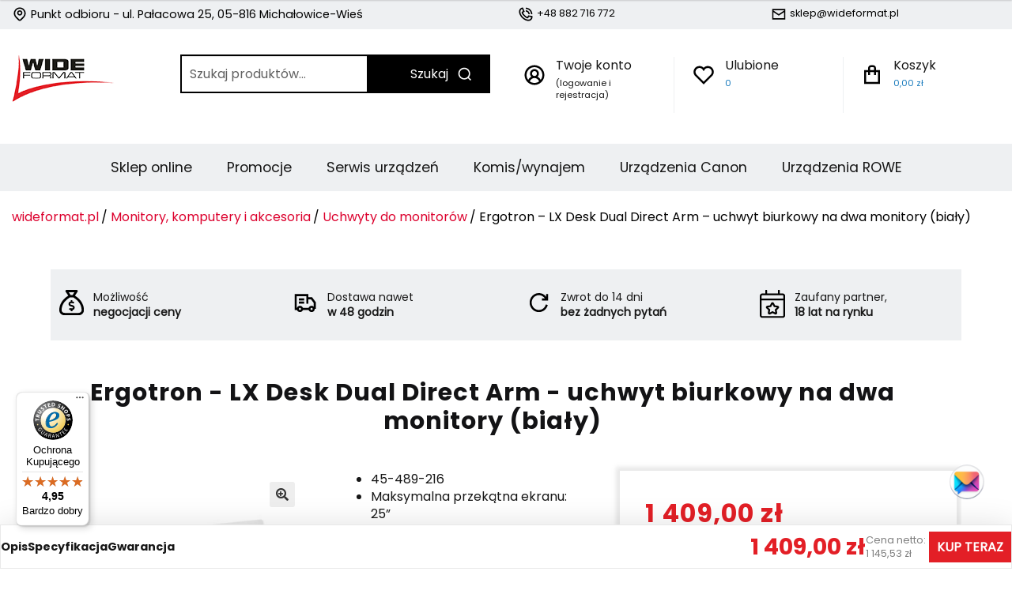

--- FILE ---
content_type: text/html; charset=UTF-8
request_url: https://wideformat.pl/produkt/ergotron-lx-desk-dual-direct-arm-uchwyt-biurkowy-na-dwa-monitory-bialy/
body_size: 41049
content:
<!doctype html>
<html lang="pl-PL">
<head>
<meta charset="UTF-8">
<meta name="viewport" content="width=device-width, initial-scale=1, maximum-scale=2.0">
<link rel="profile" href="http://gmpg.org/xfn/11">
<link rel="pingback" href="https://wideformat.pl/wp/xmlrpc.php">

				<script>document.documentElement.className = document.documentElement.className + ' yes-js js_active js'</script>
			<meta name='robots' content='index, follow, max-image-preview:large, max-snippet:-1, max-video-preview:-1' />

<!-- Google Tag Manager for WordPress by gtm4wp.com -->
<script data-cfasync="false" data-pagespeed-no-defer>
	var gtm4wp_datalayer_name = "dataLayer";
	var dataLayer = dataLayer || [];
	const gtm4wp_use_sku_instead = 0;
	const gtm4wp_currency = 'PLN';
	const gtm4wp_product_per_impression = 10;
	const gtm4wp_clear_ecommerce = false;
	const gtm4wp_datalayer_max_timeout = 2000;
</script>
<!-- End Google Tag Manager for WordPress by gtm4wp.com -->
	<!-- This site is optimized with the Yoast SEO plugin v26.7 - https://yoast.com/wordpress/plugins/seo/ -->
	<title>Ergotron - LX Desk Dual Direct Arm - uchwyt biurkowy na dwa monitory (biały) - WideFormat.pl - Sklep online</title>
	<meta name="description" content="Innowacyjny uchwyt monitora TRACE można dostosować do sposobu pracy każdego użytkownika i w ten sposób zorganizować ergonomiczne, wygodne miejsce pracy." />
	<link rel="canonical" href="https://wideformat.pl/produkt/ergotron-lx-desk-dual-direct-arm-uchwyt-biurkowy-na-dwa-monitory-bialy/" />
	<meta property="og:locale" content="pl_PL" />
	<meta property="og:type" content="article" />
	<meta property="og:title" content="Ergotron - LX Desk Dual Direct Arm - uchwyt biurkowy na dwa monitory (biały) - WideFormat.pl - Sklep online" />
	<meta property="og:description" content="Innowacyjny uchwyt monitora TRACE można dostosować do sposobu pracy każdego użytkownika i w ten sposób zorganizować ergonomiczne, wygodne miejsce pracy." />
	<meta property="og:url" content="https://wideformat.pl/produkt/ergotron-lx-desk-dual-direct-arm-uchwyt-biurkowy-na-dwa-monitory-bialy/" />
	<meta property="og:site_name" content="WideFormat.pl - Sklep online" />
	<meta property="article:publisher" content="https://www.facebook.com/wideformatsklep" />
	<meta property="article:modified_time" content="2024-04-24T08:01:56+00:00" />
	<meta property="og:image" content="https://wideformat.pl/app/uploads/2023/08/45-489-216.jpg" />
	<meta property="og:image:width" content="999" />
	<meta property="og:image:height" content="1000" />
	<meta property="og:image:type" content="image/jpeg" />
	<script type="application/ld+json" class="yoast-schema-graph">{"@context":"https://schema.org","@graph":[{"@type":"WebPage","@id":"https://wideformat.pl/produkt/ergotron-lx-desk-dual-direct-arm-uchwyt-biurkowy-na-dwa-monitory-bialy/","url":"https://wideformat.pl/produkt/ergotron-lx-desk-dual-direct-arm-uchwyt-biurkowy-na-dwa-monitory-bialy/","name":"Ergotron - LX Desk Dual Direct Arm - uchwyt biurkowy na dwa monitory (biały) - WideFormat.pl - Sklep online","isPartOf":{"@id":"https://wideformat.pl/#website"},"primaryImageOfPage":{"@id":"https://wideformat.pl/produkt/ergotron-lx-desk-dual-direct-arm-uchwyt-biurkowy-na-dwa-monitory-bialy/#primaryimage"},"image":{"@id":"https://wideformat.pl/produkt/ergotron-lx-desk-dual-direct-arm-uchwyt-biurkowy-na-dwa-monitory-bialy/#primaryimage"},"thumbnailUrl":"https://wideformat.pl/app/uploads/2023/08/45-489-216.jpg","datePublished":"2023-08-31T17:42:11+00:00","dateModified":"2024-04-24T08:01:56+00:00","description":"Innowacyjny uchwyt monitora TRACE można dostosować do sposobu pracy każdego użytkownika i w ten sposób zorganizować ergonomiczne, wygodne miejsce pracy.","breadcrumb":{"@id":"https://wideformat.pl/produkt/ergotron-lx-desk-dual-direct-arm-uchwyt-biurkowy-na-dwa-monitory-bialy/#breadcrumb"},"inLanguage":"pl-PL","potentialAction":[{"@type":"ReadAction","target":["https://wideformat.pl/produkt/ergotron-lx-desk-dual-direct-arm-uchwyt-biurkowy-na-dwa-monitory-bialy/"]}]},{"@type":"ImageObject","inLanguage":"pl-PL","@id":"https://wideformat.pl/produkt/ergotron-lx-desk-dual-direct-arm-uchwyt-biurkowy-na-dwa-monitory-bialy/#primaryimage","url":"https://wideformat.pl/app/uploads/2023/08/45-489-216.jpg","contentUrl":"https://wideformat.pl/app/uploads/2023/08/45-489-216.jpg","width":999,"height":1000},{"@type":"BreadcrumbList","@id":"https://wideformat.pl/produkt/ergotron-lx-desk-dual-direct-arm-uchwyt-biurkowy-na-dwa-monitory-bialy/#breadcrumb","itemListElement":[{"@type":"ListItem","position":1,"name":"Strona główna","item":"https://wideformat.pl/"},{"@type":"ListItem","position":2,"name":"Sklep","item":"https://wideformat.pl/sklep/"},{"@type":"ListItem","position":3,"name":"Ergotron &#8211; LX Desk Dual Direct Arm &#8211; uchwyt biurkowy na dwa monitory (biały)"}]},{"@type":"WebSite","@id":"https://wideformat.pl/#website","url":"https://wideformat.pl/","name":"WideFormat.pl - Sklep online","description":"Twoja kreatywna strefa: Drukuj, projektuj, kreuj – z nami i naszymi rozwiązaniami.","publisher":{"@id":"https://wideformat.pl/#organization"},"alternateName":"wideformat.pl","potentialAction":[{"@type":"SearchAction","target":{"@type":"EntryPoint","urlTemplate":"https://wideformat.pl/?s={search_term_string}"},"query-input":{"@type":"PropertyValueSpecification","valueRequired":true,"valueName":"search_term_string"}}],"inLanguage":"pl-PL"},{"@type":"Organization","@id":"https://wideformat.pl/#organization","name":"Wide Format Sp. z o.o.","alternateName":"Wide Format","url":"https://wideformat.pl/","logo":{"@type":"ImageObject","inLanguage":"pl-PL","@id":"https://wideformat.pl/#/schema/logo/image/","url":"https://wideformat.pl/app/uploads/2020/10/wideformat-logo.png","contentUrl":"https://wideformat.pl/app/uploads/2020/10/wideformat-logo.png","width":130,"height":60,"caption":"Wide Format Sp. z o.o."},"image":{"@id":"https://wideformat.pl/#/schema/logo/image/"},"sameAs":["https://www.facebook.com/wideformatsklep","https://x.com/WideFormat2","https://www.instagram.com/wideformat_pl/","https://www.youtube.com/channel/UCcn90igEDLYAHjso6bHRY5g/featured"]}]}</script>
	<!-- / Yoast SEO plugin. -->


<link rel='dns-prefetch' href='//widgets.trustedshops.com' />
<link rel='dns-prefetch' href='//fonts.googleapis.com' />
<link rel="alternate" type="application/rss+xml" title="WideFormat.pl - Sklep online &raquo; Kanał z wpisami" href="https://wideformat.pl/feed/" />
<link rel="alternate" type="application/rss+xml" title="WideFormat.pl - Sklep online &raquo; Kanał z komentarzami" href="https://wideformat.pl/comments/feed/" />
<link rel="alternate" title="oEmbed (JSON)" type="application/json+oembed" href="https://wideformat.pl/wp-json/oembed/1.0/embed?url=https%3A%2F%2Fwideformat.pl%2Fprodukt%2Fergotron-lx-desk-dual-direct-arm-uchwyt-biurkowy-na-dwa-monitory-bialy%2F" />
<link rel="alternate" title="oEmbed (XML)" type="text/xml+oembed" href="https://wideformat.pl/wp-json/oembed/1.0/embed?url=https%3A%2F%2Fwideformat.pl%2Fprodukt%2Fergotron-lx-desk-dual-direct-arm-uchwyt-biurkowy-na-dwa-monitory-bialy%2F&#038;format=xml" />
<style id='wp-img-auto-sizes-contain-inline-css'>
img:is([sizes=auto i],[sizes^="auto," i]){contain-intrinsic-size:3000px 1500px}
/*# sourceURL=wp-img-auto-sizes-contain-inline-css */
</style>
<link rel='stylesheet' id='wp-components-css' href='https://wideformat.pl/wp/wp-includes/css/dist/components/style.min.css?ver=da2ccbe0c32a230b01ef6794b0ad6590' media='all' />
<link rel='stylesheet' id='woocommerce-dpd-blocks-integration-frontend-css' href='https://wideformat.pl/app/plugins/woocommerce-dpd/build/point-selection-block-frontend.css?ver=9498b8504aadfe7ec100048f3aaabcdd' media='all' />
<link rel='stylesheet' id='woocommerce-dpd-blocks-integration-editor-css' href='https://wideformat.pl/app/plugins/woocommerce-dpd/build/point-selection-block.css?ver=9498b8504aadfe7ec100048f3aaabcdd' media='all' />
<link rel='stylesheet' id='easy-autocomplete-css' href='https://wideformat.pl/app/plugins/woocommerce-products-filter/js/easy-autocomplete/easy-autocomplete.min.css?ver=9e365fd0ab4c16d9dc668a487a04d70d' media='all' />
<link rel='stylesheet' id='easy-autocomplete-theme-css' href='https://wideformat.pl/app/plugins/woocommerce-products-filter/js/easy-autocomplete/easy-autocomplete.themes.min.css?ver=9e365fd0ab4c16d9dc668a487a04d70d' media='all' />
<link rel='stylesheet' id='yith_woocompare_page-css' href='https://wideformat.pl/app/plugins/yith-woocommerce-compare-premium/assets/css/style.css?ver=da2ccbe0c32a230b01ef6794b0ad6590' media='all' />
<style id='yith_woocompare_page-inline-css'>

				#yith-woocompare-cat-nav h3 {
                    color: #333333;
                }
                #yith-woocompare-cat-nav li a {
                    color: #777777;
                }
                #yith-woocompare-cat-nav li a:hover, #yith-woocompare-cat-nav li .active {
                    color: #333333;
                }
                table.compare-list .remove a {
                    color: #777777;
                }
                table.compare-list .remove a:hover {
                    color: #333333;
                }
                a.button.yith_woocompare_clear, table.compare-list .product_info .button, table.compare-list .add-to-cart .button, table.compare-list .added_to_cart {
                    color: #ffffff;
                    background-color: #b2b2b2;
                }
               	a.button.yith_woocompare_clear:hover, table.compare-list .product_info .button:hover, table.compare-list .add-to-cart .button:hover, table.compare-list .added_to_cart:hover {
                    color: #ffffff;
                    background-color: #303030;
                }
                table.compare-list .rating .star-rating {
                    color: #303030;
                }
                #yith-woocompare-related .yith-woocompare-related-title {
                    color: #333333;
                }
                #yith-woocompare-related .related-products .button {
                    color: #ffffff;
                    background-color: #b2b2b2;
                }
                #yith-woocompare-related .related-products .button:hover {
                    color: #ffffff;
                    background-color: #303030;
                }
                #yith-woocompare-share h3 {
                    color: #333333;
                }
                table.compare-list tr.different, table.compare-list tr.different th {
                	background-color: #e4e4e4 !important;
                }

				#yith-woocompare-cat-nav h3 {
                    color: #333333;
                }
                #yith-woocompare-cat-nav li a {
                    color: #777777;
                }
                #yith-woocompare-cat-nav li a:hover, #yith-woocompare-cat-nav li .active {
                    color: #333333;
                }
                table.compare-list .remove a {
                    color: #777777;
                }
                table.compare-list .remove a:hover {
                    color: #333333;
                }
                a.button.yith_woocompare_clear, table.compare-list .product_info .button, table.compare-list .add-to-cart .button, table.compare-list .added_to_cart {
                    color: #ffffff;
                    background-color: #b2b2b2;
                }
               	a.button.yith_woocompare_clear:hover, table.compare-list .product_info .button:hover, table.compare-list .add-to-cart .button:hover, table.compare-list .added_to_cart:hover {
                    color: #ffffff;
                    background-color: #303030;
                }
                table.compare-list .rating .star-rating {
                    color: #303030;
                }
                #yith-woocompare-related .yith-woocompare-related-title {
                    color: #333333;
                }
                #yith-woocompare-related .related-products .button {
                    color: #ffffff;
                    background-color: #b2b2b2;
                }
                #yith-woocompare-related .related-products .button:hover {
                    color: #ffffff;
                    background-color: #303030;
                }
                #yith-woocompare-share h3 {
                    color: #333333;
                }
                table.compare-list tr.different, table.compare-list tr.different th {
                	background-color: #e4e4e4 !important;
                }

				#yith-woocompare-cat-nav h3 {
                    color: #333333;
                }
                #yith-woocompare-cat-nav li a {
                    color: #777777;
                }
                #yith-woocompare-cat-nav li a:hover, #yith-woocompare-cat-nav li .active {
                    color: #333333;
                }
                table.compare-list .remove a {
                    color: #777777;
                }
                table.compare-list .remove a:hover {
                    color: #333333;
                }
                a.button.yith_woocompare_clear, table.compare-list .product_info .button, table.compare-list .add-to-cart .button, table.compare-list .added_to_cart {
                    color: #ffffff;
                    background-color: #b2b2b2;
                }
               	a.button.yith_woocompare_clear:hover, table.compare-list .product_info .button:hover, table.compare-list .add-to-cart .button:hover, table.compare-list .added_to_cart:hover {
                    color: #ffffff;
                    background-color: #303030;
                }
                table.compare-list .rating .star-rating {
                    color: #303030;
                }
                #yith-woocompare-related .yith-woocompare-related-title {
                    color: #333333;
                }
                #yith-woocompare-related .related-products .button {
                    color: #ffffff;
                    background-color: #b2b2b2;
                }
                #yith-woocompare-related .related-products .button:hover {
                    color: #ffffff;
                    background-color: #303030;
                }
                #yith-woocompare-share h3 {
                    color: #333333;
                }
                table.compare-list tr.different, table.compare-list tr.different th {
                	background-color: #e4e4e4 !important;
                }
/*# sourceURL=yith_woocompare_page-inline-css */
</style>
<link rel='stylesheet' id='jquery-fixedheadertable-style-css' href='https://wideformat.pl/app/plugins/yith-woocommerce-compare-premium/assets/css/jquery.dataTables.css?ver=a7957900076404f231f46a974629745e' media='all' />
<style id='wp-emoji-styles-inline-css'>

	img.wp-smiley, img.emoji {
		display: inline !important;
		border: none !important;
		box-shadow: none !important;
		height: 1em !important;
		width: 1em !important;
		margin: 0 0.07em !important;
		vertical-align: -0.1em !important;
		background: none !important;
		padding: 0 !important;
	}
/*# sourceURL=wp-emoji-styles-inline-css */
</style>
<link rel='stylesheet' id='wp-block-library-css' href='https://wideformat.pl/wp/wp-includes/css/dist/block-library/style.min.css?ver=da2ccbe0c32a230b01ef6794b0ad6590' media='all' />
<style id='global-styles-inline-css'>
:root{--wp--preset--aspect-ratio--square: 1;--wp--preset--aspect-ratio--4-3: 4/3;--wp--preset--aspect-ratio--3-4: 3/4;--wp--preset--aspect-ratio--3-2: 3/2;--wp--preset--aspect-ratio--2-3: 2/3;--wp--preset--aspect-ratio--16-9: 16/9;--wp--preset--aspect-ratio--9-16: 9/16;--wp--preset--color--black: #000000;--wp--preset--color--cyan-bluish-gray: #abb8c3;--wp--preset--color--white: #ffffff;--wp--preset--color--pale-pink: #f78da7;--wp--preset--color--vivid-red: #cf2e2e;--wp--preset--color--luminous-vivid-orange: #ff6900;--wp--preset--color--luminous-vivid-amber: #fcb900;--wp--preset--color--light-green-cyan: #7bdcb5;--wp--preset--color--vivid-green-cyan: #00d084;--wp--preset--color--pale-cyan-blue: #8ed1fc;--wp--preset--color--vivid-cyan-blue: #0693e3;--wp--preset--color--vivid-purple: #9b51e0;--wp--preset--gradient--vivid-cyan-blue-to-vivid-purple: linear-gradient(135deg,rgb(6,147,227) 0%,rgb(155,81,224) 100%);--wp--preset--gradient--light-green-cyan-to-vivid-green-cyan: linear-gradient(135deg,rgb(122,220,180) 0%,rgb(0,208,130) 100%);--wp--preset--gradient--luminous-vivid-amber-to-luminous-vivid-orange: linear-gradient(135deg,rgb(252,185,0) 0%,rgb(255,105,0) 100%);--wp--preset--gradient--luminous-vivid-orange-to-vivid-red: linear-gradient(135deg,rgb(255,105,0) 0%,rgb(207,46,46) 100%);--wp--preset--gradient--very-light-gray-to-cyan-bluish-gray: linear-gradient(135deg,rgb(238,238,238) 0%,rgb(169,184,195) 100%);--wp--preset--gradient--cool-to-warm-spectrum: linear-gradient(135deg,rgb(74,234,220) 0%,rgb(151,120,209) 20%,rgb(207,42,186) 40%,rgb(238,44,130) 60%,rgb(251,105,98) 80%,rgb(254,248,76) 100%);--wp--preset--gradient--blush-light-purple: linear-gradient(135deg,rgb(255,206,236) 0%,rgb(152,150,240) 100%);--wp--preset--gradient--blush-bordeaux: linear-gradient(135deg,rgb(254,205,165) 0%,rgb(254,45,45) 50%,rgb(107,0,62) 100%);--wp--preset--gradient--luminous-dusk: linear-gradient(135deg,rgb(255,203,112) 0%,rgb(199,81,192) 50%,rgb(65,88,208) 100%);--wp--preset--gradient--pale-ocean: linear-gradient(135deg,rgb(255,245,203) 0%,rgb(182,227,212) 50%,rgb(51,167,181) 100%);--wp--preset--gradient--electric-grass: linear-gradient(135deg,rgb(202,248,128) 0%,rgb(113,206,126) 100%);--wp--preset--gradient--midnight: linear-gradient(135deg,rgb(2,3,129) 0%,rgb(40,116,252) 100%);--wp--preset--font-size--small: 14px;--wp--preset--font-size--medium: 23px;--wp--preset--font-size--large: 26px;--wp--preset--font-size--x-large: 42px;--wp--preset--font-size--normal: 16px;--wp--preset--font-size--huge: 37px;--wp--preset--spacing--20: 0.44rem;--wp--preset--spacing--30: 0.67rem;--wp--preset--spacing--40: 1rem;--wp--preset--spacing--50: 1.5rem;--wp--preset--spacing--60: 2.25rem;--wp--preset--spacing--70: 3.38rem;--wp--preset--spacing--80: 5.06rem;--wp--preset--shadow--natural: 6px 6px 9px rgba(0, 0, 0, 0.2);--wp--preset--shadow--deep: 12px 12px 50px rgba(0, 0, 0, 0.4);--wp--preset--shadow--sharp: 6px 6px 0px rgba(0, 0, 0, 0.2);--wp--preset--shadow--outlined: 6px 6px 0px -3px rgb(255, 255, 255), 6px 6px rgb(0, 0, 0);--wp--preset--shadow--crisp: 6px 6px 0px rgb(0, 0, 0);}:root :where(.is-layout-flow) > :first-child{margin-block-start: 0;}:root :where(.is-layout-flow) > :last-child{margin-block-end: 0;}:root :where(.is-layout-flow) > *{margin-block-start: 24px;margin-block-end: 0;}:root :where(.is-layout-constrained) > :first-child{margin-block-start: 0;}:root :where(.is-layout-constrained) > :last-child{margin-block-end: 0;}:root :where(.is-layout-constrained) > *{margin-block-start: 24px;margin-block-end: 0;}:root :where(.is-layout-flex){gap: 24px;}:root :where(.is-layout-grid){gap: 24px;}body .is-layout-flex{display: flex;}.is-layout-flex{flex-wrap: wrap;align-items: center;}.is-layout-flex > :is(*, div){margin: 0;}body .is-layout-grid{display: grid;}.is-layout-grid > :is(*, div){margin: 0;}.has-black-color{color: var(--wp--preset--color--black) !important;}.has-cyan-bluish-gray-color{color: var(--wp--preset--color--cyan-bluish-gray) !important;}.has-white-color{color: var(--wp--preset--color--white) !important;}.has-pale-pink-color{color: var(--wp--preset--color--pale-pink) !important;}.has-vivid-red-color{color: var(--wp--preset--color--vivid-red) !important;}.has-luminous-vivid-orange-color{color: var(--wp--preset--color--luminous-vivid-orange) !important;}.has-luminous-vivid-amber-color{color: var(--wp--preset--color--luminous-vivid-amber) !important;}.has-light-green-cyan-color{color: var(--wp--preset--color--light-green-cyan) !important;}.has-vivid-green-cyan-color{color: var(--wp--preset--color--vivid-green-cyan) !important;}.has-pale-cyan-blue-color{color: var(--wp--preset--color--pale-cyan-blue) !important;}.has-vivid-cyan-blue-color{color: var(--wp--preset--color--vivid-cyan-blue) !important;}.has-vivid-purple-color{color: var(--wp--preset--color--vivid-purple) !important;}.has-black-background-color{background-color: var(--wp--preset--color--black) !important;}.has-cyan-bluish-gray-background-color{background-color: var(--wp--preset--color--cyan-bluish-gray) !important;}.has-white-background-color{background-color: var(--wp--preset--color--white) !important;}.has-pale-pink-background-color{background-color: var(--wp--preset--color--pale-pink) !important;}.has-vivid-red-background-color{background-color: var(--wp--preset--color--vivid-red) !important;}.has-luminous-vivid-orange-background-color{background-color: var(--wp--preset--color--luminous-vivid-orange) !important;}.has-luminous-vivid-amber-background-color{background-color: var(--wp--preset--color--luminous-vivid-amber) !important;}.has-light-green-cyan-background-color{background-color: var(--wp--preset--color--light-green-cyan) !important;}.has-vivid-green-cyan-background-color{background-color: var(--wp--preset--color--vivid-green-cyan) !important;}.has-pale-cyan-blue-background-color{background-color: var(--wp--preset--color--pale-cyan-blue) !important;}.has-vivid-cyan-blue-background-color{background-color: var(--wp--preset--color--vivid-cyan-blue) !important;}.has-vivid-purple-background-color{background-color: var(--wp--preset--color--vivid-purple) !important;}.has-black-border-color{border-color: var(--wp--preset--color--black) !important;}.has-cyan-bluish-gray-border-color{border-color: var(--wp--preset--color--cyan-bluish-gray) !important;}.has-white-border-color{border-color: var(--wp--preset--color--white) !important;}.has-pale-pink-border-color{border-color: var(--wp--preset--color--pale-pink) !important;}.has-vivid-red-border-color{border-color: var(--wp--preset--color--vivid-red) !important;}.has-luminous-vivid-orange-border-color{border-color: var(--wp--preset--color--luminous-vivid-orange) !important;}.has-luminous-vivid-amber-border-color{border-color: var(--wp--preset--color--luminous-vivid-amber) !important;}.has-light-green-cyan-border-color{border-color: var(--wp--preset--color--light-green-cyan) !important;}.has-vivid-green-cyan-border-color{border-color: var(--wp--preset--color--vivid-green-cyan) !important;}.has-pale-cyan-blue-border-color{border-color: var(--wp--preset--color--pale-cyan-blue) !important;}.has-vivid-cyan-blue-border-color{border-color: var(--wp--preset--color--vivid-cyan-blue) !important;}.has-vivid-purple-border-color{border-color: var(--wp--preset--color--vivid-purple) !important;}.has-vivid-cyan-blue-to-vivid-purple-gradient-background{background: var(--wp--preset--gradient--vivid-cyan-blue-to-vivid-purple) !important;}.has-light-green-cyan-to-vivid-green-cyan-gradient-background{background: var(--wp--preset--gradient--light-green-cyan-to-vivid-green-cyan) !important;}.has-luminous-vivid-amber-to-luminous-vivid-orange-gradient-background{background: var(--wp--preset--gradient--luminous-vivid-amber-to-luminous-vivid-orange) !important;}.has-luminous-vivid-orange-to-vivid-red-gradient-background{background: var(--wp--preset--gradient--luminous-vivid-orange-to-vivid-red) !important;}.has-very-light-gray-to-cyan-bluish-gray-gradient-background{background: var(--wp--preset--gradient--very-light-gray-to-cyan-bluish-gray) !important;}.has-cool-to-warm-spectrum-gradient-background{background: var(--wp--preset--gradient--cool-to-warm-spectrum) !important;}.has-blush-light-purple-gradient-background{background: var(--wp--preset--gradient--blush-light-purple) !important;}.has-blush-bordeaux-gradient-background{background: var(--wp--preset--gradient--blush-bordeaux) !important;}.has-luminous-dusk-gradient-background{background: var(--wp--preset--gradient--luminous-dusk) !important;}.has-pale-ocean-gradient-background{background: var(--wp--preset--gradient--pale-ocean) !important;}.has-electric-grass-gradient-background{background: var(--wp--preset--gradient--electric-grass) !important;}.has-midnight-gradient-background{background: var(--wp--preset--gradient--midnight) !important;}.has-small-font-size{font-size: var(--wp--preset--font-size--small) !important;}.has-medium-font-size{font-size: var(--wp--preset--font-size--medium) !important;}.has-large-font-size{font-size: var(--wp--preset--font-size--large) !important;}.has-x-large-font-size{font-size: var(--wp--preset--font-size--x-large) !important;}
/*# sourceURL=global-styles-inline-css */
</style>

<style id='classic-theme-styles-inline-css'>
/*! This file is auto-generated */
.wp-block-button__link{color:#fff;background-color:#32373c;border-radius:9999px;box-shadow:none;text-decoration:none;padding:calc(.667em + 2px) calc(1.333em + 2px);font-size:1.125em}.wp-block-file__button{background:#32373c;color:#fff;text-decoration:none}
/*# sourceURL=/wp-includes/css/classic-themes.min.css */
</style>
<link rel='stylesheet' id='storefront-gutenberg-blocks-css' href='https://wideformat.pl/app/themes/storefront/assets/css/base/gutenberg-blocks.css?ver=1b1b5b8dbb98f73121b641934ae4c0b8' media='all' />
<style id='storefront-gutenberg-blocks-inline-css'>

				.wp-block-button__link:not(.has-text-color) {
					color: #333333;
				}

				.wp-block-button__link:not(.has-text-color):hover,
				.wp-block-button__link:not(.has-text-color):focus,
				.wp-block-button__link:not(.has-text-color):active {
					color: #333333;
				}

				.wp-block-button__link:not(.has-background) {
					background-color: #eeeeee;
				}

				.wp-block-button__link:not(.has-background):hover,
				.wp-block-button__link:not(.has-background):focus,
				.wp-block-button__link:not(.has-background):active {
					border-color: #d5d5d5;
					background-color: #d5d5d5;
				}

				.wc-block-grid__products .wc-block-grid__product .wp-block-button__link {
					background-color: #eeeeee;
					border-color: #eeeeee;
					color: #333333;
				}

				.wp-block-quote footer,
				.wp-block-quote cite,
				.wp-block-quote__citation {
					color: #6d6d6d;
				}

				.wp-block-pullquote cite,
				.wp-block-pullquote footer,
				.wp-block-pullquote__citation {
					color: #6d6d6d;
				}

				.wp-block-image figcaption {
					color: #6d6d6d;
				}

				.wp-block-separator.is-style-dots::before {
					color: #333333;
				}

				.wp-block-file a.wp-block-file__button {
					color: #333333;
					background-color: #eeeeee;
					border-color: #eeeeee;
				}

				.wp-block-file a.wp-block-file__button:hover,
				.wp-block-file a.wp-block-file__button:focus,
				.wp-block-file a.wp-block-file__button:active {
					color: #333333;
					background-color: #d5d5d5;
				}

				.wp-block-code,
				.wp-block-preformatted pre {
					color: #6d6d6d;
				}

				.wp-block-table:not( .has-background ):not( .is-style-stripes ) tbody tr:nth-child(2n) td {
					background-color: #fdfdfd;
				}

				.wp-block-cover .wp-block-cover__inner-container h1:not(.has-text-color),
				.wp-block-cover .wp-block-cover__inner-container h2:not(.has-text-color),
				.wp-block-cover .wp-block-cover__inner-container h3:not(.has-text-color),
				.wp-block-cover .wp-block-cover__inner-container h4:not(.has-text-color),
				.wp-block-cover .wp-block-cover__inner-container h5:not(.has-text-color),
				.wp-block-cover .wp-block-cover__inner-container h6:not(.has-text-color) {
					color: #000000;
				}

				.wc-block-components-price-slider__range-input-progress,
				.rtl .wc-block-components-price-slider__range-input-progress {
					--range-color: #7f54b3;
				}

				/* Target only IE11 */
				@media all and (-ms-high-contrast: none), (-ms-high-contrast: active) {
					.wc-block-components-price-slider__range-input-progress {
						background: #7f54b3;
					}
				}

				.wc-block-components-button:not(.is-link) {
					background-color: #333333;
					color: #ffffff;
				}

				.wc-block-components-button:not(.is-link):hover,
				.wc-block-components-button:not(.is-link):focus,
				.wc-block-components-button:not(.is-link):active {
					background-color: #1a1a1a;
					color: #ffffff;
				}

				.wc-block-components-button:not(.is-link):disabled {
					background-color: #333333;
					color: #ffffff;
				}

				.wc-block-cart__submit-container {
					background-color: #ffffff;
				}

				.wc-block-cart__submit-container::before {
					color: rgba(220,220,220,0.5);
				}

				.wc-block-components-order-summary-item__quantity {
					background-color: #ffffff;
					border-color: #6d6d6d;
					box-shadow: 0 0 0 2px #ffffff;
					color: #6d6d6d;
				}
			
/*# sourceURL=storefront-gutenberg-blocks-inline-css */
</style>
<link rel='stylesheet' id='wp-saio-css' href='https://wideformat.pl/app/plugins/support-chat/assets/home/css/wp-saio.css?ver=6732b648e6748d611e6920d279efe0ac' media='all' />
<link rel='stylesheet' id='woof-css' href='https://wideformat.pl/app/plugins/woocommerce-products-filter/css/front.css?ver=9e365fd0ab4c16d9dc668a487a04d70d' media='all' />
<style id='woof-inline-css'>

.woof_products_top_panel li span, .woof_products_top_panel2 li span{background: url(https://wideformat.pl/app/plugins/woocommerce-products-filter/img/delete.png);background-size: 14px 14px;background-repeat: no-repeat;background-position: right;}
.woof_edit_view{
                    display: none;
                }


/*# sourceURL=woof-inline-css */
</style>
<link rel='stylesheet' id='woof_by_author_html_items-css' href='https://wideformat.pl/app/plugins/woocommerce-products-filter/ext/by_author/css/by_author.css?ver=9e365fd0ab4c16d9dc668a487a04d70d' media='all' />
<link rel='stylesheet' id='woof_by_backorder_html_items-css' href='https://wideformat.pl/app/plugins/woocommerce-products-filter/ext/by_backorder/css/by_backorder.css?ver=9e365fd0ab4c16d9dc668a487a04d70d' media='all' />
<link rel='stylesheet' id='woof_by_instock_html_items-css' href='https://wideformat.pl/app/plugins/woocommerce-products-filter/ext/by_instock/css/by_instock.css?ver=9e365fd0ab4c16d9dc668a487a04d70d' media='all' />
<link rel='stylesheet' id='woof_by_onsales_html_items-css' href='https://wideformat.pl/app/plugins/woocommerce-products-filter/ext/by_onsales/css/by_onsales.css?ver=9e365fd0ab4c16d9dc668a487a04d70d' media='all' />
<link rel='stylesheet' id='woof_by_sku_html_items-css' href='https://wideformat.pl/app/plugins/woocommerce-products-filter/ext/by_sku/css/by_sku.css?ver=9e365fd0ab4c16d9dc668a487a04d70d' media='all' />
<link rel='stylesheet' id='woof_by_text_html_items-css' href='https://wideformat.pl/app/plugins/woocommerce-products-filter/ext/by_text/assets/css/front.css?ver=9e365fd0ab4c16d9dc668a487a04d70d' media='all' />
<link rel='stylesheet' id='woof_color_html_items-css' href='https://wideformat.pl/app/plugins/woocommerce-products-filter/ext/color/css/html_types/color.css?ver=9e365fd0ab4c16d9dc668a487a04d70d' media='all' />
<link rel='stylesheet' id='woof_image_html_items-css' href='https://wideformat.pl/app/plugins/woocommerce-products-filter/ext/image/css/html_types/image.css?ver=9e365fd0ab4c16d9dc668a487a04d70d' media='all' />
<link rel='stylesheet' id='woof_label_html_items-css' href='https://wideformat.pl/app/plugins/woocommerce-products-filter/ext/label/css/html_types/label.css?ver=9e365fd0ab4c16d9dc668a487a04d70d' media='all' />
<link rel='stylesheet' id='woof_select_hierarchy_html_items-css' href='https://wideformat.pl/app/plugins/woocommerce-products-filter/ext/select_hierarchy/css/html_types/select_hierarchy.css?ver=9e365fd0ab4c16d9dc668a487a04d70d' media='all' />
<link rel='stylesheet' id='woof_select_radio_check_html_items-css' href='https://wideformat.pl/app/plugins/woocommerce-products-filter/ext/select_radio_check/css/html_types/select_radio_check.css?ver=9e365fd0ab4c16d9dc668a487a04d70d' media='all' />
<link rel='stylesheet' id='woof_slider_html_items-css' href='https://wideformat.pl/app/plugins/woocommerce-products-filter/ext/slider/css/html_types/slider.css?ver=9e365fd0ab4c16d9dc668a487a04d70d' media='all' />
<link rel='stylesheet' id='woof_sd_html_items_checkbox-css' href='https://wideformat.pl/app/plugins/woocommerce-products-filter/ext/smart_designer/css/elements/checkbox.css?ver=9e365fd0ab4c16d9dc668a487a04d70d' media='all' />
<link rel='stylesheet' id='woof_sd_html_items_radio-css' href='https://wideformat.pl/app/plugins/woocommerce-products-filter/ext/smart_designer/css/elements/radio.css?ver=9e365fd0ab4c16d9dc668a487a04d70d' media='all' />
<link rel='stylesheet' id='woof_sd_html_items_switcher-css' href='https://wideformat.pl/app/plugins/woocommerce-products-filter/ext/smart_designer/css/elements/switcher.css?ver=9e365fd0ab4c16d9dc668a487a04d70d' media='all' />
<link rel='stylesheet' id='woof_sd_html_items_color-css' href='https://wideformat.pl/app/plugins/woocommerce-products-filter/ext/smart_designer/css/elements/color.css?ver=9e365fd0ab4c16d9dc668a487a04d70d' media='all' />
<link rel='stylesheet' id='woof_sd_html_items_tooltip-css' href='https://wideformat.pl/app/plugins/woocommerce-products-filter/ext/smart_designer/css/tooltip.css?ver=9e365fd0ab4c16d9dc668a487a04d70d' media='all' />
<link rel='stylesheet' id='woof_sd_html_items_front-css' href='https://wideformat.pl/app/plugins/woocommerce-products-filter/ext/smart_designer/css/front.css?ver=9e365fd0ab4c16d9dc668a487a04d70d' media='all' />
<link rel='stylesheet' id='woof-switcher23-css' href='https://wideformat.pl/app/plugins/woocommerce-products-filter/css/switcher.css?ver=9e365fd0ab4c16d9dc668a487a04d70d' media='all' />
<link rel='stylesheet' id='select2-css' href='https://wideformat.pl/app/plugins/woocommerce/assets/css/select2.css?ver=8c0451ff3069506dae295fa28d887f50' media='all' />
<link rel='stylesheet' id='photoswipe-css' href='https://wideformat.pl/app/plugins/woocommerce/assets/css/photoswipe/photoswipe.min.css?ver=8c0451ff3069506dae295fa28d887f50' media='all' />
<link rel='stylesheet' id='photoswipe-default-skin-css' href='https://wideformat.pl/app/plugins/woocommerce/assets/css/photoswipe/default-skin/default-skin.min.css?ver=8c0451ff3069506dae295fa28d887f50' media='all' />
<style id='woocommerce-inline-inline-css'>
.woocommerce form .form-row .required { visibility: visible; }
/*# sourceURL=woocommerce-inline-inline-css */
</style>
<link rel='stylesheet' id='cmplz-general-css' href='https://wideformat.pl/app/plugins/complianz-gdpr-premium/assets/css/cookieblocker.min.css?ver=981fc2343809351a515562427193f22f' media='all' />
<link rel='stylesheet' id='wc-price-history-frontend-css' href='https://wideformat.pl/app/plugins/wc-price-history/assets/css/frontend.css?ver=b4865db7578c40298b644efbeff381e3' media='all' />
<link rel='stylesheet' id='p24-styles-css' href='https://wideformat.pl/app/plugins/woo-przelewy24/assets/css/styles.css?ver=6d599649025adfa0ce45067d6bfad651' media='all' />
<link rel='stylesheet' id='jquery-colorbox-css' href='https://wideformat.pl/app/plugins/yith-woocommerce-compare-premium/assets/css/colorbox.css?ver=da2ccbe0c32a230b01ef6794b0ad6590' media='all' />
<link rel='stylesheet' id='jquery-selectBox-css' href='https://wideformat.pl/app/plugins/yith-woocommerce-wishlist/assets/css/jquery.selectBox.css?ver=f085568f14d606244808c52fe96c3471' media='all' />
<link rel='stylesheet' id='woocommerce_prettyPhoto_css-css' href='//wideformat.pl/app/plugins/woocommerce/assets/css/prettyPhoto.css?ver=0ac7be5c9591be553fa3e29b617d937e' media='all' />
<link rel='stylesheet' id='yith-wcwl-main-css' href='https://wideformat.pl/app/plugins/yith-woocommerce-wishlist/assets/css/style.css?ver=ecc2ecba9933ff4e3703ebbc157d759f' media='all' />
<style id='yith-wcwl-main-inline-css'>
 :root { --add-to-wishlist-icon-color: rgb(25,123,189); --added-to-wishlist-icon-color: rgb(25,123,189); --color-add-to-wishlist-background: #333333; --color-add-to-wishlist-text: #FFFFFF; --color-add-to-wishlist-border: #333333; --color-add-to-wishlist-background-hover: #333333; --color-add-to-wishlist-text-hover: #FFFFFF; --color-add-to-wishlist-border-hover: #333333; --rounded-corners-radius: 16px; --color-add-to-cart-background: #333333; --color-add-to-cart-text: #FFFFFF; --color-add-to-cart-border: #333333; --color-add-to-cart-background-hover: #4F4F4F; --color-add-to-cart-text-hover: #FFFFFF; --color-add-to-cart-border-hover: #4F4F4F; --add-to-cart-rounded-corners-radius: 16px; --color-button-style-1-background: #333333; --color-button-style-1-text: #FFFFFF; --color-button-style-1-border: #333333; --color-button-style-1-background-hover: #4F4F4F; --color-button-style-1-text-hover: #FFFFFF; --color-button-style-1-border-hover: #4F4F4F; --color-button-style-2-background: #333333; --color-button-style-2-text: #FFFFFF; --color-button-style-2-border: #333333; --color-button-style-2-background-hover: #4F4F4F; --color-button-style-2-text-hover: #FFFFFF; --color-button-style-2-border-hover: #4F4F4F; --color-wishlist-table-background: #FFFFFF; --color-wishlist-table-text: #6d6c6c; --color-wishlist-table-border: #FFFFFF; --color-headers-background: #F4F4F4; --color-share-button-color: #FFFFFF; --color-share-button-color-hover: #FFFFFF; --color-fb-button-background: #39599E; --color-fb-button-background-hover: #595A5A; --color-tw-button-background: #45AFE2; --color-tw-button-background-hover: #595A5A; --color-pr-button-background: #AB2E31; --color-pr-button-background-hover: #595A5A; --color-em-button-background: #FBB102; --color-em-button-background-hover: #595A5A; --color-wa-button-background: #00A901; --color-wa-button-background-hover: #595A5A; --feedback-duration: 3s } 
/*# sourceURL=yith-wcwl-main-inline-css */
</style>
<link rel='stylesheet' id='yith-wcwl-theme-css' href='https://wideformat.pl/app/plugins/yith-woocommerce-wishlist/assets/css/themes/storefront.css?ver=ecc2ecba9933ff4e3703ebbc157d759f' media='all' />
<link rel='stylesheet' id='yith-wcwl-add-to-wishlist-css' href='https://wideformat.pl/app/plugins/yith-woocommerce-wishlist/assets/css/frontend/add-to-wishlist.css?ver=ecc2ecba9933ff4e3703ebbc157d759f' media='all' />
<style id='yith-wcwl-add-to-wishlist-inline-css'>
 :root { --add-to-wishlist-icon-color: rgb(25,123,189); --added-to-wishlist-icon-color: rgb(25,123,189); --color-add-to-wishlist-background: #333333; --color-add-to-wishlist-text: #FFFFFF; --color-add-to-wishlist-border: #333333; --color-add-to-wishlist-background-hover: #333333; --color-add-to-wishlist-text-hover: #FFFFFF; --color-add-to-wishlist-border-hover: #333333; --rounded-corners-radius: 16px; --color-add-to-cart-background: #333333; --color-add-to-cart-text: #FFFFFF; --color-add-to-cart-border: #333333; --color-add-to-cart-background-hover: #4F4F4F; --color-add-to-cart-text-hover: #FFFFFF; --color-add-to-cart-border-hover: #4F4F4F; --add-to-cart-rounded-corners-radius: 16px; --color-button-style-1-background: #333333; --color-button-style-1-text: #FFFFFF; --color-button-style-1-border: #333333; --color-button-style-1-background-hover: #4F4F4F; --color-button-style-1-text-hover: #FFFFFF; --color-button-style-1-border-hover: #4F4F4F; --color-button-style-2-background: #333333; --color-button-style-2-text: #FFFFFF; --color-button-style-2-border: #333333; --color-button-style-2-background-hover: #4F4F4F; --color-button-style-2-text-hover: #FFFFFF; --color-button-style-2-border-hover: #4F4F4F; --color-wishlist-table-background: #FFFFFF; --color-wishlist-table-text: #6d6c6c; --color-wishlist-table-border: #FFFFFF; --color-headers-background: #F4F4F4; --color-share-button-color: #FFFFFF; --color-share-button-color-hover: #FFFFFF; --color-fb-button-background: #39599E; --color-fb-button-background-hover: #595A5A; --color-tw-button-background: #45AFE2; --color-tw-button-background-hover: #595A5A; --color-pr-button-background: #AB2E31; --color-pr-button-background-hover: #595A5A; --color-em-button-background: #FBB102; --color-em-button-background-hover: #595A5A; --color-wa-button-background: #00A901; --color-wa-button-background-hover: #595A5A; --feedback-duration: 3s } 
/*# sourceURL=yith-wcwl-add-to-wishlist-inline-css */
</style>
<link rel='stylesheet' id='storefront-style-css' href='https://wideformat.pl/app/themes/storefront/style.css?ver=1b1b5b8dbb98f73121b641934ae4c0b8' media='all' />
<link rel='stylesheet' id='storefront-icons-css' href='https://wideformat.pl/app/themes/storefront/assets/css/base/icons.css?ver=1b1b5b8dbb98f73121b641934ae4c0b8' media='all' />
<link rel='stylesheet' id='storefront-fonts-css' href='https://fonts.googleapis.com/css?family=Source+Sans+Pro%3A400%2C300%2C300italic%2C400italic%2C600%2C700%2C900&#038;subset=latin%2Clatin-ext&#038;ver=1b1b5b8dbb98f73121b641934ae4c0b8' media='all' />
<link rel='stylesheet' id='wgdr-css' href='https://wideformat.pl/app/plugins/woocommerce-google-dynamic-retargeting-tag/public/css/wgdr-frontend.css?ver=da2ccbe0c32a230b01ef6794b0ad6590' media='all' />
<link rel='stylesheet' id='flexible-shipping-free-shipping-css' href='https://wideformat.pl/app/plugins/flexible-shipping/assets/dist/css/free-shipping.css?ver=3987847d59c6c0a21222f5f318baa25b' media='all' />
<link rel='stylesheet' id='newsletter-css' href='https://wideformat.pl/app/plugins/newsletter/style.css?ver=e9ce4ba8fb1f0b6f93cf9f0f4a8b9ec5' media='all' />
<link rel='stylesheet' id='storefront-woocommerce-style-css' href='https://wideformat.pl/app/themes/storefront/assets/css/woocommerce/woocommerce.css?ver=1b1b5b8dbb98f73121b641934ae4c0b8' media='all' />
<style id='storefront-woocommerce-style-inline-css'>
@font-face {
				font-family: star;
				src: url(https://wideformat.pl/app/plugins/woocommerce/assets/fonts/star.eot);
				src:
					url(https://wideformat.pl/app/plugins/woocommerce/assets/fonts/star.eot?#iefix) format("embedded-opentype"),
					url(https://wideformat.pl/app/plugins/woocommerce/assets/fonts/star.woff) format("woff"),
					url(https://wideformat.pl/app/plugins/woocommerce/assets/fonts/star.ttf) format("truetype"),
					url(https://wideformat.pl/app/plugins/woocommerce/assets/fonts/star.svg#star) format("svg");
				font-weight: 400;
				font-style: normal;
			}
			@font-face {
				font-family: WooCommerce;
				src: url(https://wideformat.pl/app/plugins/woocommerce/assets/fonts/WooCommerce.eot);
				src:
					url(https://wideformat.pl/app/plugins/woocommerce/assets/fonts/WooCommerce.eot?#iefix) format("embedded-opentype"),
					url(https://wideformat.pl/app/plugins/woocommerce/assets/fonts/WooCommerce.woff) format("woff"),
					url(https://wideformat.pl/app/plugins/woocommerce/assets/fonts/WooCommerce.ttf) format("truetype"),
					url(https://wideformat.pl/app/plugins/woocommerce/assets/fonts/WooCommerce.svg#WooCommerce) format("svg");
				font-weight: 400;
				font-style: normal;
			}

			a.cart-contents,
			.site-header-cart .widget_shopping_cart a {
				color: #333333;
			}

			a.cart-contents:hover,
			.site-header-cart .widget_shopping_cart a:hover,
			.site-header-cart:hover > li > a {
				color: #747474;
			}

			table.cart td.product-remove,
			table.cart td.actions {
				border-top-color: #ffffff;
			}

			.storefront-handheld-footer-bar ul li.cart .count {
				background-color: #333333;
				color: #ffffff;
				border-color: #ffffff;
			}

			.woocommerce-tabs ul.tabs li.active a,
			ul.products li.product .price,
			.onsale,
			.wc-block-grid__product-onsale,
			.widget_search form:before,
			.widget_product_search form:before {
				color: #6d6d6d;
			}

			.woocommerce-breadcrumb a,
			a.woocommerce-review-link,
			.product_meta a {
				color: #727272;
			}

			.wc-block-grid__product-onsale,
			.onsale {
				border-color: #6d6d6d;
			}

			.star-rating span:before,
			.quantity .plus, .quantity .minus,
			p.stars a:hover:after,
			p.stars a:after,
			.star-rating span:before,
			#payment .payment_methods li input[type=radio]:first-child:checked+label:before {
				color: #7f54b3;
			}

			.widget_price_filter .ui-slider .ui-slider-range,
			.widget_price_filter .ui-slider .ui-slider-handle {
				background-color: #7f54b3;
			}

			.order_details {
				background-color: #f8f8f8;
			}

			.order_details > li {
				border-bottom: 1px dotted #e3e3e3;
			}

			.order_details:before,
			.order_details:after {
				background: -webkit-linear-gradient(transparent 0,transparent 0),-webkit-linear-gradient(135deg,#f8f8f8 33.33%,transparent 33.33%),-webkit-linear-gradient(45deg,#f8f8f8 33.33%,transparent 33.33%)
			}

			#order_review {
				background-color: #ffffff;
			}

			#payment .payment_methods > li .payment_box,
			#payment .place-order {
				background-color: #fafafa;
			}

			#payment .payment_methods > li:not(.woocommerce-notice) {
				background-color: #f5f5f5;
			}

			#payment .payment_methods > li:not(.woocommerce-notice):hover {
				background-color: #f0f0f0;
			}

			.woocommerce-pagination .page-numbers li .page-numbers.current {
				background-color: #e6e6e6;
				color: #636363;
			}

			.wc-block-grid__product-onsale,
			.onsale,
			.woocommerce-pagination .page-numbers li .page-numbers:not(.current) {
				color: #6d6d6d;
			}

			p.stars a:before,
			p.stars a:hover~a:before,
			p.stars.selected a.active~a:before {
				color: #6d6d6d;
			}

			p.stars.selected a.active:before,
			p.stars:hover a:before,
			p.stars.selected a:not(.active):before,
			p.stars.selected a.active:before {
				color: #7f54b3;
			}

			.single-product div.product .woocommerce-product-gallery .woocommerce-product-gallery__trigger {
				background-color: #eeeeee;
				color: #333333;
			}

			.single-product div.product .woocommerce-product-gallery .woocommerce-product-gallery__trigger:hover {
				background-color: #d5d5d5;
				border-color: #d5d5d5;
				color: #333333;
			}

			.button.added_to_cart:focus,
			.button.wc-forward:focus {
				outline-color: #7f54b3;
			}

			.added_to_cart,
			.site-header-cart .widget_shopping_cart a.button,
			.wc-block-grid__products .wc-block-grid__product .wp-block-button__link {
				background-color: #eeeeee;
				border-color: #eeeeee;
				color: #333333;
			}

			.added_to_cart:hover,
			.site-header-cart .widget_shopping_cart a.button:hover,
			.wc-block-grid__products .wc-block-grid__product .wp-block-button__link:hover {
				background-color: #d5d5d5;
				border-color: #d5d5d5;
				color: #333333;
			}

			.added_to_cart.alt, .added_to_cart, .widget a.button.checkout {
				background-color: #333333;
				border-color: #333333;
				color: #ffffff;
			}

			.added_to_cart.alt:hover, .added_to_cart:hover, .widget a.button.checkout:hover {
				background-color: #1a1a1a;
				border-color: #1a1a1a;
				color: #ffffff;
			}

			.button.loading {
				color: #eeeeee;
			}

			.button.loading:hover {
				background-color: #eeeeee;
			}

			.button.loading:after {
				color: #333333;
			}

			@media screen and ( min-width: 768px ) {
				.site-header-cart .widget_shopping_cart,
				.site-header .product_list_widget li .quantity {
					color: #404040;
				}

				.site-header-cart .widget_shopping_cart .buttons,
				.site-header-cart .widget_shopping_cart .total {
					background-color: #f5f5f5;
				}

				.site-header-cart .widget_shopping_cart {
					background-color: #f0f0f0;
				}
			}
				.storefront-product-pagination a {
					color: #6d6d6d;
					background-color: #ffffff;
				}
				.storefront-sticky-add-to-cart {
					color: #6d6d6d;
					background-color: #ffffff;
				}

				.storefront-sticky-add-to-cart a:not(.button) {
					color: #333333;
				}
/*# sourceURL=storefront-woocommerce-style-inline-css */
</style>
<link rel='stylesheet' id='storefront-child-style-css' href='https://wideformat.pl/app/themes/wideformat/style.css?ver=de30a89dd4fc598478a2c8cdd5ae4f5d' media='all' />
<link rel='stylesheet' id='storefront-woocommerce-brands-style-css' href='https://wideformat.pl/app/themes/storefront/assets/css/woocommerce/extensions/brands.css?ver=1b1b5b8dbb98f73121b641934ae4c0b8' media='all' />
<link rel='stylesheet' id='cwginstock_frontend_css-css' href='https://wideformat.pl/app/plugins/back-in-stock-notifier-for-woocommerce/assets/css/frontend.min.css?ver=b56afa6ae3c80149ae44c756b1eb01a8' media='' />
<link rel='stylesheet' id='cwginstock_bootstrap-css' href='https://wideformat.pl/app/plugins/back-in-stock-notifier-for-woocommerce/assets/css/bootstrap.min.css?ver=b56afa6ae3c80149ae44c756b1eb01a8' media='' />
<link rel='stylesheet' id='wideformat-styles-css' href='https://wideformat.pl/app/themes/wideformat/dist/css/styles.css?ver=de30a89dd4fc598478a2c8cdd5ae4f5d' media='all' />
<link rel='stylesheet' id='wideformat-styles-swiper-css' href='https://wideformat.pl/app/themes/wideformat/dist/css/swiper.min.css?ver=de30a89dd4fc598478a2c8cdd5ae4f5d' media='all' />
<script src="https://wideformat.pl/wp/wp-includes/js/jquery/jquery.min.js?ver=11c8050eef5eaf92ed830d74a94e6d46" id="jquery-core-js"></script>
<script src="https://wideformat.pl/wp/wp-includes/js/jquery/jquery-migrate.min.js?ver=800f4a6c539c70518397ef620e58b585" id="jquery-migrate-js"></script>
<script src="https://wideformat.pl/app/plugins/woocommerce-products-filter/js/easy-autocomplete/jquery.easy-autocomplete.min.js?ver=9e365fd0ab4c16d9dc668a487a04d70d" id="easy-autocomplete-js"></script>
<script id="woof-husky-js-extra">
var woof_husky_txt = {"ajax_url":"https://wideformat.pl/wp/wp-admin/admin-ajax.php","plugin_uri":"https://wideformat.pl/app/plugins/woocommerce-products-filter/ext/by_text/","loader":"https://wideformat.pl/app/plugins/woocommerce-products-filter/ext/by_text/assets/img/ajax-loader.gif","not_found":"Nothing found!","prev":"Prev","next":"Next","site_link":"https://wideformat.pl/wp","default_data":{"placeholder":"","behavior":"title","search_by_full_word":"0","autocomplete":1,"how_to_open_links":"0","taxonomy_compatibility":"0","sku_compatibility":"0","custom_fields":"","search_desc_variant":"0","view_text_length":"10","min_symbols":"3","max_posts":"10","image":"","notes_for_customer":"","template":"","max_open_height":"300","page":0}};
//# sourceURL=woof-husky-js-extra
</script>
<script src="https://wideformat.pl/app/plugins/woocommerce-products-filter/ext/by_text/assets/js/husky.js?ver=9e365fd0ab4c16d9dc668a487a04d70d" id="woof-husky-js"></script>
<script id="wp-saio-js-extra">
var wp_saio_object = {"style":"redirect"};
//# sourceURL=wp-saio-js-extra
</script>
<script src="https://wideformat.pl/app/plugins/support-chat/assets/home/js/wp-saio.min.js?ver=6732b648e6748d611e6920d279efe0ac" id="wp-saio-js"></script>
<script src="https://wideformat.pl/app/plugins/woocommerce/assets/js/jquery-blockui/jquery.blockUI.min.js?ver=0d8a81a1adba5722b0d42e9428ef1a7c" id="wc-jquery-blockui-js" data-wp-strategy="defer"></script>
<script id="wc-add-to-cart-js-extra">
var wc_add_to_cart_params = {"ajax_url":"/wp/wp-admin/admin-ajax.php","wc_ajax_url":"/?wc-ajax=%%endpoint%%","i18n_view_cart":"Zobacz koszyk","cart_url":"https://wideformat.pl/koszyk/","is_cart":"","cart_redirect_after_add":"no"};
//# sourceURL=wc-add-to-cart-js-extra
</script>
<script src="https://wideformat.pl/app/plugins/woocommerce/assets/js/frontend/add-to-cart.min.js?ver=8c0451ff3069506dae295fa28d887f50" id="wc-add-to-cart-js" defer data-wp-strategy="defer"></script>
<script src="https://wideformat.pl/app/plugins/woocommerce/assets/js/zoom/jquery.zoom.min.js?ver=eb33bad31409bdbe07f2a6ff50cd57d0" id="wc-zoom-js" defer data-wp-strategy="defer"></script>
<script src="https://wideformat.pl/app/plugins/woocommerce/assets/js/flexslider/jquery.flexslider.min.js?ver=a28e745cbcfc4d95f8480758453b5dc9" id="wc-flexslider-js" defer data-wp-strategy="defer"></script>
<script src="https://wideformat.pl/app/plugins/woocommerce/assets/js/photoswipe/photoswipe.min.js?ver=65e22dfcfea6d3e930ae39d0efbc37fc" id="wc-photoswipe-js" defer data-wp-strategy="defer"></script>
<script src="https://wideformat.pl/app/plugins/woocommerce/assets/js/photoswipe/photoswipe-ui-default.min.js?ver=65e22dfcfea6d3e930ae39d0efbc37fc" id="wc-photoswipe-ui-default-js" defer data-wp-strategy="defer"></script>
<script id="wc-single-product-js-extra">
var wc_single_product_params = {"i18n_required_rating_text":"Prosz\u0119 wybra\u0107 ocen\u0119","i18n_rating_options":["1 z 5 gwiazdek","2 z 5 gwiazdek","3 z 5 gwiazdek","4 z 5 gwiazdek","5 z 5 gwiazdek"],"i18n_product_gallery_trigger_text":"Wy\u015bwietl pe\u0142noekranow\u0105 galeri\u0119 obrazk\u00f3w","review_rating_required":"yes","flexslider":{"rtl":false,"animation":"slide","smoothHeight":true,"directionNav":false,"controlNav":"thumbnails","slideshow":false,"animationSpeed":500,"animationLoop":false,"allowOneSlide":false},"zoom_enabled":"1","zoom_options":[],"photoswipe_enabled":"1","photoswipe_options":{"shareEl":false,"closeOnScroll":false,"history":false,"hideAnimationDuration":0,"showAnimationDuration":0},"flexslider_enabled":"1"};
//# sourceURL=wc-single-product-js-extra
</script>
<script src="https://wideformat.pl/app/plugins/woocommerce/assets/js/frontend/single-product.min.js?ver=8c0451ff3069506dae295fa28d887f50" id="wc-single-product-js" defer data-wp-strategy="defer"></script>
<script src="https://wideformat.pl/app/plugins/woocommerce/assets/js/js-cookie/js.cookie.min.js?ver=3c1166754a11278ffbecbf880165286c" id="wc-js-cookie-js" defer data-wp-strategy="defer"></script>
<script id="woocommerce-js-extra">
var woocommerce_params = {"ajax_url":"/wp/wp-admin/admin-ajax.php","wc_ajax_url":"/?wc-ajax=%%endpoint%%","i18n_password_show":"Poka\u017c has\u0142o","i18n_password_hide":"Ukryj has\u0142o"};
//# sourceURL=woocommerce-js-extra
</script>
<script src="https://wideformat.pl/app/plugins/woocommerce/assets/js/frontend/woocommerce.min.js?ver=8c0451ff3069506dae295fa28d887f50" id="woocommerce-js" defer data-wp-strategy="defer"></script>
<script id="wc-cart-fragments-js-extra">
var wc_cart_fragments_params = {"ajax_url":"/wp/wp-admin/admin-ajax.php","wc_ajax_url":"/?wc-ajax=%%endpoint%%","cart_hash_key":"wc_cart_hash_feb85048b3f8b2da803c02b561e0304c","fragment_name":"wc_fragments_feb85048b3f8b2da803c02b561e0304c","request_timeout":"5000"};
//# sourceURL=wc-cart-fragments-js-extra
</script>
<script src="https://wideformat.pl/app/plugins/woocommerce/assets/js/frontend/cart-fragments.min.js?ver=8c0451ff3069506dae295fa28d887f50" id="wc-cart-fragments-js" defer data-wp-strategy="defer"></script>
<script src="https://wideformat.pl/app/themes/wideformat/dist/js/swiper.min.js?ver=de30a89dd4fc598478a2c8cdd5ae4f5d" id="widformat-scripts-swiper-js"></script>
<link rel="https://api.w.org/" href="https://wideformat.pl/wp-json/" /><link rel="alternate" title="JSON" type="application/json" href="https://wideformat.pl/wp-json/wp/v2/product/10124" /><link rel="EditURI" type="application/rsd+xml" title="RSD" href="https://wideformat.pl/wp/xmlrpc.php?rsd" />
<link rel='shortlink' href='https://wideformat.pl/?p=10124' />

<!-- This website runs the Product Feed PRO for WooCommerce by AdTribes.io plugin - version woocommercesea_option_installed_version -->
			<style>.cmplz-hidden {
					display: none !important;
				}</style>
<!-- Google Tag Manager for WordPress by gtm4wp.com -->
<!-- GTM Container placement set to off -->
<script data-cfasync="false" data-pagespeed-no-defer>
	var dataLayer_content = {"pagePostType":"product","pagePostType2":"single-product","pagePostAuthor":"Tomasz Lisiecki","customerTotalOrders":0,"customerTotalOrderValue":0,"customerFirstName":"","customerLastName":"","customerBillingFirstName":"","customerBillingLastName":"","customerBillingCompany":"","customerBillingAddress1":"","customerBillingAddress2":"","customerBillingCity":"","customerBillingState":"","customerBillingPostcode":"","customerBillingCountry":"","customerBillingEmail":"","customerBillingEmailHash":"","customerBillingPhone":"","customerShippingFirstName":"","customerShippingLastName":"","customerShippingCompany":"","customerShippingAddress1":"","customerShippingAddress2":"","customerShippingCity":"","customerShippingState":"","customerShippingPostcode":"","customerShippingCountry":"","productRatingCounts":[],"productAverageRating":0,"productReviewCount":0,"productType":"simple","productIsVariable":0};
	dataLayer.push( dataLayer_content );
</script>
<script data-cfasync="false" data-pagespeed-no-defer>
	console.warn && console.warn("[GTM4WP] Google Tag Manager container code placement set to OFF !!!");
	console.warn && console.warn("[GTM4WP] Data layer codes are active but GTM container must be loaded using custom coding !!!");
</script>
<!-- End Google Tag Manager for WordPress by gtm4wp.com -->        <!--noptimize-->
        <!-- Global site tag (gtag.js) - Google Ads: 437345144 -->
        <script async
                src="https://www.googletagmanager.com/gtag/js?id=AW-437345144"></script>
        <script>
            window.dataLayer = window.dataLayer || [];

            function gtag() {
                dataLayer.push(arguments);
            }

            gtag('js', new Date());

            gtag('config', 'AW-437345144');
        </script>
        <!--/noptimize-->

        	<noscript><style>.woocommerce-product-gallery{ opacity: 1 !important; }</style></noscript>
	<link rel="icon" href="https://wideformat.pl/app/uploads/2020/11/cropped-wideformat-favicon-32x32.png" sizes="32x32" />
<link rel="icon" href="https://wideformat.pl/app/uploads/2020/11/cropped-wideformat-favicon-192x192.png" sizes="192x192" />
<link rel="apple-touch-icon" href="https://wideformat.pl/app/uploads/2020/11/cropped-wideformat-favicon-180x180.png" />
<meta name="msapplication-TileImage" content="https://wideformat.pl/app/uploads/2020/11/cropped-wideformat-favicon-270x270.png" />
		<style id="wp-custom-css">
			.storefront-full-width-content.tax-product_tag .site-main ul.products li.product .thumbnail-and-info-container .product-info-container .compare,
.storefront-full-width-content.archive .site-main ul.products li.product .thumbnail-and-info-container .product-info-container .compare, .cross-sells .product a.compare {
	display: none;
}		</style>
		<!-- Facebook Pixel Code -->
<script>
!function(f,b,e,v,n,t,s)
{if(f.fbq)return;n=f.fbq=function(){n.callMethod?
n.callMethod.apply(n,arguments):n.queue.push(arguments)};
if(!f._fbq)f._fbq=n;n.push=n;n.loaded=!0;n.version='2.0';
n.queue=[];t=b.createElement(e);t.async=!0;
t.src=v;s=b.getElementsByTagName(e)[0];
s.parentNode.insertBefore(t,s)}(window, document,'script',
'https://connect.facebook.net/en_US/fbevents.js');
fbq('init', '259009505669123');
fbq('track', 'PageView');
</script>
<noscript><img height="1" width="1" style="display:none"
src="https://www.facebook.com/tr?id=259009505669123&ev=PageView&noscript=1";
/></noscript>
<!-- End Facebook Pixel Code -->
<!-- Global site tag (gtag.js) - Google Analytics -->
<script async src="https://www.googletagmanager.com/gtag/js?id=G-LYXD5LCFGV"></script>
<script>
	window.dataLayer = window.dataLayer || [];
	function gtag(){dataLayer.push(arguments);}
	gtag('js', new Date());

	gtag('config', 'G-LYXD5LCFGV');
</script>
<!-- End Google Analytics -->
<link rel='stylesheet' id='wc-blocks-style-css' href='https://wideformat.pl/app/plugins/woocommerce/assets/client/blocks/wc-blocks.css?ver=45825957b04d6218ff6f69ff337509a3' media='all' />
<link rel='stylesheet' id='woof_sections_style-css' href='https://wideformat.pl/app/plugins/woocommerce-products-filter/ext/sections/css/sections.css?ver=9e365fd0ab4c16d9dc668a487a04d70d' media='all' />
<link rel='stylesheet' id='ion.range-slider-css' href='https://wideformat.pl/app/plugins/woocommerce-products-filter/js/ion.range-slider/css/ion.rangeSlider.css?ver=9e365fd0ab4c16d9dc668a487a04d70d' media='all' />
<link rel='stylesheet' id='woof_tooltip-css-css' href='https://wideformat.pl/app/plugins/woocommerce-products-filter/js/tooltip/css/tooltipster.bundle.min.css?ver=9e365fd0ab4c16d9dc668a487a04d70d' media='all' />
<link rel='stylesheet' id='woof_tooltip-css-noir-css' href='https://wideformat.pl/app/plugins/woocommerce-products-filter/js/tooltip/css/plugins/tooltipster/sideTip/themes/tooltipster-sideTip-noir.min.css?ver=9e365fd0ab4c16d9dc668a487a04d70d' media='all' />
<link rel='stylesheet' id='woof-front-builder-css-css' href='https://wideformat.pl/app/plugins/woocommerce-products-filter/ext/front_builder/css/front-builder.css?ver=9e365fd0ab4c16d9dc668a487a04d70d' media='all' />
<link rel='stylesheet' id='woof-slideout-tab-css-css' href='https://wideformat.pl/app/plugins/woocommerce-products-filter/ext/slideout/css/jquery.tabSlideOut.css?ver=9e365fd0ab4c16d9dc668a487a04d70d' media='all' />
<link rel='stylesheet' id='woof-slideout-css-css' href='https://wideformat.pl/app/plugins/woocommerce-products-filter/ext/slideout/css/slideout.css?ver=9e365fd0ab4c16d9dc668a487a04d70d' media='all' />
</head>

<body class="wp-singular product-template-default single single-product postid-10124 wp-custom-logo wp-embed-responsive wp-theme-storefront wp-child-theme-wideformat theme-storefront woocommerce woocommerce-page woocommerce-no-js group-blog storefront-full-width-content storefront-align-wide right-sidebar woocommerce-active">

<!-- Google Tag Manager for Wordpress -->

<!-- GTM Container placement set to off -->
<!-- Google Tag Manager (noscript) -->
<script data-cfasync="false" data-pagespeed-no-defer>
	console.warn &amp;&amp; console.warn("[GTM4WP] Google Tag Manager container code placement set to OFF !!!");
	console.warn &amp;&amp; console.warn("[GTM4WP] Data layer codes are active but GTM container must be loaded using custom coding !!!");
</script><!-- End Google Tag Manager for Wordpress -->



<div id="page" class="hfeed site">
		<div class="header-contact-data">
		<div class="container-fluid header-contact-data-inner">
			<div class="row">
								<div class="col-8 col-md-4 col-xl-6 contact-data-single">
					<img width="150" height="150" src="https://wideformat.pl/app/uploads/2020/10/location.svg" class="attachment-thumbnail size-thumbnail" alt="" decoding="async" />						<span class="contact-data">Punkt odbioru - ul. Pałacowa 25, 05-816 Michałowice-Wieś</span>
									</div>
				<div class="col-2 col-md-4 col-xl-3 contact-data-single">
											<a href="tel:+48 882 716 772">
						<img width="150" height="150" src="https://wideformat.pl/app/uploads/2020/10/phone-in-talk.svg" class="attachment-thumbnail size-thumbnail" alt="" decoding="async" />						<span class="contact-data font-0">+48 882 716 772</span>
						</a>
									</div>
				<div class="col-2 col-md-4 col-xl-3 contact-data-single">
											<a href="mailto:sklep@wideformat.pl">
						<img width="150" height="150" src="https://wideformat.pl/app/uploads/2020/10/email.svg" class="attachment-thumbnail size-thumbnail" alt="" decoding="async" />						<span class="contact-data font-0">sklep@wideformat.pl</span>
						</a>
									</div>
			</div>
		</div>
	</div>
		<div class="login-menu">
		<div class="container-fluid login-menu-inner">
			<div class="row">

				<div class="col-6 col-md-3 col-xl-2 order-md-1">
					<a href="https://wideformat.pl">
					<img width="130" height="60" src="https://wideformat.pl/app/uploads/2020/10/wideformat-logo.png" class="attachment-logo size-logo" alt="wideformat.pl" decoding="async" srcset="https://wideformat.pl/app/uploads/2020/10/wideformat-logo.png 130w, https://wideformat.pl/app/uploads/2020/10/wideformat-logo-100x46.png 100w" sizes="(max-width: 130px) 100vw, 130px" />					</a>
				</div>
				<div class="col-2 col-md-4 col-xl-2 login-menu-single order-md-3 login-menu-account">
					<a href="https://wideformat.pl/moje-konto/">
						<img width="150" height="150" src="https://wideformat.pl/app/uploads/2020/10/account-circle.svg" class="attachment-thumbnail size-thumbnail" alt="" decoding="async" />						<div class="login-menu-single-text">
							<p class="login-menu-title">Twoje konto</p>
							<p class="login-menu-subtitle">(logowanie i rejestracja)</p>
						</div>
					</a>
				</div>
				<div class="col-2 col-md-4 col-xl-2 login-menu-single order-md-4 login-menu-favorite">
										<a href="/ulubione">
													<div class="whishlist-icon">
							<img width="150" height="150" src="https://wideformat.pl/app/uploads/2020/12/favorite-solid.svg" class="attachment-thumbnail size-thumbnail" alt="" decoding="async" />							</div>
																				<div class="whishlist-empty-icon">
							<img width="150" height="150" src="https://wideformat.pl/app/uploads/2020/12/favorite.svg" class="attachment-thumbnail size-thumbnail" alt="" decoding="async" />							</div>
													<div class="login-menu-single-text">
							<p class="login-menu-title">Ulubione</p>
							<p class="login-menu-subtitle your-counter-selector">0</p>
						</div>
					</a>
									</div>
				<div class="col-2 col-md-4 col-xl-2 login-menu-single order-md-5 login-menu-cart">
					<a href="https://wideformat.pl/koszyk/">
						<img width="150" height="150" src="https://wideformat.pl/app/uploads/2020/10/shopping-bag.svg" class="attachment-thumbnail size-thumbnail" alt="" decoding="async" />					</a>
					<div class="login-menu-single-text">
						<a href="https://wideformat.pl/koszyk/">
							<p class="login-menu-title">Koszyk</p>
									<ul id="site-header-cart" class="site-header-cart menu">
			<li class="">
							<a class="cart-contents" href="https://wideformat.pl/koszyk/" title="Zobacz zawartość koszyka">
								<span class="woocommerce-Price-amount amount">0,00&nbsp;<span class="woocommerce-Price-currencySymbol">&#122;&#322;</span></span> <span class="count">0 Produkt</span>
			</a>
					</li>
			<li>
				<div class="widget woocommerce widget_shopping_cart"><div class="widget_shopping_cart_content"></div></div>			</li>
		</ul>
									</a>
					</div>
				</div>
				<div class="col-12 col-md-9 col-xl-4 search-container order-md-2">
					<form role="search" method="get" class="woocommerce-product-search" action="https://wideformat.pl/">
	<label class="screen-reader-text" for="woocommerce-product-search-field-0">Szukaj:</label>
	<input type="search" id="woocommerce-product-search-field-0" class="search-field" placeholder="Szukaj produktów&hellip;" value="" name="s" />
	<button type="submit" value="Szukaj">Szukaj</button>
	<input type="hidden" name="post_type" value="product" />
    <input type="hidden" name="auto_search_by_behavior" value="title_or_content_or_excerpt" />
</form>
				</div>
			</div>
		</div>
	</div>
	
	<header id="masthead" class="site-header" role="banner" style="">

			<div class="container-fluid main-manu-conatiner">
		<div class="row">
			<div class="col-12 nav-col">
				<div class="menu-bar" id ="menu-bar">
					<div id="bar1" class="bar"></div>
					<div id="bar2" class="bar"></div>
					<div id="bar3" class="bar"></div>
				</div>
				<div class="header-main-nav">
				<div class="menu-menu-glowne-container"><ul id="menu-menu-glowne" class="menu-main"><li id="menu-item-1310" class="menu-item menu-item-type-post_type menu-item-object-page menu-item-1310"><a href="https://wideformat.pl/sklep-wybierz-kategorie/">Sklep online</a></li>
<li id="menu-item-672" class="menu-item menu-item-type-taxonomy menu-item-object-product_tag menu-item-672"><a href="https://wideformat.pl/tag-produktu/promocje/">Promocje</a></li>
<li id="menu-item-100" class="menu-item menu-item-type-post_type menu-item-object-page menu-item-100"><a href="https://wideformat.pl/serwis/">Serwis urządzeń</a></li>
<li id="menu-item-673" class="menu-item menu-item-type-taxonomy menu-item-object-product_cat menu-item-673"><a href="https://wideformat.pl/kategoria-produktu/komis-wynajem/">Komis/wynajem</a></li>
<li id="menu-item-674" class="menu-item menu-item-type-taxonomy menu-item-object-product_cat menu-item-674"><a href="https://wideformat.pl/kategoria-produktu/urzadzenia-canon/">Urządzenia Canon</a></li>
<li id="menu-item-675" class="menu-item menu-item-type-taxonomy menu-item-object-product_cat menu-item-675"><a href="https://wideformat.pl/kategoria-produktu/urzadzenia-rowe/">Urządzenia ROWE</a></li>
</ul></div>				</div>
			</div>
		</div>
	</div>
			<a class="skip-link screen-reader-text" href="#site-navigation">Przejdź do nawigacji</a>
		<a class="skip-link screen-reader-text" href="#content">Przejdź do treści</a>
		
	</header><!-- #masthead -->

	<div class="storefront-breadcrumb"><div class="col-full"><nav class="woocommerce-breadcrumb" aria-label="okruszki"><a href="https://wideformat.pl">wideformat.pl</a>/ <a href="https://wideformat.pl/kategoria-produktu/komputery-i-akcesoria/">Monitory, komputery i akcesoria</a>/ <a href="https://wideformat.pl/kategoria-produktu/komputery-i-akcesoria/uchwyty-do-monitorow/">Uchwyty do monitorów</a>/ Ergotron &#8211; LX Desk Dual Direct Arm &#8211; uchwyt biurkowy na dwa monitory (biały)</nav></div></div>
	<div id="content" class="site-content" tabindex="-1">
		<div class="col-full">

		<div class="woocommerce"></div>
			<div id="primary" class="content-area">
			<main id="main" class="site-main" role="main">
		
					
			<div class="woocommerce-notices-wrapper"></div>		<div class="container-fluid section-container bar-with-shop-values-container">
					<div class="row">
								<div class="col-6 col-md-3">
					<img width="1" height="1" src="https://wideformat.pl/app/uploads/2021/02/sack-dollar-regular.svg" class="attachment-full size-full" alt="" decoding="async" />					<p class="small">
						Możliwość <br />
<strong>negocjacji ceny</strong>					</p>
				</div>
								<div class="col-6 col-md-3">
					<img width="1" height="1" src="https://wideformat.pl/app/uploads/2020/10/delivery.svg" class="attachment-full size-full" alt="" decoding="async" />					<p class="small">
						Dostawa nawet<br />
<strong>w 48 godzin</strong>					</p>
				</div>
								<div class="col-6 col-md-3">
					<img width="1" height="1" src="https://wideformat.pl/app/uploads/2020/10/refresh.svg" class="attachment-full size-full" alt="" decoding="async" />					<p class="small">
						Zwrot do 14 dni<br />
<strong>bez żadnych pytań</strong>					</p>
				</div>
								<div class="col-6 col-md-3">
					<img width="1" height="1" src="https://wideformat.pl/app/uploads/2021/02/calendar-star-light.svg" class="attachment-full size-full" alt="" decoding="async" loading="lazy" />					<p class="small">
						Zaufany partner, <br />
<strong>18 lat na rynku</strong>					</p>
				</div>
							</div>
				</div>
		<div id="product-10124" class="product type-product post-10124 status-publish first onbackorder product_cat-uchwyty-do-monitorow product_cat-wszystkie-produkty product_tag-ergotron product_tag-nowosci product_tag-ramiona-do-monitorow has-post-thumbnail taxable shipping-taxable purchasable product-type-simple">

				<div class="product-title-and-rating">
					<h1 class="entry-title">Ergotron - LX Desk Dual Direct Arm - uchwyt biurkowy na dwa monitory (biały)</h1>
				</div>
					<div class="product-flex">
					<div class="title-with-images-column">
		<div class="woocommerce-product-gallery woocommerce-product-gallery--with-images woocommerce-product-gallery--columns-5 images" data-columns="5" style="opacity: 0; transition: opacity .25s ease-in-out;">
	<div class="woocommerce-product-gallery__wrapper">
		<div data-thumb="https://wideformat.pl/app/uploads/2023/08/45-489-216-100x100.jpg" data-thumb-alt="Ergotron - LX Desk Dual Direct Arm - uchwyt biurkowy na dwa monitory (biały)" data-thumb-srcset="https://wideformat.pl/app/uploads/2023/08/45-489-216-100x100.jpg 100w, https://wideformat.pl/app/uploads/2023/08/45-489-216-300x300.jpg 300w, https://wideformat.pl/app/uploads/2023/08/45-489-216-150x150.jpg 150w, https://wideformat.pl/app/uploads/2023/08/45-489-216-768x769.jpg 768w, https://wideformat.pl/app/uploads/2023/08/45-489-216-533x534.jpg 533w, https://wideformat.pl/app/uploads/2023/08/45-489-216-400x400.jpg 400w, https://wideformat.pl/app/uploads/2023/08/45-489-216-320x320.jpg 320w, https://wideformat.pl/app/uploads/2023/08/45-489-216-599x600.jpg 599w, https://wideformat.pl/app/uploads/2023/08/45-489-216-650x651.jpg 650w, https://wideformat.pl/app/uploads/2023/08/45-489-216-162x162.jpg 162w, https://wideformat.pl/app/uploads/2023/08/45-489-216-324x324.jpg 324w, https://wideformat.pl/app/uploads/2023/08/45-489-216-416x416.jpg 416w, https://wideformat.pl/app/uploads/2023/08/45-489-216.jpg 999w"  data-thumb-sizes="(max-width: 100px) 100vw, 100px" class="woocommerce-product-gallery__image"><a href="https://wideformat.pl/app/uploads/2023/08/45-489-216.jpg"><img width="416" height="416" src="https://wideformat.pl/app/uploads/2023/08/45-489-216-416x416.jpg" class="wp-post-image" alt="Ergotron - LX Desk Dual Direct Arm - uchwyt biurkowy na dwa monitory (biały)" data-caption="" data-src="https://wideformat.pl/app/uploads/2023/08/45-489-216.jpg" data-large_image="https://wideformat.pl/app/uploads/2023/08/45-489-216.jpg" data-large_image_width="999" data-large_image_height="1000" decoding="async" loading="lazy" srcset="https://wideformat.pl/app/uploads/2023/08/45-489-216-416x416.jpg 416w, https://wideformat.pl/app/uploads/2023/08/45-489-216-300x300.jpg 300w, https://wideformat.pl/app/uploads/2023/08/45-489-216-150x150.jpg 150w, https://wideformat.pl/app/uploads/2023/08/45-489-216-768x769.jpg 768w, https://wideformat.pl/app/uploads/2023/08/45-489-216-533x534.jpg 533w, https://wideformat.pl/app/uploads/2023/08/45-489-216-400x400.jpg 400w, https://wideformat.pl/app/uploads/2023/08/45-489-216-320x320.jpg 320w, https://wideformat.pl/app/uploads/2023/08/45-489-216-599x600.jpg 599w, https://wideformat.pl/app/uploads/2023/08/45-489-216-650x651.jpg 650w, https://wideformat.pl/app/uploads/2023/08/45-489-216-100x100.jpg 100w, https://wideformat.pl/app/uploads/2023/08/45-489-216-162x162.jpg 162w, https://wideformat.pl/app/uploads/2023/08/45-489-216-324x324.jpg 324w, https://wideformat.pl/app/uploads/2023/08/45-489-216.jpg 999w" sizes="auto, (max-width: 416px) 100vw, 416px" /></a></div><div data-thumb="https://wideformat.pl/app/uploads/2023/08/45-489-216-schemat-1-100x100.jpg" data-thumb-alt="Ergotron - LX Desk Dual Direct Arm - uchwyt biurkowy na dwa monitory (biały) - obrazek 2" data-thumb-srcset="https://wideformat.pl/app/uploads/2023/08/45-489-216-schemat-1-100x100.jpg 100w, https://wideformat.pl/app/uploads/2023/08/45-489-216-schemat-1-300x300.jpg 300w, https://wideformat.pl/app/uploads/2023/08/45-489-216-schemat-1-150x150.jpg 150w, https://wideformat.pl/app/uploads/2023/08/45-489-216-schemat-1-768x769.jpg 768w, https://wideformat.pl/app/uploads/2023/08/45-489-216-schemat-1-533x534.jpg 533w, https://wideformat.pl/app/uploads/2023/08/45-489-216-schemat-1-400x400.jpg 400w, https://wideformat.pl/app/uploads/2023/08/45-489-216-schemat-1-320x320.jpg 320w, https://wideformat.pl/app/uploads/2023/08/45-489-216-schemat-1-599x600.jpg 599w, https://wideformat.pl/app/uploads/2023/08/45-489-216-schemat-1-650x651.jpg 650w, https://wideformat.pl/app/uploads/2023/08/45-489-216-schemat-1-162x162.jpg 162w, https://wideformat.pl/app/uploads/2023/08/45-489-216-schemat-1-324x324.jpg 324w, https://wideformat.pl/app/uploads/2023/08/45-489-216-schemat-1-416x416.jpg 416w, https://wideformat.pl/app/uploads/2023/08/45-489-216-schemat-1.jpg 999w"  data-thumb-sizes="(max-width: 100px) 100vw, 100px" class="woocommerce-product-gallery__image"><a href="https://wideformat.pl/app/uploads/2023/08/45-489-216-schemat-1.jpg"><img width="416" height="416" src="https://wideformat.pl/app/uploads/2023/08/45-489-216-schemat-1-416x416.jpg" class="" alt="Ergotron - LX Desk Dual Direct Arm - uchwyt biurkowy na dwa monitory (biały) - obrazek 2" data-caption="" data-src="https://wideformat.pl/app/uploads/2023/08/45-489-216-schemat-1.jpg" data-large_image="https://wideformat.pl/app/uploads/2023/08/45-489-216-schemat-1.jpg" data-large_image_width="999" data-large_image_height="1000" decoding="async" loading="lazy" srcset="https://wideformat.pl/app/uploads/2023/08/45-489-216-schemat-1-416x416.jpg 416w, https://wideformat.pl/app/uploads/2023/08/45-489-216-schemat-1-300x300.jpg 300w, https://wideformat.pl/app/uploads/2023/08/45-489-216-schemat-1-150x150.jpg 150w, https://wideformat.pl/app/uploads/2023/08/45-489-216-schemat-1-768x769.jpg 768w, https://wideformat.pl/app/uploads/2023/08/45-489-216-schemat-1-533x534.jpg 533w, https://wideformat.pl/app/uploads/2023/08/45-489-216-schemat-1-400x400.jpg 400w, https://wideformat.pl/app/uploads/2023/08/45-489-216-schemat-1-320x320.jpg 320w, https://wideformat.pl/app/uploads/2023/08/45-489-216-schemat-1-599x600.jpg 599w, https://wideformat.pl/app/uploads/2023/08/45-489-216-schemat-1-650x651.jpg 650w, https://wideformat.pl/app/uploads/2023/08/45-489-216-schemat-1-100x100.jpg 100w, https://wideformat.pl/app/uploads/2023/08/45-489-216-schemat-1-162x162.jpg 162w, https://wideformat.pl/app/uploads/2023/08/45-489-216-schemat-1-324x324.jpg 324w, https://wideformat.pl/app/uploads/2023/08/45-489-216-schemat-1.jpg 999w" sizes="auto, (max-width: 416px) 100vw, 416px" /></a></div><div data-thumb="https://wideformat.pl/app/uploads/2023/08/45-489-216-schemat-2-100x100.jpg" data-thumb-alt="Ergotron - LX Desk Dual Direct Arm - uchwyt biurkowy na dwa monitory (biały) - obrazek 3" data-thumb-srcset="https://wideformat.pl/app/uploads/2023/08/45-489-216-schemat-2-100x100.jpg 100w, https://wideformat.pl/app/uploads/2023/08/45-489-216-schemat-2-300x300.jpg 300w, https://wideformat.pl/app/uploads/2023/08/45-489-216-schemat-2-150x150.jpg 150w, https://wideformat.pl/app/uploads/2023/08/45-489-216-schemat-2-768x769.jpg 768w, https://wideformat.pl/app/uploads/2023/08/45-489-216-schemat-2-533x534.jpg 533w, https://wideformat.pl/app/uploads/2023/08/45-489-216-schemat-2-400x400.jpg 400w, https://wideformat.pl/app/uploads/2023/08/45-489-216-schemat-2-320x320.jpg 320w, https://wideformat.pl/app/uploads/2023/08/45-489-216-schemat-2-599x600.jpg 599w, https://wideformat.pl/app/uploads/2023/08/45-489-216-schemat-2-650x651.jpg 650w, https://wideformat.pl/app/uploads/2023/08/45-489-216-schemat-2-162x162.jpg 162w, https://wideformat.pl/app/uploads/2023/08/45-489-216-schemat-2-324x324.jpg 324w, https://wideformat.pl/app/uploads/2023/08/45-489-216-schemat-2-416x416.jpg 416w, https://wideformat.pl/app/uploads/2023/08/45-489-216-schemat-2.jpg 999w"  data-thumb-sizes="(max-width: 100px) 100vw, 100px" class="woocommerce-product-gallery__image"><a href="https://wideformat.pl/app/uploads/2023/08/45-489-216-schemat-2.jpg"><img width="416" height="416" src="https://wideformat.pl/app/uploads/2023/08/45-489-216-schemat-2-416x416.jpg" class="" alt="Ergotron - LX Desk Dual Direct Arm - uchwyt biurkowy na dwa monitory (biały) - obrazek 3" data-caption="" data-src="https://wideformat.pl/app/uploads/2023/08/45-489-216-schemat-2.jpg" data-large_image="https://wideformat.pl/app/uploads/2023/08/45-489-216-schemat-2.jpg" data-large_image_width="999" data-large_image_height="1000" decoding="async" loading="lazy" srcset="https://wideformat.pl/app/uploads/2023/08/45-489-216-schemat-2-416x416.jpg 416w, https://wideformat.pl/app/uploads/2023/08/45-489-216-schemat-2-300x300.jpg 300w, https://wideformat.pl/app/uploads/2023/08/45-489-216-schemat-2-150x150.jpg 150w, https://wideformat.pl/app/uploads/2023/08/45-489-216-schemat-2-768x769.jpg 768w, https://wideformat.pl/app/uploads/2023/08/45-489-216-schemat-2-533x534.jpg 533w, https://wideformat.pl/app/uploads/2023/08/45-489-216-schemat-2-400x400.jpg 400w, https://wideformat.pl/app/uploads/2023/08/45-489-216-schemat-2-320x320.jpg 320w, https://wideformat.pl/app/uploads/2023/08/45-489-216-schemat-2-599x600.jpg 599w, https://wideformat.pl/app/uploads/2023/08/45-489-216-schemat-2-650x651.jpg 650w, https://wideformat.pl/app/uploads/2023/08/45-489-216-schemat-2-100x100.jpg 100w, https://wideformat.pl/app/uploads/2023/08/45-489-216-schemat-2-162x162.jpg 162w, https://wideformat.pl/app/uploads/2023/08/45-489-216-schemat-2-324x324.jpg 324w, https://wideformat.pl/app/uploads/2023/08/45-489-216-schemat-2.jpg 999w" sizes="auto, (max-width: 416px) 100vw, 416px" /></a></div>	</div>
</div>
		</div>
		
	<div class="summary entry-summary">
		<div class="woocommerce-product-details__short-description">
	<ul>
<li>45-489-216</li>
<li>Maksymalna przekątna ekranu: 25”</li>
<li>Nośność: 1.8 &#8211; 10 kg</li>
<li>Regulacja w pionie: 33 cm</li>
<li>Odchylenie w pionie: 30°</li>
<li>Obrót w poziomie: 360°</li>
<li>Obrót ekranu: 360°</li>
<li>Standard VESA: MIS-D</li>
<li>Gwarancja: 10 lat</li>
</ul>
</div>
	</div>

			<div class="price-and-add-to-cart-column">
						<p class="price"><span class="woocommerce-Price-amount amount"><bdi>1 409,00&nbsp;<span class="woocommerce-Price-currencySymbol">&#122;&#322;</span></bdi></span></p>
				<div class="prices">
								<div class="net-price-container">
		<span class="">Cena netto:</span>
		<span class="woocommerce-Price-amount amount"><bdi>1 145,53&nbsp;<span class="woocommerce-Price-currencySymbol">&#122;&#322;</span></bdi></span>		</div>
							</div>
		<div class="summary-meta">
			<div class="summary-meta-left">
					<p class="stock-info">
		                            Na zamówienie                    		</p>
									</div>
			<div class="summary-meta-right">
			<div class="yith-add-to-wishlist-button-block yith-add-to-wishlist-button-block--single" data-product-id="10124" data-attributes="{&quot;is_single&quot;:true,&quot;kind&quot;:&quot;button&quot;,&quot;show_view&quot;:true}"></div>		<a href="https://wideformat.pl/wp?action=yith-woocompare-add-product&amp;id=10124" class="compare " data-product_id="10124" rel="nofollow" target="_self">Dodaj do porównania</a>		</div>
		</div>
		<div class="single-product-buttons">
							<form class="cart" action="https://wideformat.pl/koszyk/" method="post" enctype='multipart/form-data'>
			<input type="hidden" name="buy-now" value="yes">
			<button class="buy-now" type="submit" name="add-to-cart" value="10124" class="single_add_to_cart_button button alt">Kup teraz</button>
		</form>
		<form class="cart" action="https://wideformat.pl/produkt/ergotron-lx-desk-dual-direct-arm-uchwyt-biurkowy-na-dwa-monitory-bialy/" method="post" enctype='multipart/form-data'>
			<button class="add-to-cart" type="submit" name="add-to-cart" value="10124" class="single_add_to_cart_button button alt">Dodaj do koszyka</button>
			
<style>
	.leasenow_button:hover {
		background-color:rgba(0, 0, 0, 0);
	}

	.leasenow_button:focus {
		outline:none;
	}

	.leasenow_button-content {
		position:relative;
		float:left;
		width:100%;
		margin-bottom:5px;
		margin-top:5px;
	}

	.leasenow_button-overlay {
		left:0;
		top:0;
		right:0;
		bottom:0;
		z-index:2;
		background-color:rgba(255, 255, 255, 0.8);
		transform:translateY(-50%);
		-webkit-transform:translateY(-50%);
		-ms-transform:translateY(-50%);
		text-align:center;
		color:#555;
		height:100%;
	}

	.leasenow_lds-roller div {
		animation:lds-roller 1.2s cubic-bezier(0.5, 0, 0.5, 1) infinite;
		transform-origin:40px 40px;
	}

	.leasenow_lds-roller div:after {
		content:" ";
		display:block;
		position:absolute;
		width:7px;
	}

	.leasenow_loading_gif-center {
		top:0;
		bottom:0;
		left:0;
		right:0;
		margin:5px auto auto;
	}

	.leasenow_d--none {
		display:none;
	}

	.leasenow_tooltip span {
		margin-bottom:12px;
		font-weight:normal;
		line-height:normal;
		z-index:10;display:none;
		padding:6px 8px;
		box-shadow:0px 0px 0px 1px rgba(25, 25, 43, 0.04);
		filter:drop-shadow(0px 9px 24px rgba(25, 25, 43, 0.09)) drop-shadow(0px 3px 6px rgba(25, 25, 43, 0.06));
	}

	.leasenow_tooltip:hover span {
		width:100%;
		display:block;
		position:absolute;
		bottom:100%;
		left:0;
		color:#373535;
		background:#fffFff;
	}

	.leasenow_button {

		width:100% !important;
		height:auto !important;
		border:none;
		padding: 0;
		position: relative;
		background-color:rgba(0, 0, 0, 0);
		margin: 0 !important;
	}

	.leasenow_button-image {
		width:100%;
		height: 100%;
	}

</style>

<div class="leasenow_button-content leasenow_d--none">

		<div class="leasenow_button-overlay leasenow_d--none">
		<div class="leasenow_button-overlay-content">
			<img class="leasenow_loading_gif-center" src="https://wideformat.pl/app/plugins/ing-lease-now/resources/images/leasenow_loading.gif" alt="Loading..."/>
		</div>
	</div>

	<button type="button" class="leasenow_tooltip leasenow_button" >
		<img alt="ING Lease Now" class="leasenow_button-image" src="">
			</button>
</div>

<script>
	var $leasenow_button_overlay = jQuery('.leasenow_button-overlay'),
		$leasenow_button = jQuery('.leasenow_button'),
		$leasenow_button_content = jQuery('.leasenow_button-content'),
		$leasenow_button_image = jQuery('.leasenow_button-image'),
		$leasenow_button_message = jQuery('#leasenow_button-message'),
		leasenow_class_d_none = 'leasenow_d--none',
		leasenow_tooltip_span = '<span id="leasenow_toooltip_message"></span>',
		leasenow_product_id = 10124,
		leasenow_variation_id = null,
		leasenow_is_during_call = false;

	if (leasenow_product_id) {
		jQuery(document).ready(function ($) {

			var $quantity_input = jQuery("input[name='quantity']");

			$quantity_input.change(function () {

				if ($quantity_input.val() > 0) {

					leasenow_make_call(leasenow_variation_id
						? {variation_id: leasenow_variation_id,}
						: {product_id: leasenow_product_id});
				}
			});
		});
	}

	jQuery('form.variations_form').on('found_variation',
		function (event, variation) {

			leasenow_variation_id = variation.variation_id;

			leasenow_make_call({variation_id: variation.variation_id,})
		}
	);

	function leasenow_before_send_request() {
		leasenow_is_during_call = true;

		var $tooltipMessage = jQuery('#leasenow_toooltip_message');

		if ($tooltipMessage) {
			$tooltipMessage.remove();
		}
		$leasenow_button.addClass(leasenow_class_d_none);
		$leasenow_button.removeAttr('onclick')
		$leasenow_button_overlay.removeClass(leasenow_class_d_none);
		$leasenow_button_content.removeClass(leasenow_class_d_none);
		$leasenow_button_message.html('');
	}

	/**
	 * @param json
	 */
	function leasenow_make_call(json) {

		if (leasenow_is_during_call) {
			return;
		}

		json.action = "leasenow_add_content_after_addtocart_button_func_ajax";
		json.quantity = jQuery("input[name='quantity']").val();

		jQuery.ajax({
			type:       "POST",
			dataType:   "json",
			url:        "https://wideformat.pl/wp/wp-admin/admin-ajax.php",
			data:       json,
			beforeSend: function () {
				leasenow_before_send_request();
			},
			success:    function (response) {

				if (!response.success
					|| !response.data.leasenow_image_url
					|| !response.data.leasenow_image_scale
					|| !(response.data.leasenow_redirect_url || response.data.leasenow_tooltip_message)) {
					$leasenow_button_content.addClass(leasenow_class_d_none);

					if (response.data && response.data.error?.code) {
						$leasenow_button_content.append('<div class="leasenow_d--none">leasenow__' + response.data.body.error.code + '</div>');
					}
					return ''
				}

				if (response.data.leasenow_redirect_url) {
					$leasenow_button.attr('onclick', "window.open('" + response.data.leasenow_redirect_url + "', '_blank')")
				}

				if (response.data.leasenow_tooltip_message) {
					$leasenow_button.append(leasenow_tooltip_span);
					var temp = jQuery('#leasenow_toooltip_message');
					temp.append(response.data.leasenow_tooltip_message);
				}

				$leasenow_button.removeClass(leasenow_class_d_none);
				$leasenow_button_image.attr('src', response.data.leasenow_image_url);
				$leasenow_button_overlay.addClass(leasenow_class_d_none);
				jQuery('#leasenow_redirect_url').attr('href', response.data.leasenow_redirect_url);
			},
			error:      function () {
				$leasenow_button_content.addClass(leasenow_class_d_none);
			},
			complete:   function () {
				leasenow_is_during_call = false;
			}
		});
	}

</script>
<input type="hidden" name="gtm4wp_product_data" value="{&quot;internal_id&quot;:10124,&quot;item_id&quot;:10124,&quot;item_name&quot;:&quot;Ergotron - LX Desk Dual Direct Arm - uchwyt biurkowy na dwa monitory (bia\u0142y)&quot;,&quot;sku&quot;:10124,&quot;price&quot;:1409,&quot;stocklevel&quot;:null,&quot;stockstatus&quot;:&quot;onbackorder&quot;,&quot;google_business_vertical&quot;:&quot;retail&quot;,&quot;item_category&quot;:&quot;Wszystkie Produkty&quot;,&quot;id&quot;:10124,&quot;item_brand&quot;:&quot;Wszystkie Produkty&quot;}" />
		</form>
						</div>
		<div class="order-by-phone-container">
			<p>lub zamów telefonicznie:</p>
			<a href="tel:+48 882 716 772">+48 882 716 772</a>
		</div>
				</div>
				</div>
		
	<div class="woocommerce-tabs wc-tabs-wrapper">
		<ul class="tabs wc-tabs" role="tablist">
							<li role="presentation" class="description_tab" id="tab-title-description">
					<a href="#tab-description" role="tab" aria-controls="tab-description">
						Opis					</a>
				</li>
							<li role="presentation" class="specification_tab" id="tab-title-specification">
					<a href="#tab-specification" role="tab" aria-controls="tab-specification">
						Specyfikacja					</a>
				</li>
							<li role="presentation" class="warranty_tab" id="tab-title-warranty">
					<a href="#tab-warranty" role="tab" aria-controls="tab-warranty">
						Gwarancja					</a>
				</li>
					</ul>
					<div class="woocommerce-Tabs-panel woocommerce-Tabs-panel--description panel entry-content wc-tab" id="tab-description" role="tabpanel" aria-labelledby="tab-title-description">
				
	<h2>Opis</h2>

<h2>Ergotron &#8211; LX Desk Dual Direct Arm</h2>
<h3>uchwyt biurkowy na dwa monitory (biały)</h3>
<p>&nbsp;</p>
<p>&nbsp;</p>
<p>&nbsp;</p>
<p><a href="https://wideformat.pl/app/uploads/2023/08/45-489-216-lifestyle-1.jpg"><img loading="lazy" decoding="async" class="alignnone  wp-image-10127" src="https://wideformat.pl/app/uploads/2023/08/45-489-216-lifestyle-1.jpg" alt="" width="358" height="359" srcset="https://wideformat.pl/app/uploads/2023/08/45-489-216-lifestyle-1.jpg 999w, https://wideformat.pl/app/uploads/2023/08/45-489-216-lifestyle-1-300x300.jpg 300w, https://wideformat.pl/app/uploads/2023/08/45-489-216-lifestyle-1-150x150.jpg 150w, https://wideformat.pl/app/uploads/2023/08/45-489-216-lifestyle-1-768x769.jpg 768w, https://wideformat.pl/app/uploads/2023/08/45-489-216-lifestyle-1-533x534.jpg 533w, https://wideformat.pl/app/uploads/2023/08/45-489-216-lifestyle-1-400x400.jpg 400w, https://wideformat.pl/app/uploads/2023/08/45-489-216-lifestyle-1-320x320.jpg 320w, https://wideformat.pl/app/uploads/2023/08/45-489-216-lifestyle-1-599x600.jpg 599w, https://wideformat.pl/app/uploads/2023/08/45-489-216-lifestyle-1-650x651.jpg 650w, https://wideformat.pl/app/uploads/2023/08/45-489-216-lifestyle-1-100x100.jpg 100w, https://wideformat.pl/app/uploads/2023/08/45-489-216-lifestyle-1-162x162.jpg 162w, https://wideformat.pl/app/uploads/2023/08/45-489-216-lifestyle-1-324x324.jpg 324w, https://wideformat.pl/app/uploads/2023/08/45-489-216-lifestyle-1-416x416.jpg 416w" sizes="auto, (max-width: 358px) 100vw, 358px" /></a></p>
<p>&nbsp;</p>
<p>Znajdź najlepszą pozycję, zaoszczędź miejsce na biurku i zwiększ swoją produktywność dzięki podwójnemu ramieniu LX Desk Dual Direct. Mocowanie na monitory daje szeroki zakres regulacji. Ramię możesz umieścić tam, gdzie chcesz, a w przerwach lub gdy nie używasz komputera odsunąć, zyskując cenną przestrzeń na biurku.</p>
<p><a href="https://wideformat.pl/app/uploads/2023/08/45-489-216-lifestyle-2.jpg"><img loading="lazy" decoding="async" class="alignnone  wp-image-10128" src="https://wideformat.pl/app/uploads/2023/08/45-489-216-lifestyle-2.jpg" alt="" width="352" height="353" srcset="https://wideformat.pl/app/uploads/2023/08/45-489-216-lifestyle-2.jpg 999w, https://wideformat.pl/app/uploads/2023/08/45-489-216-lifestyle-2-300x300.jpg 300w, https://wideformat.pl/app/uploads/2023/08/45-489-216-lifestyle-2-150x150.jpg 150w, https://wideformat.pl/app/uploads/2023/08/45-489-216-lifestyle-2-768x769.jpg 768w, https://wideformat.pl/app/uploads/2023/08/45-489-216-lifestyle-2-533x534.jpg 533w, https://wideformat.pl/app/uploads/2023/08/45-489-216-lifestyle-2-400x400.jpg 400w, https://wideformat.pl/app/uploads/2023/08/45-489-216-lifestyle-2-320x320.jpg 320w, https://wideformat.pl/app/uploads/2023/08/45-489-216-lifestyle-2-599x600.jpg 599w, https://wideformat.pl/app/uploads/2023/08/45-489-216-lifestyle-2-650x651.jpg 650w, https://wideformat.pl/app/uploads/2023/08/45-489-216-lifestyle-2-100x100.jpg 100w, https://wideformat.pl/app/uploads/2023/08/45-489-216-lifestyle-2-162x162.jpg 162w, https://wideformat.pl/app/uploads/2023/08/45-489-216-lifestyle-2-324x324.jpg 324w, https://wideformat.pl/app/uploads/2023/08/45-489-216-lifestyle-2-416x416.jpg 416w" sizes="auto, (max-width: 352px) 100vw, 352px" /></a></p>
<h2>Cechy produktu:</h2>
<h3>Wygoda</h3>
<p>Pozycję obu ekranów można zmienić jednym ruchem.</p>
<h3>Dla mniejszych monitorów</h3>
<p>Na ramieniu można zamocować monitory o rozmiarach nie przekraczających 25”.</p>
<h3>Kompaktowość</h3>
<p>Ramię wraz z monitorem nie zajmuje dużo miejsca na biurku, przez co zyskujemy cenną przestrzeń. Gdy monitor nie jest używany, można całą konstrukcję złożyć i wsunąć na przykład pod półki czy do szafki.</p>
<h3>Wytzymałość</h3>
<p>Ramię zaprojektowano z myślą o długotrwałym użytkowaniu, przeszło pomyślnie test obejmujący 10 000 cykli ruchów.</p>
<h3>Specyfikacja</h3>
<ul>
<li>45-489-216</li>
<li>Maksymalna przekątna ekranu: 25”</li>
<li>Nośność: 1.8 &#8211; 10 kg</li>
<li>Regulacja w pionie: 33 cm</li>
<li>Odchylenie w pionie: 30°</li>
<li>Obrót w poziomie: 360°</li>
<li>Obrót ekranu: 360°</li>
<li>Standard VESA: MIS-D</li>
<li>Gwarancja: 10 lat</li>
</ul>
<p>&nbsp;</p>
<p>&nbsp;</p>
<p><a href="https://www.youtube.com/embed/aTl7AtLtsHY">Wideo o produkcie</a></p>
			</div>
					<div class="woocommerce-Tabs-panel woocommerce-Tabs-panel--specification panel entry-content wc-tab" id="tab-specification" role="tabpanel" aria-labelledby="tab-title-specification">
					<div class="product-specification-accordion">
		<button class="product-specification-accordion-button">Rozwiń specyfikację</button>
	</div>
	<h2>Specyfikacja</h2>
							<div class="product-specification-section">
							<p class="specification-title">Specyfikacja techniczna</p>
															<div class="product-specification">
						<p class="header"></p>
						<p class="description">45-489-216<br />
Maksymalna przekątna ekranu: 25”<br />
Nośność: 1.8 - 10 kg<br />
Regulacja w pionie: 33 cm<br />
Odchylenie w pionie: 30°<br />
Obrót w poziomie: 360°<br />
Obrót ekranu: 360°<br />
Standard VESA: MIS-D<br />
Gwarancja: 10 lat<br />
<br />
<br />
</p>
					</div>
										</div>
							</div>
					<div class="woocommerce-Tabs-panel woocommerce-Tabs-panel--warranty panel entry-content wc-tab" id="tab-warranty" role="tabpanel" aria-labelledby="tab-title-warranty">
					<h2>Gwarancja</h2>
	<div class="warrnaty-container">
		<div class="warranty-text">
			<p>Gwarancja: 10 lat</p>
		</div>
			</div>
				</div>
		
			</div>

</div>


		
				</main><!-- #main -->
		</div><!-- #primary -->

		
	

		</div><!-- .col-full -->
	</div><!-- #content -->

		<div class="container-fluid section-container section-footer-catgories-and-products">
		<div class="row">
							<div class="col-12 col-sm-6 col-lg-3 single-column">
					<h4 class="middle-header-black">Nowości Canon</h4>
											<ul>
													<li>
								<a href="https://wideformat.pl/produkt/ploter-canon-imageprograf-tm-240-bez-podstawy/"><p class="small strong">Ploter Canon imagePROGRAF TM-240 bez podstawy</p></a>
							</li>
													<li>
								<a href="https://wideformat.pl/produkt/ploter-canon-imageprograf-tm-340/"><p class="small strong">Ploter Canon imagePROGRAF TM-340</p></a>
							</li>
													<li>
								<a href="https://wideformat.pl/produkt/ploter-canon-imageprograf-tm-350/"><p class="small strong">Ploter Canon imagePROGRAF TM-350</p></a>
							</li>
													<li>
								<a href="https://wideformat.pl/produkt/ploter-canon-imageprograf-tm-355/"><p class="small strong">Ploter Canon imagePROGRAF TM-355</p></a>
							</li>
												</ul>
										<a class="see-more-link" href="/tag-produktu/nowosci/">Zobacz więcej</a>
				</div>
							<div class="col-12 col-sm-6 col-lg-3 single-column">
					<h4 class="middle-header-black">Niski koszt wydruku</h4>
											<ul>
													<li>
								<a href="https://wideformat.pl/produkt/ploter-canon-imageprograf-tx-3200/"><p class="small strong">Ploter Canon imagePROGRAF TX-3200</p></a>
							</li>
													<li>
								<a href="https://wideformat.pl/produkt/ploter-canon-imageprograf-tm-350/"><p class="small strong">Ploter Canon imagePROGRAF TM-350</p></a>
							</li>
													<li>
								<a href="https://wideformat.pl/produkt/ploter-canon-imageprograf-tc-21/"><p class="small strong">Ploter Canon ImagePROGRAF TC-21</p></a>
							</li>
													<li>
								<a href="https://wideformat.pl/produkt/rowe-ecoprint-i4-mfp/"><p class="small strong">Ploter ROWE ecoPrint i4 MFP</p></a>
							</li>
												</ul>
										<a class="see-more-link" href="/tag-produktu/niskie-koszty-druku/">Zobacz więcej</a>
				</div>
							<div class="col-12 col-sm-6 col-lg-3 single-column">
					<h4 class="middle-header-black">Affinity 2</h4>
											<ul>
													<li>
								<a href="https://wideformat.pl/produkt/affinity-photo-2/"><p class="small strong">Affinity Photo 2</p></a>
							</li>
													<li>
								<a href="https://wideformat.pl/produkt/affinity-designer-2/"><p class="small strong">Affinity Designer 2</p></a>
							</li>
													<li>
								<a href="https://wideformat.pl/produkt/affinity-publisher-2/"><p class="small strong">Affinity Publisher 2</p></a>
							</li>
													<li>
								<a href="https://wideformat.pl/produkt/affinity-universal-licence/"><p class="small strong">Affinity Universal Licence</p></a>
							</li>
												</ul>
										<a class="see-more-link" href="https://wideformat.pl/tag-produktu/affinity/">Zobacz więcej</a>
				</div>
							<div class="col-12 col-sm-6 col-lg-3 single-column">
					<h4 class="middle-header-black">PowerBank - SHARGE</h4>
											<ul>
													<li>
								<a href="https://wideformat.pl/produkt/power-bank-sharge-shargeek-100/"><p class="small strong">Powerbank SHARGE SHARGEEK 100</p></a>
							</li>
													<li>
								<a href="https://wideformat.pl/produkt/power-bank-sharge-shargeek-170/"><p class="small strong">SHARGE Power bank SHARGEEK 170</p></a>
							</li>
													<li>
								<a href="https://wideformat.pl/produkt/power-bank-sharge-shargeek-140/"><p class="small strong">Powerbank SHARGE SHARGEEK 140</p></a>
							</li>
													<li>
								<a href="https://wideformat.pl/produkt/power-bank-sharge-flow-mini-kopia/"><p class="small strong">Powerbank SHARGE FLOW MINI</p></a>
							</li>
												</ul>
										<a class="see-more-link" href="https://wideformat.pl/tag-produktu/sharge/">Zobacz więcej</a>
				</div>
					</div>
	</div>
			<div class="newsletter-bg">
		<div class="container-fluid section-container">
			<div class="row">
				<div class="col-12 col-md-6 col-xl-7 newsletter-left">
				<img width="187" height="148" src="https://wideformat.pl/app/uploads/2020/10/newsletter.png" class="attachment-medium size-medium" alt="" decoding="async" loading="lazy" srcset="https://wideformat.pl/app/uploads/2020/10/newsletter.png 187w, https://wideformat.pl/app/uploads/2020/10/newsletter-100x79.png 100w" sizes="auto, (max-width: 187px) 100vw, 187px" />				<div class="newsletter-texts">
					<h3>Zapisz się na newsletter<br />
i otrzymuj rabaty!</h3>
					<p>Zostaw nam swój e-mail, aby otrzymywać informacje o nowościach oraz gazetkę promocyjną</p>
				</div>
				</div>
				<div class="col-12 col-md-6 col-xl-5 newsletter-right">
					<div class="tnp tnp-subscription">
<form method="post" action="https://wideformat.pl/?na=s" onsubmit="return newsletter_check(this)">
<input type="hidden" name="nlang" value="">
<div class="tnp-field tnp-field-email"><input class="tnp-email" type="email" name="ne" value="Podaj poprawny adres e-mail" required></div>
<div class="tnp-field tnp-field-button"><input class="tnp-submit" type="submit" value="Zapisz się" ></div>
<div class="tnp-field tnp-privacy-field"><label><input type="checkbox" name="ny" required class="tnp-privacy">Wyrażam zgodę na przetwarzanie moich danych osobowych zgodnie z ustawą o ochronie danych osobowych w celu wysyłania informacji handlowej. Podanie danych osobowych jest dobrowolne. Zostałem poinformowany, że przysługuje mi prawo dostępu, do swoich danych, możliwości ich poprawiania, żądania zaprzestania ich przetwarzania. Administratorem danych jest Wide Format Sp. Z o.o., ul Kasztanowa 44, Michałowice Wieś.</label></div>
</form>
</div><input type="hidden" name="nlang" value="">
				</div>
			</div>
		</div>
	</div>
	            <div class="product-custom-sticky-bottom">
                <div class="product-custom-sticky-bottom__container">
                    <ul class="product-custom-sticky-bottom__tabs">
                        <li data-id="tab-description" class="product-custom-sticky-bottom__tab">
							Opis                        </li>
                                                    <li data-id="tab-specification" class="product-custom-sticky-bottom__tab">
								Specyfikacja                            </li>
                                                                            <li data-id="tab-warranty" class="product-custom-sticky-bottom__tab">
								Gwarancja                            </li>
                                                                    </ul>
                    <div class="product-custom-sticky-bottom__price-wrapper">
                        
		<div class="product-custom-sticky-bottom__price ">
		    	            <span class="price"><span class="woocommerce-Price-amount amount"><bdi>1 409,00&nbsp;<span class="woocommerce-Price-currencySymbol">&#122;&#322;</span></bdi></span></span>
            		</div>
		
        <div class="product-custom-sticky-bottom__price-netto">
            Cena netto:            <span class="woocommerce-Price-amount amount"><bdi>1 145,53&nbsp;<span class="woocommerce-Price-currencySymbol">&#122;&#322;</span></bdi></span>        </div>
                                <div class="product-custom-sticky-bottom__button">        		<form class="cart" action="https://wideformat.pl/koszyk/" method="post" enctype='multipart/form-data'>
			<input type="hidden" name="buy-now" value="yes">
			<button class="buy-now" type="submit" name="add-to-cart" value="10124" class="single_add_to_cart_button button alt">Kup teraz</button>
		</form>
				</div>
                    </div>
                </div>
            </div>
    
	<footer id="colophon" class="site-footer" role="contentinfo">
		<div class="col-full">

							<div class="footer-widgets row-1 col-4 fix">
									<div class="block footer-widget-1">
						<div id="nav_menu-2" class="widget widget_nav_menu"><span class="gamma widget-title">Obsługa Klienta</span><div class="menu-menu-stopka-kolumna-1-container"><ul id="menu-menu-stopka-kolumna-1" class="menu"><li id="menu-item-35" class="menu-item menu-item-type-post_type menu-item-object-page menu-item-35"><a href="https://wideformat.pl/kontakt/">Kontakt</a></li>
<li id="menu-item-6147" class="menu-item menu-item-type-post_type menu-item-object-page menu-item-6147"><a href="https://wideformat.pl/raty-online-kalkulator/">Raty online – kalkulator</a></li>
<li id="menu-item-5607" class="menu-item menu-item-type-post_type menu-item-object-page menu-item-5607"><a href="https://wideformat.pl/leassing/">Leasing</a></li>
<li id="menu-item-31" class="menu-item menu-item-type-post_type menu-item-object-page menu-item-31"><a href="https://wideformat.pl/serwis/">Serwis</a></li>
<li id="menu-item-8683" class="menu-item menu-item-type-post_type menu-item-object-page menu-item-8683"><a href="https://wideformat.pl/tax-free-dla-podroznych/">TAX FREE – dla podróżnych</a></li>
<li id="menu-item-33" class="menu-item menu-item-type-post_type menu-item-object-page menu-item-33"><a href="https://wideformat.pl/reklamacje-i-zwroty/">Reklamacje i zwroty</a></li>
<li id="menu-item-32" class="menu-item menu-item-type-post_type menu-item-object-page menu-item-32"><a href="https://wideformat.pl/odstapienie-od-umowy/">Odstąpienie od umowy</a></li>
</ul></div></div>					</div>
											<div class="block footer-widget-2">
						<div id="nav_menu-3" class="widget widget_nav_menu"><span class="gamma widget-title">Informacje</span><div class="menu-menu-stopka-kolumna-2-container"><ul id="menu-menu-stopka-kolumna-2" class="menu"><li id="menu-item-40" class="menu-item menu-item-type-post_type menu-item-object-page menu-item-40"><a href="https://wideformat.pl/o-firmie/">O firmie</a></li>
<li id="menu-item-39" class="menu-item menu-item-type-post_type menu-item-object-page menu-item-39"><a href="https://wideformat.pl/dostawa-i-wysylka/">Dostawa i wysyłka</a></li>
<li id="menu-item-38" class="menu-item menu-item-type-post_type menu-item-object-page menu-item-38"><a href="https://wideformat.pl/regulamin-sklepu/">Regulamin sklepu</a></li>
<li id="menu-item-37" class="menu-item menu-item-type-post_type menu-item-object-page menu-item-37"><a href="https://wideformat.pl/blog/">Blog</a></li>
<li id="menu-item-36" class="menu-item menu-item-type-post_type menu-item-object-page menu-item-36"><a href="https://wideformat.pl/polityka-cookies/">Polityka cookies</a></li>
<li id="menu-item-2964" class="menu-item menu-item-type-post_type menu-item-object-page menu-item-2964"><a href="https://wideformat.pl/praca-kariera/">Praca &#038; Kariera</a></li>
<li id="menu-item-7318" class="menu-item menu-item-type-post_type menu-item-object-page menu-item-7318"><a href="https://wideformat.pl/__trashed/">Nasze marki</a></li>
<li id="menu-item-13783" class="menu-item menu-item-type-post_type menu-item-object-page menu-item-13783"><a href="https://wideformat.pl/polityka-plikow-cookies-eu/">Polityka plików cookies (EU)</a></li>
</ul></div></div>					</div>
											<div class="block footer-widget-3">
						<div id="text-2" class="widget widget_text"><span class="gamma widget-title">Kontakt</span>			<div class="textwidget"><p>Wide Format Sp. z o.o.</p>
<p>ul. Pałacowa 25</p>
<p>05-816 Michałowice-Wieś</p>
<p><a href="mailto:biuro@wideformat.com.pl">sklep@wideformat.pl </a></p>
<p>sklep: <a href="tel:+48 882 716 772"><span class="contact-data font-0">+48 882 716 772</span></a></p>
<p>biuro: <a href="tel:+48600980319">+48 600 980 319 </a></p>
<p>serwis: <a href="tel:+48606320523">+48 606 320 523</a></p>
</div>
		</div>					</div>
											<div class="block footer-widget-4">
						<div id="text-3" class="widget widget_text"><span class="gamma widget-title">Social Media</span>			<div class="textwidget"><ul>
<li><a href="https://www.facebook.com/wideformatsklep" target="_blank" rel="noopener" data-wp-editing="1"><img loading="lazy" decoding="async" class="alignnone wp-image-716 size-full" src="https://wideformat.pl/app/uploads/2020/10/facebook.png" alt="" width="40" height="40" /></a></li>
<li><a href="https://www.instagram.com/wideformat_pl/" target="_blank" rel="noopener"><img loading="lazy" decoding="async" class="alignnone wp-image-717 size-full" src="https://wideformat.pl/app/uploads/2020/10/instagram.png" alt="" width="40" height="40" /></a></li>
<li><a href="https://www.youtube.com/channel/UCcn90igEDLYAHjso6bHRY5g/featured" target="_blank" rel="noopener"><img loading="lazy" decoding="async" class="alignnone wp-image-720 size-full" src="https://wideformat.pl/app/uploads/2020/10/youtube.png" alt="" width="40" height="40" /></a></li>
<li><a href="https://twitter.com/WideFormat2" target="_blank" rel="noopener"><img loading="lazy" decoding="async" class="alignnone wp-image-719 size-full" src="https://wideformat.pl/app/uploads/2020/10/twitter.png" alt="" width="40" height="40" /></a></li>
</ul>
</div>
		</div><div id="text-4" class="widget widget_text">			<div class="textwidget"><ul>
<li><img loading="lazy" decoding="async" class="alignnone wp-image-723" src="https://wideformat.pl/app/uploads/2020/10/rowe.png" alt="" width="125" height="81" /></li>
<li><a href="https://wideformat.pl/app/uploads/2022/02/Canon-Gold-Partner-300x300-1.png"><img loading="lazy" decoding="async" class="alignnone wp-image-6188" src="https://wideformat.pl/app/uploads/2022/02/Canon-Gold-Partner-300x300-1-150x150.png" alt="" width="125" height="125" srcset="https://wideformat.pl/app/uploads/2022/02/Canon-Gold-Partner-300x300-1-150x150.png 150w, https://wideformat.pl/app/uploads/2022/02/Canon-Gold-Partner-300x300-1.png 300w, https://wideformat.pl/app/uploads/2022/02/Canon-Gold-Partner-300x300-1-100x100.png 100w, https://wideformat.pl/app/uploads/2022/02/Canon-Gold-Partner-300x300-1-162x162.png 162w" sizes="auto, (max-width: 125px) 100vw, 125px" /></a></li>
<li></li>
</ul>
</div>
		</div>					</div>
									</div><!-- .footer-widgets.row-1 -->
					<div class="footer-carousel">
					<div class="swiper-container swiper-footer">
				<div class="swiper-wrapper">
										<div class="swiper-slide">
													<a href="https://wideformat.pl/kategoria-produktu/urzadzenia-canon/" target="_blank">
													<img width="200" height="141" src="https://wideformat.pl/app/uploads/2024/04/Logo-Canon-plotery.png" class="attachment-full size-full" alt="Logo Canon - plotery atramentowe i materiały eksploatacyjne" decoding="async" loading="lazy" srcset="https://wideformat.pl/app/uploads/2024/04/Logo-Canon-plotery.png 200w, https://wideformat.pl/app/uploads/2024/04/Logo-Canon-plotery-100x71.png 100w" sizes="auto, (max-width: 200px) 100vw, 200px" />													</a>
												</div>
										<div class="swiper-slide">
													<a href="https://wideformat.pl/kategoria-produktu/urzadzenia-rowe/" target="_blank">
													<img width="199" height="140" src="https://wideformat.pl/app/uploads/2021/07/ROWE.png" class="attachment-full size-full" alt="Logo ROWE - składarki, skanery wielkoformatowe, plotery tonerowe, trymery" decoding="async" loading="lazy" srcset="https://wideformat.pl/app/uploads/2021/07/ROWE.png 199w, https://wideformat.pl/app/uploads/2021/07/ROWE-100x70.png 100w" sizes="auto, (max-width: 199px) 100vw, 199px" />													</a>
												</div>
										<div class="swiper-slide">
													<a href="https://wideformat.pl/serwis/" target="_blank">
													<img width="200" height="141" src="https://wideformat.pl/app/uploads/2021/07/OCE.png" class="attachment-full size-full" alt="Logo OCE" decoding="async" loading="lazy" srcset="https://wideformat.pl/app/uploads/2021/07/OCE.png 200w, https://wideformat.pl/app/uploads/2021/07/OCE-100x71.png 100w" sizes="auto, (max-width: 200px) 100vw, 200px" />													</a>
												</div>
										<div class="swiper-slide">
													<a href="https://wideformat.pl/serwis/" target="_blank">
													<img width="200" height="141" src="https://wideformat.pl/app/uploads/2021/07/Contex.png" class="attachment-full size-full" alt="Logo Contex - skanery wielkoformatowe" decoding="async" loading="lazy" srcset="https://wideformat.pl/app/uploads/2021/07/Contex.png 200w, https://wideformat.pl/app/uploads/2021/07/Contex-100x71.png 100w" sizes="auto, (max-width: 200px) 100vw, 200px" />													</a>
												</div>
										<div class="swiper-slide">
													<a href="https://wideformat.pl/tag-produktu/urzadzenia-hp/" target="_blank">
													<img width="200" height="141" src="https://wideformat.pl/app/uploads/2021/07/HP.png" class="attachment-full size-full" alt="Logo HP" decoding="async" loading="lazy" srcset="https://wideformat.pl/app/uploads/2021/07/HP.png 200w, https://wideformat.pl/app/uploads/2021/07/HP-100x71.png 100w" sizes="auto, (max-width: 200px) 100vw, 200px" />													</a>
												</div>
										<div class="swiper-slide">
													<a href="https://wideformat.pl/tag-produktu/monitory-dla-profesjonalistow-eizo/" target="_blank">
													<img width="200" height="141" src="https://wideformat.pl/app/uploads/2021/07/Eizo-white.png" class="attachment-full size-full" alt="Logo Eizo - monitory" decoding="async" loading="lazy" srcset="https://wideformat.pl/app/uploads/2021/07/Eizo-white.png 200w, https://wideformat.pl/app/uploads/2021/07/Eizo-white-100x71.png 100w" sizes="auto, (max-width: 200px) 100vw, 200px" />													</a>
												</div>
										<div class="swiper-slide">
													<a href="https://wideformat.pl/tag-produktu/monitory-iiyama/" target="_blank">
													<img width="200" height="141" src="https://wideformat.pl/app/uploads/2021/07/iiYama.png" class="attachment-full size-full" alt="Logo IIyama - monitory" decoding="async" loading="lazy" srcset="https://wideformat.pl/app/uploads/2021/07/iiYama.png 200w, https://wideformat.pl/app/uploads/2021/07/iiYama-100x71.png 100w" sizes="auto, (max-width: 200px) 100vw, 200px" />													</a>
												</div>
										<div class="swiper-slide">
													<a href="https://wideformat.pl/tag-produktu/tablety-graficzne-wacom/" target="_blank">
													<img width="200" height="141" src="https://wideformat.pl/app/uploads/2021/07/Wacom-white.png" class="attachment-full size-full" alt="Logo Wacom - tablety graficzne" decoding="async" loading="lazy" srcset="https://wideformat.pl/app/uploads/2021/07/Wacom-white.png 200w, https://wideformat.pl/app/uploads/2021/07/Wacom-white-100x71.png 100w" sizes="auto, (max-width: 200px) 100vw, 200px" />													</a>
												</div>
										<div class="swiper-slide">
													<a href="https://wideformat.pl/tag-produktu/calibrite-xrrite/" target="_blank">
													<img width="200" height="141" src="https://wideformat.pl/app/uploads/2021/07/X-rite.png" class="attachment-full size-full" alt="Logo x-rite - kalibracja" decoding="async" loading="lazy" srcset="https://wideformat.pl/app/uploads/2021/07/X-rite.png 200w, https://wideformat.pl/app/uploads/2021/07/X-rite-100x71.png 100w" sizes="auto, (max-width: 200px) 100vw, 200px" />													</a>
												</div>
										<div class="swiper-slide">
													<a href="https://wideformat.pl/tag-produktu/calibrite-xrrite/" target="_blank">
													<img width="200" height="141" src="https://wideformat.pl/app/uploads/2021/07/Calibrite-5.png" class="attachment-full size-full" alt="Logo Calibrite - kalibracja" decoding="async" loading="lazy" srcset="https://wideformat.pl/app/uploads/2021/07/Calibrite-5.png 200w, https://wideformat.pl/app/uploads/2021/07/Calibrite-5-100x71.png 100w" sizes="auto, (max-width: 200px) 100vw, 200px" />													</a>
												</div>
										<div class="swiper-slide">
													<a href="https://wideformat.pl/tag-produktu/summa/" target="_blank">
													<img width="200" height="141" src="https://wideformat.pl/app/uploads/2021/07/SUMMA.png" class="attachment-full size-full" alt="Logo Summa - plotery tnące" decoding="async" loading="lazy" srcset="https://wideformat.pl/app/uploads/2021/07/SUMMA.png 200w, https://wideformat.pl/app/uploads/2021/07/SUMMA-100x71.png 100w" sizes="auto, (max-width: 200px) 100vw, 200px" />													</a>
												</div>
										<div class="swiper-slide">
													<a href="https://wideformat.pl/tag-produktu/niszczarki-dokumentowe-hsm/" target="_blank">
													<img width="200" height="141" src="https://wideformat.pl/app/uploads/2021/07/HSM.png" class="attachment-full size-full" alt="Logo HSM - Niszczarki dokumentowe" decoding="async" loading="lazy" srcset="https://wideformat.pl/app/uploads/2021/07/HSM.png 200w, https://wideformat.pl/app/uploads/2021/07/HSM-100x71.png 100w" sizes="auto, (max-width: 200px) 100vw, 200px" />													</a>
												</div>
										<div class="swiper-slide">
												<img width="200" height="141" src="https://wideformat.pl/app/uploads/2021/07/Acuity-LED-white.png" class="attachment-full size-full" alt="Logo Fuji Acuity LED" decoding="async" loading="lazy" srcset="https://wideformat.pl/app/uploads/2021/07/Acuity-LED-white.png 200w, https://wideformat.pl/app/uploads/2021/07/Acuity-LED-white-100x71.png 100w" sizes="auto, (max-width: 200px) 100vw, 200px" />											</div>
										<div class="swiper-slide">
													<a href="https://wideformat.pl/tag-produktu/stacja-zasilania-ecoflow/" target="_blank">
													<img width="200" height="141" src="https://wideformat.pl/app/uploads/2021/07/ecoflow_logo.png" class="attachment-full size-full" alt="Logo Ecoflow" decoding="async" loading="lazy" srcset="https://wideformat.pl/app/uploads/2021/07/ecoflow_logo.png 200w, https://wideformat.pl/app/uploads/2021/07/ecoflow_logo-100x71.png 100w" sizes="auto, (max-width: 200px) 100vw, 200px" />													</a>
												</div>
										<div class="swiper-slide">
													<a href="https://wideformat.pl/tag-produktu/papiery-fine-art-moab/" target="_blank">
													<img width="200" height="141" src="https://wideformat.pl/app/uploads/2024/04/Papier-MOAB-LOGO_2023.png" class="attachment-full size-full" alt="Logo MOAB Paiery do druku Zdjęć FineArt" decoding="async" loading="lazy" srcset="https://wideformat.pl/app/uploads/2024/04/Papier-MOAB-LOGO_2023.png 200w, https://wideformat.pl/app/uploads/2024/04/Papier-MOAB-LOGO_2023-100x71.png 100w" sizes="auto, (max-width: 200px) 100vw, 200px" />													</a>
												</div>
										<div class="swiper-slide">
													<a href="https://wideformat.pl/tag-produktu/manm/" target="_blank">
													<img width="200" height="141" src="https://wideformat.pl/app/uploads/2022/03/mm.png" class="attachment-full size-full" alt="Logo Man &amp; Machines - klawiatury medyczne" decoding="async" loading="lazy" srcset="https://wideformat.pl/app/uploads/2022/03/mm.png 200w, https://wideformat.pl/app/uploads/2022/03/mm-100x71.png 100w" sizes="auto, (max-width: 200px) 100vw, 200px" />													</a>
												</div>
										<div class="swiper-slide">
													<a href="https://wideformat.pl/tag-produktu/zeiss/" target="_blank">
													<img width="200" height="141" src="https://wideformat.pl/app/uploads/2024/04/logo-Zeiss.png" class="attachment-full size-full" alt="Logo ZEIZZ - środki do czyszczenia optyki" decoding="async" loading="lazy" srcset="https://wideformat.pl/app/uploads/2024/04/logo-Zeiss.png 200w, https://wideformat.pl/app/uploads/2024/04/logo-Zeiss-100x71.png 100w" sizes="auto, (max-width: 200px) 100vw, 200px" />													</a>
												</div>
										<div class="swiper-slide">
													<a href="https://wideformat.pl/tag-produktu/jackery/" target="_blank">
													<img width="200" height="141" src="https://wideformat.pl/app/uploads/2022/03/jackery-logo-a.png" class="attachment-full size-full" alt="Logo Jackery - stacje zasilania" decoding="async" loading="lazy" srcset="https://wideformat.pl/app/uploads/2022/03/jackery-logo-a.png 200w, https://wideformat.pl/app/uploads/2022/03/jackery-logo-a-100x71.png 100w" sizes="auto, (max-width: 200px) 100vw, 200px" />													</a>
												</div>
										<div class="swiper-slide">
													<a href="https://wideformat.pl/tag-produktu/affinity/" target="_blank">
													<img width="200" height="141" src="https://wideformat.pl/app/uploads/2022/03/affinity-logo-n.png" class="attachment-full size-full" alt="Logo Affinity - oprogramowanie graficzne" decoding="async" loading="lazy" srcset="https://wideformat.pl/app/uploads/2022/03/affinity-logo-n.png 200w, https://wideformat.pl/app/uploads/2022/03/affinity-logo-n-100x71.png 100w" sizes="auto, (max-width: 200px) 100vw, 200px" />													</a>
												</div>
										<div class="swiper-slide">
													<a href="https://wideformat.pl/tag-produktu/fujitsu/" target="_blank">
													<img width="200" height="141" src="https://wideformat.pl/app/uploads/2022/06/logo-fujitsu.png" class="attachment-full size-full" alt="Logo Fujitsu - skanery dokumentowe" decoding="async" loading="lazy" srcset="https://wideformat.pl/app/uploads/2022/06/logo-fujitsu.png 200w, https://wideformat.pl/app/uploads/2022/06/logo-fujitsu-100x71.png 100w" sizes="auto, (max-width: 200px) 100vw, 200px" />													</a>
												</div>
										<div class="swiper-slide">
													<a href="https://wideformat.pl/tag-produktu/ergotron/" target="_blank">
													<img width="200" height="141" src="https://wideformat.pl/app/uploads/2023/02/logo-ergotron_m.png" class="attachment-full size-full" alt="Logo Ergotron - ramiona do monitorów" decoding="async" loading="lazy" srcset="https://wideformat.pl/app/uploads/2023/02/logo-ergotron_m.png 200w, https://wideformat.pl/app/uploads/2023/02/logo-ergotron_m-100x71.png 100w" sizes="auto, (max-width: 200px) 100vw, 200px" />													</a>
												</div>
										<div class="swiper-slide">
													<a href="https://wideformat.pl/tag-produktu/permajet/" target="_blank">
													<img width="400" height="282" src="https://wideformat.pl/app/uploads/2023/05/lpgo-permajet-white.png" class="attachment-full size-full" alt="Logo PermaJet - papiery graficzne" decoding="async" loading="lazy" srcset="https://wideformat.pl/app/uploads/2023/05/lpgo-permajet-white.png 400w, https://wideformat.pl/app/uploads/2023/05/lpgo-permajet-white-300x212.png 300w, https://wideformat.pl/app/uploads/2023/05/lpgo-permajet-white-220x154.png 220w, https://wideformat.pl/app/uploads/2023/05/lpgo-permajet-white-320x226.png 320w, https://wideformat.pl/app/uploads/2023/05/lpgo-permajet-white-100x71.png 100w, https://wideformat.pl/app/uploads/2023/05/lpgo-permajet-white-215x152.png 215w" sizes="auto, (max-width: 400px) 100vw, 400px" />													</a>
												</div>
										<div class="swiper-slide">
													<a href="https://wideformat.pl/tag-produktu/datacolor/" target="_blank">
													<img width="400" height="282" src="https://wideformat.pl/app/uploads/2023/07/logo-datacolor-biale.png" class="attachment-full size-full" alt="Logo datacolor - kalibracja" decoding="async" loading="lazy" srcset="https://wideformat.pl/app/uploads/2023/07/logo-datacolor-biale.png 400w, https://wideformat.pl/app/uploads/2023/07/logo-datacolor-biale-300x212.png 300w, https://wideformat.pl/app/uploads/2023/07/logo-datacolor-biale-220x154.png 220w, https://wideformat.pl/app/uploads/2023/07/logo-datacolor-biale-320x226.png 320w, https://wideformat.pl/app/uploads/2023/07/logo-datacolor-biale-100x71.png 100w, https://wideformat.pl/app/uploads/2023/07/logo-datacolor-biale-215x152.png 215w" sizes="auto, (max-width: 400px) 100vw, 400px" />													</a>
												</div>
										<div class="swiper-slide">
													<a href="https://wideformat.pl/tag-produktu/sharge/" target="_blank">
													<img width="200" height="141" src="https://wideformat.pl/app/uploads/2024/06/WF-logo-SHARGE-stopka.png" class="attachment-full size-full" alt="Logo SHARGE - Wiodący innowator w dziedzinie rozwiązań dostarczania energii" decoding="async" loading="lazy" srcset="https://wideformat.pl/app/uploads/2024/06/WF-logo-SHARGE-stopka.png 200w, https://wideformat.pl/app/uploads/2024/06/WF-logo-SHARGE-stopka-100x71.png 100w" sizes="auto, (max-width: 200px) 100vw, 200px" />													</a>
												</div>
									</div>
			</div><!--end of swiper container-->
			</div>
		<div class="site-info">
		Wideformat.pl - wszelkie prawa zastrzeżone 2026	</div><!-- .site-info -->
			<div class="storefront-handheld-footer-bar">
			<ul class="columns-3">
									<li class="my-account">
						<a href="https://wideformat.pl/moje-konto/">Moje konto</a>					</li>
									<li class="search">
						<a href="">Szukaj</a>			<div class="site-search">
				<div class="widget woocommerce widget_product_search"><form role="search" method="get" class="woocommerce-product-search" action="https://wideformat.pl/">
	<label class="screen-reader-text" for="woocommerce-product-search-field-1">Szukaj:</label>
	<input type="search" id="woocommerce-product-search-field-1" class="search-field" placeholder="Szukaj produktów&hellip;" value="" name="s" />
	<button type="submit" value="Szukaj">Szukaj</button>
	<input type="hidden" name="post_type" value="product" />
    <input type="hidden" name="auto_search_by_behavior" value="title_or_content_or_excerpt" />
</form>
</div>			</div>
								</li>
									<li class="cart">
									<a class="footer-cart-contents" href="https://wideformat.pl/koszyk/">Koszyk				<span class="count">0</span>
			</a>
							</li>
							</ul>
		</div>
		
		</div><!-- .col-full -->
	</footer><!-- #colophon -->

				<section class="storefront-sticky-add-to-cart">
				<div class="col-full">
					<div class="storefront-sticky-add-to-cart__content">
						<img width="324" height="324" src="https://wideformat.pl/app/uploads/2023/08/45-489-216-324x324.jpg" class="attachment-woocommerce_thumbnail size-woocommerce_thumbnail" alt="Ergotron - LX Desk Dual Direct Arm - uchwyt biurkowy na dwa monitory (biały)" loading="lazy" />						<div class="storefront-sticky-add-to-cart__content-product-info">
							<span class="storefront-sticky-add-to-cart__content-title">Oglądasz: <strong>Ergotron &#8211; LX Desk Dual Direct Arm &#8211; uchwyt biurkowy na dwa monitory (biały)</strong></span>
							<span class="storefront-sticky-add-to-cart__content-price"><span class="woocommerce-Price-amount amount">1 409,00&nbsp;<span class="woocommerce-Price-currencySymbol">&#122;&#322;</span></span></span>
													</div>
						<a href="/produkt/ergotron-lx-desk-dual-direct-arm-uchwyt-biurkowy-na-dwa-monitory-bialy/?add-to-cart=10124" class="storefront-sticky-add-to-cart__content-button button alt" rel="nofollow">
							Dodaj do koszyka						</a>
					</div>
				</div>
			</section><!-- .storefront-sticky-add-to-cart -->
		
</div><!-- #page -->

<script type="speculationrules">
{"prefetch":[{"source":"document","where":{"and":[{"href_matches":"/*"},{"not":{"href_matches":["/wp/wp-*.php","/wp/wp-admin/*","/app/uploads/*","/app/*","/app/plugins/*","/app/themes/wideformat/*","/app/themes/storefront/*","/*\\?(.+)"]}},{"not":{"selector_matches":"a[rel~=\"nofollow\"]"}},{"not":{"selector_matches":".no-prefetch, .no-prefetch a"}}]},"eagerness":"conservative"}]}
</script>

<div id="wp-nt-aio-wrapper" data-bottom="88" data-position="right">
    <div class="nt-aio-active js__nt_aio_active" data-icon="https://wideformat.pl/app/uploads/2025/01/k1.png"></div>
    <!-- /.nt-aio-active js__nt_aio_active -->
    <div class="nt-aio-content">
        
    <div class="nt-aio-item js__nt_aio_item" data-target="#nt-aio-popup-phone" data-is-mobile=''>
        <div class="nt-aio-item-icon nt-aio-phone" data-appname='phone' data-coloricon='' data-urlicon=''></div>
        <!-- /.nt-aio-item-icon nt-aio- -->
        <div class="nt-aio-item-txt" data-app="phone" data-title="Phone" data-content="tel:+48 882716772">
            Phone        </div>
        <!-- /.nt-aio-item-txt -->
    </div>

    <div class="nt-aio-item js__nt_aio_item" data-target="#nt-aio-popup-email" data-is-mobile=''>
        <div class="nt-aio-item-icon nt-aio-email" data-appname='email' data-coloricon='' data-urlicon=''></div>
        <!-- /.nt-aio-item-icon nt-aio- -->
        <div class="nt-aio-item-txt" data-app="email" data-title="Email" data-content="mailto:sklep@wideformat.pl">
            Email        </div>
        <!-- /.nt-aio-item-txt -->
    </div>

    <div class="nt-aio-item js__nt_aio_item" data-target="#nt-aio-popup-whatsapp" data-is-mobile=''>
        <div class="nt-aio-item-icon nt-aio-whatsapp" data-appname='whatsapp' data-coloricon='' data-urlicon=''></div>
        <!-- /.nt-aio-item-icon nt-aio- -->
        <div class="nt-aio-item-txt" data-app="whatsapp" data-title="WhatsApp" data-content="https://wa.me/message/L6ZPDXCVDO6LC1">
            WhatsApp        </div>
        <!-- /.nt-aio-item-txt -->
    </div>

    <div class="nt-aio-item js__nt_aio_item" data-target="#nt-aio-popup-facebook-messenger" data-is-mobile=''>
        <div class="nt-aio-item-icon nt-aio-facebook-messenger" data-appname='facebook-messenger' data-coloricon='' data-urlicon=''></div>
        <!-- /.nt-aio-item-icon nt-aio- -->
        <div class="nt-aio-item-txt" data-app="facebook-messenger" data-title="Messenger" data-content="https://m.me/429926903873770">
            Messenger        </div>
        <!-- /.nt-aio-item-txt -->
    </div>
    </div><!-- /.nt-aio-content -->
        		<div class="nt-aio-popup nt-aio-messenger-popup" id="nt-aio-popup-facebook-messenger">
			<div class="nt-aio-popup-header">
				<div class="nt-aio-popup-title">
					<div class="nt-aio-popup-title-icon"></div>
					<!-- /.nt-aio-popup-title-icon -->
					<div class="nt-aio-popup-title-txt">Messenger</div>
					<!-- /.nt-aio-popup-title-txt -->
				</div>
				<!-- /.nt-aio-popup-title -->
				<div class="nt-aio-popup-close js__nt_aio_close_popup"></div>
				<!-- /.nt-aio-popup-close -->
			</div>
			<!-- /.nt-aio-popup-header -->
			<div class="nt-aio-popup-content">
				<a href='https://m.me/429926903873770'></a>
				<iframe wh-src="fbIframeURL" style="border:none; border-radius: 0 0 16px 16px; overflow:hidden" scrolling="no" allowtransparency="true" src="https://www.facebook.com/plugins/page.php?href=https://m.me/429926903873770&amp;tabs=messages&amp;small_header=true&amp;width=300&amp;height=300&amp;adapt_container_width=true&amp;hide_cover=true&amp;show_facepile=false&amp;appId" width="300" height="300" frameborder="0"></iframe>
			</div>
			<!-- /.nt-aio-popup-content -->
		</div>
		<!-- /#nt-aio-popup-facebook-messenger.nt-aio-popup nt-aio-messenger-popup -->
				<div class="nt-aio-popup nt-aio-whatsapp-popup" id="nt-aio-popup-whatsapp">
			<div class="nt-aio-popup-header">
				<div class="nt-aio-popup-title">
					<div class="nt-aio-popup-title-icon"></div>
					<!-- /.nt-aio-popup-title-icon -->
					<div class="nt-aio-popup-title-txt">WhatsApp</div>
					<!-- /.nt-aio-popup-title-txt -->
				</div>
				<!-- /.nt-aio-popup-title -->
				<div class="nt-aio-popup-close js__nt_aio_close_popup"></div>
				<!-- /.nt-aio-popup-close -->
			</div>
			<!-- /.nt-aio-popup-header -->
			<div class="nt-aio-popup-content">
				<a href="https://api.whatsapp.com/send?phone=message/L6ZPDXCVDO6LC1" target="_blank">
					message/L6ZPDXCVDO6LC1				</a>
			</div>
			<!-- /.nt-aio-popup-content -->
		</div>
		<!-- /#nt-aio-popup-whatsapp.nt-aio-popup nt-aio-whatsapp-popup -->
				<div class="nt-aio-popup nt-aio-phone-popup" id="nt-aio-popup-phone">
			<div class="nt-aio-popup-header">
				<div class="nt-aio-popup-title">
					<div class="nt-aio-popup-title-icon"></div>
					<!-- /.nt-aio-popup-title-icon -->
					<div class="nt-aio-popup-title-txt">Phone</div>
					<!-- /.nt-aio-popup-title-txt -->
				</div>
				<!-- /.nt-aio-popup-title -->
				<div class="nt-aio-popup-close js__nt_aio_close_popup"></div>
				<!-- /.nt-aio-popup-close -->
			</div>
			<!-- /.nt-aio-popup-header -->
			<div class="nt-aio-popup-content">
				<a href="tel:+48 882716772">+48 882716772</a>
			</div>
			<!-- /.nt-aio-popup-content -->
		</div>
				<div class="nt-aio-popup nt-aio-email-popup" id="nt-aio-popup-email">
			<div class="nt-aio-popup-header">
				<div class="nt-aio-popup-title">
					<div class="nt-aio-popup-title-icon"></div>
					<!-- /.nt-aio-popup-title-icon -->
					<div class="nt-aio-popup-title-txt">Email</div>
					<!-- /.nt-aio-popup-title-txt -->
				</div>
				<!-- /.nt-aio-popup-title -->
				<div class="nt-aio-popup-close js__nt_aio_close_popup"></div>
				<!-- /.nt-aio-popup-close -->
			</div>
			<!-- /.nt-aio-popup-header -->
			<div class="nt-aio-popup-content">
				<a href="mailto:sklep@wideformat.pl" target="_blank">sklep@wideformat.pl</a>
			</div>
			<!-- /.nt-aio-popup-content -->
		</div>
		</div>
<style>
#wp-nt-aio-wrapper {
    --backgroundColor: transparent;
    --backgroundColorAfter: #81d742}

 /* #wp-nt-aio-wrapper .nt-aio-active {
    background-color: var(--backgroundColor);
} */

#wp-nt-aio-wrapper .nt-aio-active:before {
   background-color: var(--backgroundColor);
}

#wp-nt-aio-wrapper .nt-aio-active:after {
    background-color: var(--backgroundColorAfter);
}

</style>
      <style>
      #wp-nt-aio-wrapper {
          --backgroundIcon: url(https://wideformat.pl/app/uploads/2025/01/k1.png);
          --backgroundSize: cover;
        }
      </style>
<!-- /#wp-nt-aio-wrapper -->
<!-- Consent Management powered by Complianz | GDPR/CCPA Cookie Consent https://wordpress.org/plugins/complianz-gdpr -->
<div id="cmplz-cookiebanner-container"><div class="cmplz-cookiebanner cmplz-hidden banner-1 baner-a optin cmplz-center cmplz-categories-type-view-preferences" aria-modal="true" data-nosnippet="true" role="dialog" aria-live="polite" aria-labelledby="cmplz-header-1-optin" aria-describedby="cmplz-message-1-optin">
	<div class="cmplz-header">
		<div class="cmplz-logo"><a href="https://wideformat.pl/" class="custom-logo-link" rel="home"><img width="300" height="156" src="https://wideformat.pl/web/app/uploads/2024/05/wide-format-logo-cropped-300x156-1.webp" class="custom-logo" alt="Logo Wide Format Sp z o.o." decoding="async" srcset="https://wideformat.pl/web/app/uploads/2024/05/wide-format-logo-cropped-300x156-1.webp 300w, https://wideformat.pl/web/app/uploads/2024/05/wide-format-logo-cropped-300x156-1-100x52.webp 100w, https://wideformat.pl/web/app/uploads/2024/05/wide-format-logo-cropped-300x156-1-215x112.webp 215w" sizes="(max-width: 300px) 100vw, 300px" /></a></div>
		<div class="cmplz-title" id="cmplz-header-1-optin">Zarządzaj swoją prywatnością</div>
		<div class="cmplz-close" tabindex="0" role="button" aria-label="zamknij-dialog">
			<svg aria-hidden="true" focusable="false" data-prefix="fas" data-icon="times" class="svg-inline--fa fa-times fa-w-11" role="img" xmlns="http://www.w3.org/2000/svg" viewBox="0 0 352 512"><path fill="currentColor" d="M242.72 256l100.07-100.07c12.28-12.28 12.28-32.19 0-44.48l-22.24-22.24c-12.28-12.28-32.19-12.28-44.48 0L176 189.28 75.93 89.21c-12.28-12.28-32.19-12.28-44.48 0L9.21 111.45c-12.28 12.28-12.28 32.19 0 44.48L109.28 256 9.21 356.07c-12.28 12.28-12.28 32.19 0 44.48l22.24 22.24c12.28 12.28 32.2 12.28 44.48 0L176 322.72l100.07 100.07c12.28 12.28 32.2 12.28 44.48 0l22.24-22.24c12.28-12.28 12.28-32.19 0-44.48L242.72 256z"></path></svg>
		</div>
	</div>

	<div class="cmplz-divider cmplz-divider-header"></div>
	<div class="cmplz-body">
		<div class="cmplz-message" id="cmplz-message-1-optin">Używamy technologii takich jak pliki cookie do przechowywania i/lub uzyskiwania dostępu do informacji o urządzeniu. Robimy to, aby poprawić jakość przeglądania i wyświetlać (nie)spersonalizowane reklamy. Wyrażenie zgody na te technologie umożliwi nam przetwarzanie danych, takich jak zachowanie podczas przeglądania lub unikalne identyfikatory na tej stronie. Brak wyrażenia zgody lub jej wycofanie może niekorzystnie wpłynąć na niektóre cechy i funkcje.</div>
		<!-- categories start -->
		<div class="cmplz-categories">
			<details class="cmplz-category cmplz-functional" >
				<summary>
						<span class="cmplz-category-header">
							<span class="cmplz-category-title">Funkcjonalne</span>
							<span class='cmplz-always-active'>
								<span class="cmplz-banner-checkbox">
									<input type="checkbox"
										   id="cmplz-functional-optin"
										   data-category="cmplz_functional"
										   class="cmplz-consent-checkbox cmplz-functional"
										   size="40"
										   value="1"/>
									<label class="cmplz-label" for="cmplz-functional-optin"><span class="screen-reader-text">Funkcjonalne</span></label>
								</span>
								Zawsze aktywne							</span>
							<span class="cmplz-icon cmplz-open">
								<svg xmlns="http://www.w3.org/2000/svg" viewBox="0 0 448 512"  height="18" ><path d="M224 416c-8.188 0-16.38-3.125-22.62-9.375l-192-192c-12.5-12.5-12.5-32.75 0-45.25s32.75-12.5 45.25 0L224 338.8l169.4-169.4c12.5-12.5 32.75-12.5 45.25 0s12.5 32.75 0 45.25l-192 192C240.4 412.9 232.2 416 224 416z"/></svg>
							</span>
						</span>
				</summary>
				<div class="cmplz-description">
					<span class="cmplz-description-functional">Przechowywanie lub dostęp do danych technicznych jest ściśle konieczny do uzasadnionego celu umożliwienia korzystania z konkretnej usługi wyraźnie żądanej przez subskrybenta lub użytkownika, lub wyłącznie w celu przeprowadzenia transmisji komunikatu przez sieć łączności elektronicznej.</span>
				</div>
			</details>

			<details class="cmplz-category cmplz-preferences" >
				<summary>
						<span class="cmplz-category-header">
							<span class="cmplz-category-title">Preferencje</span>
							<span class="cmplz-banner-checkbox">
								<input type="checkbox"
									   id="cmplz-preferences-optin"
									   data-category="cmplz_preferences"
									   class="cmplz-consent-checkbox cmplz-preferences"
									   size="40"
									   value="1"/>
								<label class="cmplz-label" for="cmplz-preferences-optin"><span class="screen-reader-text">Preferencje</span></label>
							</span>
							<span class="cmplz-icon cmplz-open">
								<svg xmlns="http://www.w3.org/2000/svg" viewBox="0 0 448 512"  height="18" ><path d="M224 416c-8.188 0-16.38-3.125-22.62-9.375l-192-192c-12.5-12.5-12.5-32.75 0-45.25s32.75-12.5 45.25 0L224 338.8l169.4-169.4c12.5-12.5 32.75-12.5 45.25 0s12.5 32.75 0 45.25l-192 192C240.4 412.9 232.2 416 224 416z"/></svg>
							</span>
						</span>
				</summary>
				<div class="cmplz-description">
					<span class="cmplz-description-preferences">Przechowywanie lub dostęp techniczny jest niezbędny do uzasadnionego celu przechowywania preferencji, o które nie prosi subskrybent lub użytkownik.</span>
				</div>
			</details>

			<details class="cmplz-category cmplz-statistics" >
				<summary>
						<span class="cmplz-category-header">
							<span class="cmplz-category-title">Statystyka</span>
							<span class="cmplz-banner-checkbox">
								<input type="checkbox"
									   id="cmplz-statistics-optin"
									   data-category="cmplz_statistics"
									   class="cmplz-consent-checkbox cmplz-statistics"
									   size="40"
									   value="1"/>
								<label class="cmplz-label" for="cmplz-statistics-optin"><span class="screen-reader-text">Statystyka</span></label>
							</span>
							<span class="cmplz-icon cmplz-open">
								<svg xmlns="http://www.w3.org/2000/svg" viewBox="0 0 448 512"  height="18" ><path d="M224 416c-8.188 0-16.38-3.125-22.62-9.375l-192-192c-12.5-12.5-12.5-32.75 0-45.25s32.75-12.5 45.25 0L224 338.8l169.4-169.4c12.5-12.5 32.75-12.5 45.25 0s12.5 32.75 0 45.25l-192 192C240.4 412.9 232.2 416 224 416z"/></svg>
							</span>
						</span>
				</summary>
				<div class="cmplz-description">
					<span class="cmplz-description-statistics">Przechowywanie techniczne lub dostęp, który jest używany wyłącznie do celów statystycznych.</span>
					<span class="cmplz-description-statistics-anonymous">The technical storage or access that is used exclusively for anonymous statistical purposes. Without a subpoena, voluntary compliance on the part of your Internet Service Provider, or additional records from a third party, information stored or retrieved for this purpose alone cannot usually be used to identify you.</span>
				</div>
			</details>
			<details class="cmplz-category cmplz-marketing" >
				<summary>
						<span class="cmplz-category-header">
							<span class="cmplz-category-title">Marketing</span>
							<span class="cmplz-banner-checkbox">
								<input type="checkbox"
									   id="cmplz-marketing-optin"
									   data-category="cmplz_marketing"
									   class="cmplz-consent-checkbox cmplz-marketing"
									   size="40"
									   value="1"/>
								<label class="cmplz-label" for="cmplz-marketing-optin"><span class="screen-reader-text">Marketing</span></label>
							</span>
							<span class="cmplz-icon cmplz-open">
								<svg xmlns="http://www.w3.org/2000/svg" viewBox="0 0 448 512"  height="18" ><path d="M224 416c-8.188 0-16.38-3.125-22.62-9.375l-192-192c-12.5-12.5-12.5-32.75 0-45.25s32.75-12.5 45.25 0L224 338.8l169.4-169.4c12.5-12.5 32.75-12.5 45.25 0s12.5 32.75 0 45.25l-192 192C240.4 412.9 232.2 416 224 416z"/></svg>
							</span>
						</span>
				</summary>
				<div class="cmplz-description">
					<span class="cmplz-description-marketing">Przechowywanie lub dostęp techniczny jest wymagany do tworzenia profili użytkowników w celu wysyłania reklam lub śledzenia użytkownika na stronie internetowej lub na kilku stronach internetowych w podobnych celach marketingowych.</span>
				</div>
			</details>
		</div><!-- categories end -->
			</div>

	<div class="cmplz-links cmplz-information">
		<ul>
			<li><a class="cmplz-link cmplz-manage-options cookie-statement" href="#" data-relative_url="#cmplz-manage-consent-container">Zarządzaj opcjami</a></li>
			<li><a class="cmplz-link cmplz-manage-third-parties cookie-statement" href="#" data-relative_url="#cmplz-cookies-overview">Zarządzaj serwisami</a></li>
			<li><a class="cmplz-link cmplz-manage-vendors tcf cookie-statement" href="#" data-relative_url="#cmplz-tcf-wrapper">Zarządzaj {vendor_count} dostawcami</a></li>
			<li><a class="cmplz-link cmplz-external cmplz-read-more-purposes tcf" target="_blank" rel="noopener noreferrer nofollow" href="https://cookiedatabase.org/tcf/purposes/" aria-label="Read more about TCF purposes on Cookie Database">Przeczytaj więcej o tych celach</a></li>
		</ul>
			</div>

	<div class="cmplz-divider cmplz-footer"></div>

	<div class="cmplz-buttons">
		<button class="cmplz-btn cmplz-accept">Akceptuję</button>
		<button class="cmplz-btn cmplz-deny">Odmawiam</button>
		<button class="cmplz-btn cmplz-view-preferences">Zarządzaj opcjami</button>
		<button class="cmplz-btn cmplz-save-preferences">Zapisz preferencje</button>
		<a class="cmplz-btn cmplz-manage-options tcf cookie-statement" href="#" data-relative_url="#cmplz-manage-consent-container">Zarządzaj opcjami</a>
			</div>

	
	<div class="cmplz-documents cmplz-links">
		<ul>
			<li><a class="cmplz-link cookie-statement" href="#" data-relative_url="">{title}</a></li>
			<li><a class="cmplz-link privacy-statement" href="#" data-relative_url="">{title}</a></li>
			<li><a class="cmplz-link impressum" href="#" data-relative_url="">{title}</a></li>
		</ul>
			</div>
</div>
</div>
					<div id="cmplz-manage-consent" data-nosnippet="true"><button class="cmplz-btn cmplz-hidden cmplz-manage-consent manage-consent-1">Zarządzaj zgodą</button>

</div>    <style>
        #cmplz-cookiebanner-container {
            display: none;
        }
    </style>
    <script>
        (function($) {
            $(window).load(function() {
                var cookie_banner_shown = false;
                window.addEventListener('scroll', () => {
                    if (cookie_banner_shown === false) {
                        cookie_banner_shown = true;
                        setTimeout(() => {
                            $("#cmplz-cookiebanner-container").show();
                        }, 3000)
                    }
                });
                window.addEventListener('click', () => {
                    if (cookie_banner_shown === false) {
                        cookie_banner_shown = true;
                        setTimeout(() => {
                            $("#cmplz-cookiebanner-container").show();
                        }, 3000)
                    }
                });
            });
        })(jQuery);
    </script>
        <!-- START Google Code for Dynamic Retargeting -->
		<script type="text/javascript">
		     
		    
			gtag('event', 'page_view', {
			    'send_to': 'AW-437345144',
			    'ecomm_pagetype': 'product',
			    'ecomm_category': ["Uchwyty do monitor\u00f3w","Wszystkie Produkty"],
				'ecomm_prodid': "52361196310124",
				'ecomm_totalvalue': 1409
			});
		</script>
        <!-- END Google Code for Dynamic Retargeting -->

        <script type="application/ld+json">{"@context":"https://schema.org/","@graph":[{"@context":"https://schema.org/","@type":"BreadcrumbList","itemListElement":[{"@type":"ListItem","position":1,"item":{"name":"wideformat.pl","@id":"https://wideformat.pl"}},{"@type":"ListItem","position":2,"item":{"name":"Monitory, komputery i akcesoria","@id":"https://wideformat.pl/kategoria-produktu/komputery-i-akcesoria/"}},{"@type":"ListItem","position":3,"item":{"name":"Uchwyty do monitor\u00f3w","@id":"https://wideformat.pl/kategoria-produktu/komputery-i-akcesoria/uchwyty-do-monitorow/"}},{"@type":"ListItem","position":4,"item":{"name":"Ergotron &amp;#8211; LX Desk Dual Direct Arm &amp;#8211; uchwyt biurkowy na dwa monitory (bia\u0142y)","@id":"https://wideformat.pl/produkt/ergotron-lx-desk-dual-direct-arm-uchwyt-biurkowy-na-dwa-monitory-bialy/"}}]},{"@context":"https://schema.org/","@type":"Product","@id":"https://wideformat.pl/produkt/ergotron-lx-desk-dual-direct-arm-uchwyt-biurkowy-na-dwa-monitory-bialy/#product","name":"Ergotron - LX Desk Dual Direct Arm - uchwyt biurkowy na dwa monitory (bia\u0142y)","url":"https://wideformat.pl/produkt/ergotron-lx-desk-dual-direct-arm-uchwyt-biurkowy-na-dwa-monitory-bialy/","description":"45-489-216\r\n \tMaksymalna przek\u0105tna ekranu: 25\u201d\r\n \tNo\u015bno\u015b\u0107: 1.8 - 10 kg\r\n \tRegulacja w pionie: 33 cm\r\n \tOdchylenie w pionie: 30\u00b0\r\n \tObr\u00f3t w poziomie: 360\u00b0\r\n \tObr\u00f3t ekranu: 360\u00b0\r\n \tStandard VESA: MIS-D\r\n \tGwarancja: 10 lat","image":"https://wideformat.pl/app/uploads/2023/08/45-489-216.jpg","sku":10124,"offers":[{"@type":"Offer","priceSpecification":[{"@type":"UnitPriceSpecification","price":"1409.00","priceCurrency":"PLN","valueAddedTaxIncluded":true,"validThrough":"2027-12-31"}],"priceValidUntil":"2027-12-31","availability":"https://schema.org/BackOrder","url":"https://wideformat.pl/produkt/ergotron-lx-desk-dual-direct-arm-uchwyt-biurkowy-na-dwa-monitory-bialy/","seller":{"@type":"Organization","name":"WideFormat.pl - Sklep online","url":"https://wideformat.pl"}}]}]}</script>
<div id="photoswipe-fullscreen-dialog" class="pswp" tabindex="-1" role="dialog" aria-modal="true" aria-hidden="true" aria-label="Obrazek na cały ekran">
	<div class="pswp__bg"></div>
	<div class="pswp__scroll-wrap">
		<div class="pswp__container">
			<div class="pswp__item"></div>
			<div class="pswp__item"></div>
			<div class="pswp__item"></div>
		</div>
		<div class="pswp__ui pswp__ui--hidden">
			<div class="pswp__top-bar">
				<div class="pswp__counter"></div>
				<button class="pswp__button pswp__button--zoom" aria-label="Powiększ/zmniejsz"></button>
				<button class="pswp__button pswp__button--fs" aria-label="Przełącz tryb pełnoekranowy"></button>
				<button class="pswp__button pswp__button--share" aria-label="Udostępnij"></button>
				<button class="pswp__button pswp__button--close" aria-label="Zamknij (Esc)"></button>
				<div class="pswp__preloader">
					<div class="pswp__preloader__icn">
						<div class="pswp__preloader__cut">
							<div class="pswp__preloader__donut"></div>
						</div>
					</div>
				</div>
			</div>
			<div class="pswp__share-modal pswp__share-modal--hidden pswp__single-tap">
				<div class="pswp__share-tooltip"></div>
			</div>
			<button class="pswp__button pswp__button--arrow--left" aria-label="Poprzedni (strzałka w lewo)"></button>
			<button class="pswp__button pswp__button--arrow--right" aria-label="Następny (strzałka w prawo)"></button>
			<div class="pswp__caption">
				<div class="pswp__caption__center"></div>
			</div>
		</div>
	</div>
</div>
	<script>
		(function () {
			var c = document.body.className;
			c = c.replace(/woocommerce-no-js/, 'woocommerce-js');
			document.body.className = c;
		})();
	</script>
	<script src="https://wideformat.pl/app/plugins/duracelltomi-google-tag-manager/dist/js/gtm4wp-contact-form-7-tracker.js?ver=2324ef86b228c7247bf7295e9f4cf4c8" id="gtm4wp-contact-form-7-tracker-js"></script>
<script id="gtm4wp-additional-datalayer-pushes-js-after">
	dataLayer.push({"ecommerce":{"currency":"PLN","value":1409,"items":[{"item_id":10124,"item_name":"Ergotron - LX Desk Dual Direct Arm - uchwyt biurkowy na dwa monitory (biały)","sku":10124,"price":1409,"stocklevel":null,"stockstatus":"onbackorder","google_business_vertical":"retail","item_category":"Wszystkie Produkty","id":10124,"item_brand":"Wszystkie Produkty"}]},"event":"view_item"});
//# sourceURL=gtm4wp-additional-datalayer-pushes-js-after
</script>
<script src="https://wideformat.pl/app/plugins/duracelltomi-google-tag-manager/dist/js/gtm4wp-ecommerce-generic.js?ver=2324ef86b228c7247bf7295e9f4cf4c8" id="gtm4wp-ecommerce-generic-js"></script>
<script src="https://wideformat.pl/app/plugins/duracelltomi-google-tag-manager/dist/js/gtm4wp-woocommerce.js?ver=2324ef86b228c7247bf7295e9f4cf4c8" id="gtm4wp-woocommerce-js"></script>
<script src="//widgets.trustedshops.com/js/X261B7713DDFB6FF2EEBA89A1E17938AD.js?ver=5cb631813d7179a47df68f466a3e2d46" id="ts-easy-integration-trustbadge-main-js" group='1' async data-desktop-y-offset='0' data-mobile-y-offset='0' data-desktop-disable-reviews='false' data-desktop-enable-custom='false' data-desktop-position='left' data-desktop-custom-width='156' data-desktop-enable-fadeout='false' data-disable-mobile='false' data-disable-trustbadge='false' data-mobile-custom-width='156' data-mobile-disable-reviews='false' data-mobile-enable-custom='false' data-mobile-position='left' data-color-scheme='os-default' charset='UTF-8'></script>
<script id="wc-price-history-frontend-js-extra">
var wc_price_history_frontend = {"thousand_separator":" ","decimal_separator":",","decimals":"2"};
//# sourceURL=wc-price-history-frontend-js-extra
</script>
<script src="https://wideformat.pl/app/plugins/wc-price-history/assets/js/frontend.js?ver=b3cf09192c6c703919b763a3b802f4de" id="wc-price-history-frontend-js"></script>
<script src="https://wideformat.pl/wp/wp-includes/js/dist/vendor/react.min.js?ver=e86ed2623b108c9b6d87dd5a8fb08f29" id="react-js"></script>
<script src="https://wideformat.pl/wp/wp-includes/js/dist/html-entities.min.js?ver=013b8d93b3a020da75de361adc45a669" id="wp-html-entities-js"></script>
<script src="https://wideformat.pl/app/plugins/woo-przelewy24/assets/js/block-checkout.js?ver=6d599649025adfa0ce45067d6bfad651" id="p24-block-checkout-js"></script>
<script src="https://wideformat.pl/app/plugins/woo-przelewy24/assets/js/online-payments.bundle.js?ver=6d599649025adfa0ce45067d6bfad651" id="p24-online-payments-js"></script>
<script id="yith-woocompare-main-js-extra">
var yith_woocompare = {"ajaxurl":"/?wc-ajax=%%endpoint%%","actionadd":"yith-woocompare-add-product","actionremove":"yith-woocompare-remove-product","actionview":"yith-woocompare-view-table","actionreload":"yith-woocompare-reload-product","added_label":"Dodano","table_title":"Por\u00f3wnanie produkt\u00f3w","auto_open":"no","loader":"https://wideformat.pl/app/plugins/yith-woocommerce-compare-premium/assets/images/loader.gif","button_text":"Dodaj do por\u00f3wnania","cookie_name":"yith_woocompare_list","close_label":"Zamknij","selector_for_custom_label_compare_button":".product_title","custom_label_for_compare_button":"","force_showing_popup":"","is_page":"1","page_url":"https://wideformat.pl/porownaj-produkty/","im_in_page":"","view_label":"Zobacz por\u00f3wnanie","actionfilter":"yith_woocompare_filter_by_cat","num_related":"4","autoplay_related":"","fixedcolumns":"1"};
var yith_woocompare = {"ajaxurl":"/?wc-ajax=%%endpoint%%","actionadd":"yith-woocompare-add-product","actionremove":"yith-woocompare-remove-product","actionview":"yith-woocompare-view-table","actionreload":"yith-woocompare-reload-product","added_label":"Dodano","table_title":"Por\u00f3wnanie produkt\u00f3w","auto_open":"no","loader":"https://wideformat.pl/app/plugins/yith-woocommerce-compare-premium/assets/images/loader.gif","button_text":"Dodaj do por\u00f3wnania","cookie_name":"yith_woocompare_list","close_label":"Zamknij","selector_for_custom_label_compare_button":".product_title","custom_label_for_compare_button":"","force_showing_popup":"","is_page":"1","page_url":"https://wideformat.pl/porownaj-produkty/","im_in_page":"","view_label":"Zobacz por\u00f3wnanie","actionfilter":"yith_woocompare_filter_by_cat","num_related":"4","autoplay_related":"","fixedcolumns":"1"};
var yith_woocompare = {"ajaxurl":"/?wc-ajax=%%endpoint%%","actionadd":"yith-woocompare-add-product","actionremove":"yith-woocompare-remove-product","actionview":"yith-woocompare-view-table","actionreload":"yith-woocompare-reload-product","added_label":"Dodano","table_title":"Por\u00f3wnanie produkt\u00f3w","auto_open":"no","loader":"https://wideformat.pl/app/plugins/yith-woocommerce-compare-premium/assets/images/loader.gif","button_text":"Dodaj do por\u00f3wnania","cookie_name":"yith_woocompare_list","close_label":"Zamknij","selector_for_custom_label_compare_button":".product_title","custom_label_for_compare_button":"","force_showing_popup":"","is_page":"1","page_url":"https://wideformat.pl/porownaj-produkty/","im_in_page":"","view_label":"Zobacz por\u00f3wnanie","actionfilter":"yith_woocompare_filter_by_cat","num_related":"4","autoplay_related":"","fixedcolumns":"1"};
//# sourceURL=yith-woocompare-main-js-extra
</script>
<script src="https://wideformat.pl/app/plugins/yith-woocommerce-compare-premium/assets/js/woocompare.min.js?ver=defb411c4c336bb821631f2cf7df5782" id="yith-woocompare-main-js"></script>
<script src="https://wideformat.pl/app/plugins/yith-woocommerce-compare-premium/assets/js/jquery.colorbox.min.js?ver=7e3f0ea78924ffe91fdf67d7a4073b8a" id="jquery-colorbox-js"></script>
<script src="https://wideformat.pl/wp/wp-includes/js/dist/vendor/lodash.min.js?ver=a6726295bc2550489cdad0c71fc07501" id="lodash-js"></script>
<script id="lodash-js-after">
window.lodash = _.noConflict();
//# sourceURL=lodash-js-after
</script>
<script src="https://wideformat.pl/wp/wp-includes/js/dist/vendor/wp-polyfill.min.js?ver=3f831d77395478658791eb074e5ce6cd" id="wp-polyfill-js"></script>
<script src="https://wideformat.pl/wp/wp-includes/js/dist/vendor/moment.min.js?ver=0bbce3198cf6783bbe000196571b39f7" id="moment-js"></script>
<script id="moment-js-after">
moment.updateLocale( 'pl_PL', {"months":["stycze\u0144","luty","marzec","kwiecie\u0144","maj","czerwiec","lipiec","sierpie\u0144","wrzesie\u0144","pa\u017adziernik","listopad","grudzie\u0144"],"monthsShort":["sty","lut","mar","kwi","maj","cze","lip","sie","wrz","pa\u017a","lis","gru"],"weekdays":["niedziela","poniedzia\u0142ek","wtorek","\u015broda","czwartek","pi\u0105tek","sobota"],"weekdaysShort":["niedz.","pon.","wt.","\u015br.","czw.","pt.","sob."],"week":{"dow":1},"longDateFormat":{"LT":"H:i","LTS":null,"L":null,"LL":"d.m.Y","LLL":"j F Y H.i","LLLL":null}} );
//# sourceURL=moment-js-after
</script>
<script src="https://wideformat.pl/wp/wp-includes/js/dist/hooks.min.js?ver=63fecf232496cbe89162d1a31366af10" id="wp-hooks-js"></script>
<script src="https://wideformat.pl/wp/wp-includes/js/dist/deprecated.min.js?ver=82aa6cb6d6f25db99b5df4df4337487e" id="wp-deprecated-js"></script>
<script src="https://wideformat.pl/wp/wp-includes/js/dist/date.min.js?ver=8fd620e930329a2b748acb31b38ed903" id="wp-date-js"></script>
<script id="wp-date-js-after">
wp.date.setSettings( {"l10n":{"locale":"pl_PL","months":["stycze\u0144","luty","marzec","kwiecie\u0144","maj","czerwiec","lipiec","sierpie\u0144","wrzesie\u0144","pa\u017adziernik","listopad","grudzie\u0144"],"monthsShort":["sty","lut","mar","kwi","maj","cze","lip","sie","wrz","pa\u017a","lis","gru"],"weekdays":["niedziela","poniedzia\u0142ek","wtorek","\u015broda","czwartek","pi\u0105tek","sobota"],"weekdaysShort":["niedz.","pon.","wt.","\u015br.","czw.","pt.","sob."],"meridiem":{"am":"am","pm":"pm","AM":"AM","PM":"PM"},"relative":{"future":"%s temu","past":"%s temu","s":"sekunda","ss":"%d sekund","m":"minut\u0119","mm":"%d minut","h":"godzina","hh":"%d godzin","d":"dzie\u0144","dd":"%d dni","M":"miesi\u0105c","MM":"%d miesi\u0119cy","y":"rok","yy":"%d lat"},"startOfWeek":1},"formats":{"time":"H:i","date":"d.m.Y","datetime":"j F Y H.i","datetimeAbbreviated":"Y-m-d H:i"},"timezone":{"offset":1,"offsetFormatted":"1","string":"Europe/Warsaw","abbr":"CET"}} );
//# sourceURL=wp-date-js-after
</script>
<script src="https://wideformat.pl/app/plugins/yith-woocommerce-wishlist/plugin-fw/dist/lapilli-ui/date/index.js?ver=5782af35ad08041ee8eecc57003d0a9b" id="lapilli-ui-date-js"></script>
<script id="lapilli-ui-date-js-after">
lapilliUI.date.setLocale( {"options":{"weekStartsOn":1}} );
				lapilliUI.date.setDateFormats( {"year":"Y","month":"F","dayOfMonth":"j","monthShort":"M","weekday":"l","weekdayShort":"D","fullDate":"d.m.Y","inputDate":"Y-m-d","monthAndDate":"F j","monthAndYear":"F Y"} );
				lapilliUI.date.setFormatDate( wp.date.format );
//# sourceURL=lapilli-ui-date-js-after
</script>
<script src="https://wideformat.pl/app/plugins/yith-woocommerce-wishlist/plugin-fw/dist/lapilli-ui/styles/index.js?ver=129ce0c98f2acba4d8ca3b20b15b34e5" id="lapilli-ui-styles-js"></script>
<script src="https://wideformat.pl/wp/wp-includes/js/dist/vendor/react-dom.min.js?ver=e86ed2623b108c9b6d87dd5a8fb08f29" id="react-dom-js"></script>
<script src="https://wideformat.pl/app/plugins/yith-woocommerce-wishlist/plugin-fw/dist/lapilli-ui/components/index.js?ver=d17507b29dc35bf7f5854769aadd9f4f" id="lapilli-ui-components-js"></script>
<script src="https://wideformat.pl/wp/wp-includes/js/dist/i18n.min.js?ver=8e9e884da4e3c64a39afcc79f836cd69" id="wp-i18n-js"></script>
<script id="wp-i18n-js-after">
wp.i18n.setLocaleData( { 'text direction\u0004ltr': [ 'ltr' ] } );
//# sourceURL=wp-i18n-js-after
</script>
<script src="https://wideformat.pl/wp/wp-includes/js/dist/url.min.js?ver=d74f48085bc3472f148cefa1abd4b72b" id="wp-url-js"></script>
<script id="wp-api-fetch-js-translations">
( function( domain, translations ) {
	var localeData = translations.locale_data[ domain ] || translations.locale_data.messages;
	localeData[""].domain = domain;
	wp.i18n.setLocaleData( localeData, domain );
} )( "default", {"translation-revision-date":"2025-12-01 09:45:52+0000","generator":"GlotPress\/4.0.3","domain":"messages","locale_data":{"messages":{"":{"domain":"messages","plural-forms":"nplurals=3; plural=(n == 1) ? 0 : ((n % 10 >= 2 && n % 10 <= 4 && (n % 100 < 12 || n % 100 > 14)) ? 1 : 2);","lang":"pl"},"Could not get a valid response from the server.":["Nie mo\u017cna uzyska\u0107 prawid\u0142owej odpowiedzi z serwera."],"Unable to connect. Please check your Internet connection.":["Nie mo\u017cna nawi\u0105za\u0107 po\u0142\u0105czenia. Sprawd\u017a po\u0142\u0105czenie internetowe."],"Media upload failed. If this is a photo or a large image, please scale it down and try again.":["Nie uda\u0142o si\u0119 przes\u0142anie multimedi\u00f3w. Je\u015bli jest to zdj\u0119cie lub du\u017cy obrazek, prosz\u0119 je zmniejszy\u0107 i spr\u00f3bowa\u0107 ponownie."],"The response is not a valid JSON response.":["Odpowied\u017a nie jest prawid\u0142ow\u0105 odpowiedzi\u0105 JSON."]}},"comment":{"reference":"wp-includes\/js\/dist\/api-fetch.js"}} );
//# sourceURL=wp-api-fetch-js-translations
</script>
<script src="https://wideformat.pl/wp/wp-includes/js/dist/api-fetch.min.js?ver=948ca8b06b3ef58feb536025eaedaabd" id="wp-api-fetch-js"></script>
<script id="wp-api-fetch-js-after">
wp.apiFetch.use( wp.apiFetch.createRootURLMiddleware( "https://wideformat.pl/wp-json/" ) );
wp.apiFetch.nonceMiddleware = wp.apiFetch.createNonceMiddleware( "d698c87304" );
wp.apiFetch.use( wp.apiFetch.nonceMiddleware );
wp.apiFetch.use( wp.apiFetch.mediaUploadMiddleware );
wp.apiFetch.nonceEndpoint = "https://wideformat.pl/wp/wp-admin/admin-ajax.php?action=rest-nonce";
//# sourceURL=wp-api-fetch-js-after
</script>
<script id="yith-wcwl-add-to-wishlist-js-extra">
var yithWcwlAddToWishlist = {"isUserLoggedIn":"","globalOptions":{"wishlist_disabled_for_unauthenticated_users":"no","loop_position":"after_add_to_cart","ajax_loading":"yes","icon_type":"default","icon":"heart-outline","custom_icon":"","added_icon_type":"same","added_icon":"heart","custom_added_icon":"","custom_icon_alt":"","custom_icon_width":"25","behaviour":"view","style":"link","popup_title":"Select a wishlist","move_popup_title":"Move to another wishlist","add_label":"Dodaj do ulubionych","added_label":"Dodano!","remove_label":"Remove from list","browse_label":"Przegl\u0105daj ulubione.","already_in_label":"Produkt jest ju\u017c w ulubionych!","default_wishlist_name":""},"buttonClasses":"","feedback_duration":"3000","wishlist_url":"https://wideformat.pl/ulubione/","containerSelectors":{"productContainer":[".wc-block-grid__product",".wp-block-post.product",".wc-block-product",".add-to-wishlist-before_image"],"thumbnailContainer":["div[data-block-name=\"woocommerce/product-image\"]","div.wc-block-grid__product-image",".woocommerce-loop-product__link [class*=\"image\"]",".astra-shop-thumbnail-wrap",".product-inner .image-wrap","a.woocommerce-loop-product__link","div.t-entry-visual","div.box-image","div.product-image","a.product-image-link"]},"login_wishlist_url":"https://wideformat.pl/moje-konto/?wishlist_notice=true&add_to_wishlist=%product_id%","i18n":{"feedbacks":{"added":"{{product_name}} has been added to your {{wishlist_name}} list!","removed":"{{product_name}} has been removed from your {{wishlist_name}} list!"}}};
//# sourceURL=yith-wcwl-add-to-wishlist-js-extra
</script>
<script id="yith-wcwl-add-to-wishlist-js-translations">
( function( domain, translations ) {
	var localeData = translations.locale_data[ domain ] || translations.locale_data.messages;
	localeData[""].domain = domain;
	wp.i18n.setLocaleData( localeData, domain );
} )( "yith-woocommerce-wishlist", {"translation-revision-date":"2020-10-16 14:06+0200","generator":"WP-CLI\/2.12.0","source":"assets\/js\/dist\/components\/add-to-wishlist\/index.js","domain":"messages","locale_data":{"messages":{"":{"domain":"messages","lang":"pl_PL","plural-forms":"nplurals=3; plural=(n==1 ? 0 : n%10>=2 && n%10<=4 && (n%100<10 || n%100>=20) ? 1 : 2);"},"Create a new list":[""]}}} );
//# sourceURL=yith-wcwl-add-to-wishlist-js-translations
</script>
<script src="https://wideformat.pl/app/plugins/yith-woocommerce-wishlist/assets/js/dist/components/add-to-wishlist/index.js?ver=c1157e128b5e6a1087df8590cdcf1ad9" id="yith-wcwl-add-to-wishlist-js"></script>
<script src="https://wideformat.pl/app/themes/storefront/assets/js/navigation.min.js?ver=1b1b5b8dbb98f73121b641934ae4c0b8" id="storefront-navigation-js"></script>
<script id="newsletter-js-extra">
var newsletter_data = {"action_url":"https://wideformat.pl/wp/wp-admin/admin-ajax.php"};
//# sourceURL=newsletter-js-extra
</script>
<script src="https://wideformat.pl/app/plugins/newsletter/main.js?ver=e9ce4ba8fb1f0b6f93cf9f0f4a8b9ec5" id="newsletter-js"></script>
<script src="https://wideformat.pl/app/plugins/woocommerce/assets/js/sourcebuster/sourcebuster.min.js?ver=8c0451ff3069506dae295fa28d887f50" id="sourcebuster-js-js"></script>
<script id="wc-order-attribution-js-extra">
var wc_order_attribution = {"params":{"lifetime":1.0e-5,"session":30,"base64":false,"ajaxurl":"https://wideformat.pl/wp/wp-admin/admin-ajax.php","prefix":"wc_order_attribution_","allowTracking":true},"fields":{"source_type":"current.typ","referrer":"current_add.rf","utm_campaign":"current.cmp","utm_source":"current.src","utm_medium":"current.mdm","utm_content":"current.cnt","utm_id":"current.id","utm_term":"current.trm","utm_source_platform":"current.plt","utm_creative_format":"current.fmt","utm_marketing_tactic":"current.tct","session_entry":"current_add.ep","session_start_time":"current_add.fd","session_pages":"session.pgs","session_count":"udata.vst","user_agent":"udata.uag"}};
//# sourceURL=wc-order-attribution-js-extra
</script>
<script src="https://wideformat.pl/app/plugins/woocommerce/assets/js/frontend/order-attribution.min.js?ver=8c0451ff3069506dae295fa28d887f50" id="wc-order-attribution-js"></script>
<script src="https://wideformat.pl/app/themes/storefront/assets/js/woocommerce/header-cart.min.js?ver=1b1b5b8dbb98f73121b641934ae4c0b8" id="storefront-header-cart-js"></script>
<script src="https://wideformat.pl/app/themes/storefront/assets/js/footer.min.js?ver=1b1b5b8dbb98f73121b641934ae4c0b8" id="storefront-handheld-footer-bar-js"></script>
<script src="https://wideformat.pl/app/themes/storefront/assets/js/woocommerce/extensions/brands.min.js?ver=1b1b5b8dbb98f73121b641934ae4c0b8" id="storefront-woocommerce-brands-js"></script>
<script id="cwginstock_js-js-extra">
var cwginstock = {"ajax_url":"https://wideformat.pl/wp/wp-admin/admin-ajax.php","default_ajax_url":"https://wideformat.pl/wp/wp-admin/admin-ajax.php","security":"27db3f53b7","user_id":"0","security_error":"Something went wrong, please try after sometime","empty_name":"Nazwa nie mo\u017ce by\u0107 pusta","empty_quantity":"Ilo\u015b\u0107 nie mo\u017ce by\u0107 pusta","empty_email":"Adres e-mail nie mo\u017ce by\u0107 pusty","invalid_email":"Prosz\u0119 wprowadzi\u0107 poprawny adres email","is_popup":"no","phone_field":"2","phone_field_error":["Prosz\u0119 wprowadzi\u0107 prawid\u0142owy numer telefonu","Prosz\u0119 wprowadzi\u0107 prawid\u0142owy numer telefonu","Numer telefonu jest za kr\u00f3tki","Numer telefonu jest za d\u0142ugi","Prosz\u0119 wprowadzi\u0107 prawid\u0142owy numer telefonu"],"is_phone_field_optional":"2","is_quantity_field_optional":"2","hide_country_placeholder":"2","default_country_code":"","custom_country_placeholder":"","get_bot_type":"recaptcha","enable_recaptcha":"2","recaptcha_site_key":"","enable_recaptcha_verify":"2","recaptcha_secret_present":"no","is_v3_recaptcha":"no","enable_turnstile":"2","turnstile_site_key":""};
//# sourceURL=cwginstock_js-js-extra
</script>
<script src="https://wideformat.pl/app/plugins/back-in-stock-notifier-for-woocommerce/assets/js/frontend-dev.min.js?ver=b56afa6ae3c80149ae44c756b1eb01a8" id="cwginstock_js-js"></script>
<script src="https://wideformat.pl/app/plugins/back-in-stock-notifier-for-woocommerce/assets/js/sweetalert2.min.js?ver=b56afa6ae3c80149ae44c756b1eb01a8" id="sweetalert2-js"></script>
<script src="https://wideformat.pl/app/plugins/back-in-stock-notifier-for-woocommerce/assets/js/cwg-popup.min.js?ver=b56afa6ae3c80149ae44c756b1eb01a8" id="cwginstock_popup-js"></script>
<script id="widformat-scripts-js-extra">
var wf_data = {"ajax_url":"https://wideformat.pl/wp/wp-admin/admin-ajax.php"};
//# sourceURL=widformat-scripts-js-extra
</script>
<script src="https://wideformat.pl/app/themes/wideformat/dist/js/scripts.js?ver=de30a89dd4fc598478a2c8cdd5ae4f5d" id="widformat-scripts-js"></script>
<script id="cmplz-cookiebanner-js-extra">
var complianz = {"prefix":"cmplz_","user_banner_id":"1","set_cookies":[],"block_ajax_content":"0","banner_version":"88482","version":"7.5.6.1","store_consent":"","do_not_track_enabled":"","consenttype":"optin","region":"us","geoip":"1","dismiss_timeout":"","disable_cookiebanner":"","soft_cookiewall":"","dismiss_on_scroll":"","cookie_expiry":"365","url":"https://wideformat.pl/wp-json/complianz/v1/","locale":"lang=pl&locale=pl_PL","set_cookies_on_root":"0","cookie_domain":"","current_policy_id":"55","cookie_path":"/","categories":{"statistics":"statystyki","marketing":"marketing"},"tcf_active":"","placeholdertext":"Kliknij, \u017ceby zaakceptowa\u0107 {category} pliki cookies i w\u0142\u0105czy\u0107 t\u0119 tre\u015b\u0107","css_file":"https://wideformat.pl/app/uploads/complianz/css/banner-{banner_id}-{type}.css?v=88482","page_links":{"eu":{"cookie-statement":{"title":"Polityka plik\u00f3w cookies ","url":"https://wideformat.pl/polityka-plikow-cookies-eu/"},"privacy-statement":{"title":"O\u015bwiadczenie o ochronie prywatno\u015bci ","url":"https://wideformat.pl/oswiadczenie-o-ochronie-prywatnosci-eu/"}}},"tm_categories":"1","forceEnableStats":"","preview":"","clean_cookies":"","aria_label":"Kliknij, \u017ceby zaakceptowa\u0107 {category} pliki cookies i w\u0142\u0105czy\u0107 t\u0119 tre\u015b\u0107"};
//# sourceURL=cmplz-cookiebanner-js-extra
</script>
<script defer src="https://wideformat.pl/app/plugins/complianz-gdpr-premium/cookiebanner/js/complianz.min.js?ver=981fc2343809351a515562427193f22f" id="cmplz-cookiebanner-js"></script>
<script id="cmplz-cookiebanner-js-after">
		
			//store the container where gf recaptcha resides
			let recaptcha_field = document.querySelector('.ginput_recaptcha');
			if (recaptcha_field) {
				let reCaptchaContainer = recaptcha_field.closest('.gfield');
				let html = '<span class="cmplz-gf-recaptcha cmplz-accept-marketing">Kliknij, żeby zaakceptować weryfikację reCaptcha.</span>';
				reCaptchaContainer.insertAdjacentHTML('beforeend', html);
				document.addEventListener("cmplz_run_after_all_scripts", cmplz_cf7_fire_post_render);
			}
			function cmplz_cf7_fire_post_render() {
				//fire a DomContentLoaded event, so the Contact Form 7 reCaptcha integration will work
				window.document.dispatchEvent(new Event("gform_post_render", {
					bubbles: true,
					cancelable: true
				}));
				let obj = document.querySelector('.cmplz-gf-recaptcha');
				if (obj){
					obj.parentNode.removeChild(obj)
				}
			}
		
		
//# sourceURL=cmplz-cookiebanner-js-after
</script>
<script src="https://wideformat.pl/app/plugins/woocommerce-products-filter/js/ion.range-slider/js/ion.rangeSlider.min.js?ver=9e365fd0ab4c16d9dc668a487a04d70d" id="ion.range-slider-js"></script>
<script src="https://wideformat.pl/app/plugins/woocommerce-products-filter/js/tooltip/js/tooltipster.bundle.min.js?ver=9e365fd0ab4c16d9dc668a487a04d70d" id="woof_tooltip-js-js"></script>
<script id="woof_front-js-extra">
var woof_filter_titles = {"product_cat":"Kategorie","by_price":"by_price","pa_producent":"Producent","pa_rola-arkusz":"Rola/Arkusz","pa_szerokosc-roli-mm":"Szeroko\u015b\u0107 roli","pa_format":"Format arkusza","pa_gramatura":"Gramatura","pa_srednica-gilzy":"\u015arednica gilzy CAD (cale)","pa_przeznaczenie":" Przeznaczenie","pa_szerokosc-robocza":"Szeroko\u015b\u0107 robocza","pa_ilosc-podajnikow":"Ilo\u015b\u0107 podajnik\u00f3w","pa_ilosc-kolorow":"Ilo\u015b\u0107 kolor\u00f3w","pa_dysk-twardy":"Dysk twardy","pa_size":"Rozmiar","pa_funkcje-skanera":"Funkcje skanera","pa_grubosc-skanowania":"Grubo\u015b\u0107 skanowania","pa_miejsce-uzytkowania":"Miejsce u\u017cytkowania","pa_przekatna-ekranu":"Przek\u0105tna ekranu","pa_rozdzielczosc-ekranu":"Rozdzielczo\u015b\u0107 ekranu","pa_dedykowany-do-serii":"Dedykowany do serii","pa_dl-skladanego-dokumentu":"D\u0142. Sk\u0142adanego dokumentu","pa_dlugosc-nawoju":"D\u0142ugo\u015b\u0107 nawoju CAD","pa_dlugosc-rolki":"D\u0142ugo\u015b\u0107 rolki","pa_kolor":"Kolor","pa_rodzaj-powierzchni":"Rodzaj Powierzchni","pa_zlacze-usb-c":"Z\u0142\u0105cze USB-C","pa_samoprzylepny":"Samoprzylepny"};
var woof_ext_filter_titles = {"woof_author":"Wg autora","backorder":"Wyklucz Na zam\u00f3wienie","stock":"Na stanie","onsales":"Promocja","byrating":"Wg oceny","woof_sku":"wg SKU","woof_text":"Wg tekstu"};
//# sourceURL=woof_front-js-extra
</script>
<script id="woof_front-js-before">
const woof_front_nonce = "85c40ca2d2";
        var woof_is_permalink =1;
        var woof_shop_page = "";
                var woof_m_b_container =".woocommerce-products-header";
        var woof_really_curr_tax = {};
        var woof_current_page_link = location.protocol + '//' + location.host + location.pathname;
        /*lets remove pagination from woof_current_page_link*/
        woof_current_page_link = woof_current_page_link.replace(/\page\/[0-9]+/, "");
                        woof_current_page_link = "https://wideformat.pl/sklep/";
                        var woof_link = 'https://wideformat.pl/app/plugins/woocommerce-products-filter/';
        
        var woof_ajaxurl = "https://wideformat.pl/wp/wp-admin/admin-ajax.php";

        var woof_lang = {
        'orderby': "sortujwg",
        'date': "data",
        'perpage': "na stronę",
        'pricerange': "zakres cen",
        'menu_order': "kolejność menu",
        'popularity': "popularność",
        'rating': "oceny",
        'price': "cena od najniższej do najwyższej",
        'price-desc': "cena od najwyższej do najniższej",
        'clear_all': "Clear All",
        'list_opener': "Сhild list opener",
        };

        if (typeof woof_lang_custom == 'undefined') {
        var woof_lang_custom = {};/*!!important*/
        }

        var woof_is_mobile = 0;
        


        var woof_show_price_search_button = 0;
        var woof_show_price_search_type = 0;
                    woof_show_price_search_button = 1;
        
        var woof_show_price_search_type = 4;
        var swoof_search_slug = "swoof";

        
        var icheck_skin = {};
                    icheck_skin = 'none';
        
        var woof_select_type = 'selectwoo';


                var woof_current_values = '[]';
                var woof_lang_loading = "Ładowanie ...";

        
        var woof_lang_show_products_filter = "pokaż filtr produktów";
        var woof_lang_hide_products_filter = "ukryj filtr produktów";
        var woof_lang_pricerange = "zakres cen";

        var woof_use_beauty_scroll =0;

        var woof_autosubmit =0;
        var woof_ajaxurl = "https://wideformat.pl/wp/wp-admin/admin-ajax.php";
        /*var woof_submit_link = "";*/
        var woof_is_ajax = 0;
        var woof_ajax_redraw = 0;
        var woof_ajax_page_num =1;
        var woof_ajax_first_done = false;
        var woof_checkboxes_slide_flag = 0;


        /*toggles*/
        var woof_toggle_type = "text";

        var woof_toggle_closed_text = "+";
        var woof_toggle_opened_text = "-";

        var woof_toggle_closed_image = "https://wideformat.pl/app/plugins/woocommerce-products-filter/img/plus.svg";
        var woof_toggle_opened_image = "https://wideformat.pl/app/plugins/woocommerce-products-filter/img/minus.svg";


        /*indexes which can be displayed in red buttons panel*/
                var woof_accept_array = ["min_price", "orderby", "perpage", "woof_author","backorder","stock","onsales","byrating","woof_sku","woof_text","min_rating","product_brand","product_visibility","product_cat","product_tag","pa_analogowe-wejscie-sygnalu","pa_cyfrowe-wejscie-sygnalu","pa_czarno-biale","pa_czas-reakcji","pa_czestotliwosc-odswiezania","pa_dedykowane-dla","pa_dedykowany-do-serii","pa_dl-skladanego-dokumentu","pa_dlaczego-kalibrator","pa_dlaczego-potrzebuje-kalibrat","pa_dlugosc","pa_dlugosc-nawoju","pa_dlugosc-rolki","pa_dodatkowe-informacje","pa_dostepne-zasobniki-atramentu","pa_druk-bez-marginesu","pa_dysk-twardy","pa_etui-ochronne","pa_format","pa_format-obrazu","pa_funkcja-display-studio-match","pa_funkcja-kontroli-jakosci","pa_funkcja-soft-proof","pa_funkcja-wizualnej-korekty","pa_funkcje-skanera","pa_glebokosc","pa_glosniki","pa_gramatura","pa_grubosc-skanowania","pa_gwarancja","pa_ilosc-arkuszy","pa_ilosc-kolorow","pa_ilosc-podajnikow","pa_jasnosc","pa_jezyk-drukarki","pa_kable-do-urzadzen-mobilnych","pa_kalibracja-wielu-wyswietlacz","pa_kat-pochylenia","pa_kat-widzenia","pa_kolor","pa_kompatybilny-z-oprogramowani","pa_konsola-eksperta","pa_kontrast-statyczny","pa_kontroler-dell-3444-pln","pa_korzysci","pa_lacznosc-bezprzewodowa","pa_maksymalna-jasnosc-kalibrowa","pa_maksymalny-pomiar-luminancji","pa_maksymalny-rozmiar-nosnika","pa_metoda-dopasowania-pomiaru","pa_miejsce-uzytkowania","pa_modele-kolorystyczne","pa_modne-kolory","pa_monitor-dotykowy-24","pa_monitorowanie-swiatla","pa_mozliwosc-kalibracji","pa_narzedzia-do-mapowania","pa_obsluga-stanowisk-kilkumonit","pa_obslugiwane-technologie","pa_obslugiwane-typy-podswietlen","pa_obslugiwane-typy-wyswietlacz","pa_obslugiwany-jezyk","pa_oceny-ekologiczne","pa_opcje-zakupu","pa_oprogramowanie","pa_oprogramowanie-mirage","pa_pivot","pa_plytka-kalibracji-bieli","pa_podglad-przed-i-po-kalibracj","pa_podstawa","pa_podstawa-drukarki","pa_pojemnosc","pa_pojemnosc-akumulatora","pa_pojemnosc-podajnika","pa_pojemnosc-zbiornika","pa_pokrowiec","pa_polaczenie-aplikacji-mobilne","pa_pomiar-swiatla-otoczenia","pa_pomiar-swiatla-z-otoczenia","pa_pow-pomiaru","pa_poziom-zaawansowania","pa_predefiniowane-cele","pa_predkosc-druku","pa_producent","pa_profilowanie-aparatu","pa_profilowanie-drukarki","pa_profilowanie-monitora","pa_profilowanie-projektora","pa_profilowanie-skanera","pa_promocja","pa_prze-kolorow-na-u","pa_przekatna-ekranu","pa_przeznaczenie","pa_przeznaczenie-do-druku","pa_przeznaczenie-produkt","pa_rodzaj-powierzchni","pa_rodzaj-urzadzenia","pa_rola-arkusz","pa_rozdzielczosc-druku","pa_rozdzielczosc-ekranu","pa_rozdzielczosc-optyczna","pa_samoprzylepny","pa_seria","pa_size","pa_skaner-w-zestawie","pa_soczewka-optyczna","pa_srednica-gilzy","pa_standard-vesa","pa_standardy-kolorow","pa_startowe-zasobniki-atramentu","pa_stopka-z-regulacja","pa_strona-odczytu","pa_strona-producenta","pa_sugestia-koloru-farby","pa_swiatlo-leds","pa_szerokosc","pa_szerokosc-robocza","pa_szerokosc-roli-mm","pa_szybka-kalibracja-jednym","pa_szybkosc-drukowania","pa_szybkosc-skanowania","pa_technologia-druku","pa_tuner-tv","pa_tworzenie-palety-kolorow","pa_typ-ekranu","pa_typ-kalibratora-sensor","pa_typ-trymera","pa_typ-zastosowanego-czujnika","pa_typy-ekranow-wyswietlaczy","pa_uchwyt-dodatkowej-roli","pa_ustawienia-punktu-bieli","pa_wacom-engine","pa_waga","pa_walidacja-i-rownomiernosc","pa_walidacja-monitora","pa_wielkosc-plamki","pa_wspierane-protokoly-usb","pa_wybor-temperatury-barwowej-j","pa_wybor-ustawien-kalibracji","pa_wyjscie-sluchawkowe","pa_wymagania-systemowe","pa_wymiary","pa_wymiary-szer-x-gl-x-wys","pa_wymiary-szer-x-x-wys","pa_wysokosc","pa_wysokosc-podstawy","pa_wyswietlacz-led","pa_wzorniki-farb","pa_zapisz-i-udos","pa_zasilacze-i-ladowarki-siecio","pa_zasilanie","pa_zawartosc-zestawu","pa_zespol-drugiej-roli","pa_zlacze","pa_zlacze-usb-c","pa_zywotnosc-akumulatora","brand"];

        
        /*for extensions*/

        var woof_ext_init_functions = null;
                    woof_ext_init_functions = '{"by_author":"woof_init_author","by_backorder":"woof_init_onbackorder","by_instock":"woof_init_instock","by_onsales":"woof_init_onsales","by_sku":"woof_init_sku","by_text":"woof_init_text","color":"woof_init_colors","image":"woof_init_image","label":"woof_init_labels","select_hierarchy":"woof_init_select_hierarchy","select_radio_check":"woof_init_select_radio_check","slider":"woof_init_sliders"}';
        

        
        var woof_overlay_skin = "default";

        
 function woof_js_after_ajax_done() { jQuery(document).trigger('woof_ajax_done'); 

}
 var woof_front_sd_is_a=1;var woof_front_show_notes=0;var woof_lang_front_builder_del="Are you sure you want to delete this filter-section?";var woof_lang_front_builder_options="Opcje";var woof_lang_front_builder_option="Option";var woof_lang_front_builder_section_options="Section Options";var woof_lang_front_builder_description="Description";var woof_lang_front_builder_close="Close";var woof_lang_front_builder_suggest="Suggest the feature";var woof_lang_front_builder_good_to_use="good to use in content areas";var woof_lang_front_builder_confirm_sd="Smart Designer item will be created and attached to this filter section and will cancel current type, proceed?";var woof_lang_front_builder_creating="Tworzenie";var woof_lang_front_builder_shortcode="Shortcode";var woof_lang_front_builder_layout="Layout";var woof_lang_front_builder_filter_section="Section options";var woof_lang_front_builder_filter_redrawing="filter redrawing";var woof_lang_front_builder_filter_redrawn="redrawn";var woof_lang_front_builder_filter_redrawn="redrawn";var woof_lang_front_builder_title_top_info="this functionality is only visible for the site administrator";var woof_lang_front_builder_title_top_info_demo="demo mode is activated, and results are visible only to you";;var woof_lang_front_builder_select="+ Add filter section";
//# sourceURL=woof_front-js-before
</script>
<script src="https://wideformat.pl/app/plugins/woocommerce-products-filter/js/front.js?ver=9e365fd0ab4c16d9dc668a487a04d70d" id="woof_front-js"></script>
<script src="https://wideformat.pl/app/plugins/woocommerce-products-filter/js/html_types/radio.js?ver=9e365fd0ab4c16d9dc668a487a04d70d" id="woof_radio_html_items-js"></script>
<script src="https://wideformat.pl/app/plugins/woocommerce-products-filter/js/html_types/checkbox.js?ver=9e365fd0ab4c16d9dc668a487a04d70d" id="woof_checkbox_html_items-js"></script>
<script src="https://wideformat.pl/app/plugins/woocommerce-products-filter/js/html_types/select.js?ver=9e365fd0ab4c16d9dc668a487a04d70d" id="woof_select_html_items-js"></script>
<script src="https://wideformat.pl/app/plugins/woocommerce-products-filter/js/html_types/mselect.js?ver=9e365fd0ab4c16d9dc668a487a04d70d" id="woof_mselect_html_items-js"></script>
<script src="https://wideformat.pl/app/plugins/woocommerce-products-filter/ext/by_author/js/by_author.js?ver=9e365fd0ab4c16d9dc668a487a04d70d" id="woof_by_author_html_items-js"></script>
<script src="https://wideformat.pl/app/plugins/woocommerce-products-filter/ext/by_backorder/js/by_backorder.js?ver=9e365fd0ab4c16d9dc668a487a04d70d" id="woof_by_backorder_html_items-js"></script>
<script src="https://wideformat.pl/app/plugins/woocommerce-products-filter/ext/by_instock/js/by_instock.js?ver=9e365fd0ab4c16d9dc668a487a04d70d" id="woof_by_instock_html_items-js"></script>
<script src="https://wideformat.pl/app/plugins/woocommerce-products-filter/ext/by_onsales/js/by_onsales.js?ver=9e365fd0ab4c16d9dc668a487a04d70d" id="woof_by_onsales_html_items-js"></script>
<script src="https://wideformat.pl/app/plugins/woocommerce-products-filter/ext/by_sku/js/by_sku.js?ver=9e365fd0ab4c16d9dc668a487a04d70d" id="woof_by_sku_html_items-js"></script>
<script src="https://wideformat.pl/app/plugins/woocommerce-products-filter/ext/by_text/assets/js/front.js?ver=9e365fd0ab4c16d9dc668a487a04d70d" id="woof_by_text_html_items-js"></script>
<script src="https://wideformat.pl/app/plugins/woocommerce-products-filter/ext/color/js/html_types/color.js?ver=9e365fd0ab4c16d9dc668a487a04d70d" id="woof_color_html_items-js"></script>
<script src="https://wideformat.pl/app/plugins/woocommerce-products-filter/ext/image/js/html_types/image.js?ver=9e365fd0ab4c16d9dc668a487a04d70d" id="woof_image_html_items-js"></script>
<script src="https://wideformat.pl/app/plugins/woocommerce-products-filter/ext/label/js/html_types/label.js?ver=9e365fd0ab4c16d9dc668a487a04d70d" id="woof_label_html_items-js"></script>
<script src="https://wideformat.pl/app/plugins/woocommerce-products-filter/ext/sections/js/sections.js?ver=9e365fd0ab4c16d9dc668a487a04d70d" id="woof_sections_html_items-js"></script>
<script src="https://wideformat.pl/app/plugins/woocommerce-products-filter/ext/select_hierarchy/js/html_types/select_hierarchy.js?ver=9e365fd0ab4c16d9dc668a487a04d70d" id="woof_select_hierarchy_html_items-js"></script>
<script src="https://wideformat.pl/app/plugins/woocommerce-products-filter/ext/select_radio_check/js/html_types/select_radio_check.js?ver=9e365fd0ab4c16d9dc668a487a04d70d" id="woof_select_radio_check_html_items-js"></script>
<script src="https://wideformat.pl/app/plugins/woocommerce-products-filter/ext/slider/js/html_types/slider.js?ver=9e365fd0ab4c16d9dc668a487a04d70d" id="woof_slider_html_items-js"></script>
<script src="https://wideformat.pl/app/plugins/woocommerce-products-filter/ext/smart_designer/js/front.js?ver=9e365fd0ab4c16d9dc668a487a04d70d" id="woof_sd_html_items-js"></script>
<script src="https://wideformat.pl/app/plugins/woocommerce/assets/js/selectWoo/selectWoo.full.min.js?ver=a5dcee7f103ad316e6513e816130c407" id="selectWoo-js" defer data-wp-strategy="defer"></script>
<script src="https://wideformat.pl/app/plugins/woocommerce/assets/js/select2/select2.full.min.js?ver=d321445ed2833bdda5f49db37c916f00" id="wc-select2-js" defer data-wp-strategy="defer"></script>
<script id="storefront-sticky-add-to-cart-js-extra">
var storefront_sticky_add_to_cart_params = {"trigger_class":"entry-summary"};
//# sourceURL=storefront-sticky-add-to-cart-js-extra
</script>
<script src="https://wideformat.pl/app/themes/storefront/assets/js/sticky-add-to-cart.min.js?ver=1b1b5b8dbb98f73121b641934ae4c0b8" id="storefront-sticky-add-to-cart-js"></script>
<script src="https://wideformat.pl/app/plugins/woocommerce-products-filter/ext/slideout/js/jquery.tabSlideOut.js?ver=9e365fd0ab4c16d9dc668a487a04d70d" id="woof-slideout-js-js"></script>
<script src="https://wideformat.pl/app/plugins/woocommerce-products-filter/ext/slideout/js/slideout.js?ver=9e365fd0ab4c16d9dc668a487a04d70d" id="woof-slideout-init-js"></script>
<script id="wp-emoji-settings" type="application/json">
{"baseUrl":"https://s.w.org/images/core/emoji/17.0.2/72x72/","ext":".png","svgUrl":"https://s.w.org/images/core/emoji/17.0.2/svg/","svgExt":".svg","source":{"concatemoji":"https://wideformat.pl/wp/wp-includes/js/wp-emoji-release.min.js?ver=da2ccbe0c32a230b01ef6794b0ad6590"}}
</script>
<script type="module">
/*! This file is auto-generated */
const a=JSON.parse(document.getElementById("wp-emoji-settings").textContent),o=(window._wpemojiSettings=a,"wpEmojiSettingsSupports"),s=["flag","emoji"];function i(e){try{var t={supportTests:e,timestamp:(new Date).valueOf()};sessionStorage.setItem(o,JSON.stringify(t))}catch(e){}}function c(e,t,n){e.clearRect(0,0,e.canvas.width,e.canvas.height),e.fillText(t,0,0);t=new Uint32Array(e.getImageData(0,0,e.canvas.width,e.canvas.height).data);e.clearRect(0,0,e.canvas.width,e.canvas.height),e.fillText(n,0,0);const a=new Uint32Array(e.getImageData(0,0,e.canvas.width,e.canvas.height).data);return t.every((e,t)=>e===a[t])}function p(e,t){e.clearRect(0,0,e.canvas.width,e.canvas.height),e.fillText(t,0,0);var n=e.getImageData(16,16,1,1);for(let e=0;e<n.data.length;e++)if(0!==n.data[e])return!1;return!0}function u(e,t,n,a){switch(t){case"flag":return n(e,"\ud83c\udff3\ufe0f\u200d\u26a7\ufe0f","\ud83c\udff3\ufe0f\u200b\u26a7\ufe0f")?!1:!n(e,"\ud83c\udde8\ud83c\uddf6","\ud83c\udde8\u200b\ud83c\uddf6")&&!n(e,"\ud83c\udff4\udb40\udc67\udb40\udc62\udb40\udc65\udb40\udc6e\udb40\udc67\udb40\udc7f","\ud83c\udff4\u200b\udb40\udc67\u200b\udb40\udc62\u200b\udb40\udc65\u200b\udb40\udc6e\u200b\udb40\udc67\u200b\udb40\udc7f");case"emoji":return!a(e,"\ud83e\u1fac8")}return!1}function f(e,t,n,a){let r;const o=(r="undefined"!=typeof WorkerGlobalScope&&self instanceof WorkerGlobalScope?new OffscreenCanvas(300,150):document.createElement("canvas")).getContext("2d",{willReadFrequently:!0}),s=(o.textBaseline="top",o.font="600 32px Arial",{});return e.forEach(e=>{s[e]=t(o,e,n,a)}),s}function r(e){var t=document.createElement("script");t.src=e,t.defer=!0,document.head.appendChild(t)}a.supports={everything:!0,everythingExceptFlag:!0},new Promise(t=>{let n=function(){try{var e=JSON.parse(sessionStorage.getItem(o));if("object"==typeof e&&"number"==typeof e.timestamp&&(new Date).valueOf()<e.timestamp+604800&&"object"==typeof e.supportTests)return e.supportTests}catch(e){}return null}();if(!n){if("undefined"!=typeof Worker&&"undefined"!=typeof OffscreenCanvas&&"undefined"!=typeof URL&&URL.createObjectURL&&"undefined"!=typeof Blob)try{var e="postMessage("+f.toString()+"("+[JSON.stringify(s),u.toString(),c.toString(),p.toString()].join(",")+"));",a=new Blob([e],{type:"text/javascript"});const r=new Worker(URL.createObjectURL(a),{name:"wpTestEmojiSupports"});return void(r.onmessage=e=>{i(n=e.data),r.terminate(),t(n)})}catch(e){}i(n=f(s,u,c,p))}t(n)}).then(e=>{for(const n in e)a.supports[n]=e[n],a.supports.everything=a.supports.everything&&a.supports[n],"flag"!==n&&(a.supports.everythingExceptFlag=a.supports.everythingExceptFlag&&a.supports[n]);var t;a.supports.everythingExceptFlag=a.supports.everythingExceptFlag&&!a.supports.flag,a.supports.everything||((t=a.source||{}).concatemoji?r(t.concatemoji):t.wpemoji&&t.twemoji&&(r(t.twemoji),r(t.wpemoji)))});
//# sourceURL=https://wideformat.pl/wp/wp-includes/js/wp-emoji-loader.min.js
</script>
<!-- Statistics script Complianz GDPR/CCPA -->
						<script data-category="functional">
							(function(w,d,s,l,i){w[l]=w[l]||[];w[l].push({'gtm.start':
		new Date().getTime(),event:'gtm.js'});var f=d.getElementsByTagName(s)[0],
	j=d.createElement(s),dl=l!='dataLayer'?'&l='+l:'';j.async=true;j.src=
	'https://www.googletagmanager.com/gtm.js?id='+i+dl;f.parentNode.insertBefore(j,f);
})(window,document,'script','dataLayer','GTM-NTMRBMS');

const revokeListeners = [];
window.addRevokeListener = (callback) => {
	revokeListeners.push(callback);
};
document.addEventListener("cmplz_revoke", function (e) {
	cmplz_set_cookie('cmplz_consent_mode', 'revoked', false );
	revokeListeners.forEach((callback) => {
		callback();
	});
});

const consentListeners = [];
/**
 * Called from GTM template to set callback to be executed when user consent is provided.
 * @param callback
 */
window.addConsentUpdateListener = (callback) => {
	consentListeners.push(callback);
};
document.addEventListener("cmplz_fire_categories", function (e) {
	var consentedCategories = e.detail.categories;
	const consent = {
		'security_storage': "granted",
		'functionality_storage': "granted",
		'personalization_storage':  cmplz_in_array( 'preferences', consentedCategories ) ? 'granted' : 'denied',
		'analytics_storage':  cmplz_in_array( 'statistics', consentedCategories ) ? 'granted' : 'denied',
		'ad_storage': cmplz_in_array( 'marketing', consentedCategories ) ? 'granted' : 'denied',
		'ad_user_data': cmplz_in_array( 'marketing', consentedCategories ) ? 'granted' : 'denied',
		'ad_personalization': cmplz_in_array( 'marketing', consentedCategories ) ? 'granted' : 'denied',
	};

	//don't use automatic prefixing, as the TM template needs to be sure it's cmplz_.
	let consented = [];
	for (const [key, value] of Object.entries(consent)) {
		if (value === 'granted') {
			consented.push(key);
		}
	}
	cmplz_set_cookie('cmplz_consent_mode', consented.join(','), false );
	consentListeners.forEach((callback) => {
		callback(consent);
	});
});
						</script>
</body>
</html>


--- FILE ---
content_type: text/css
request_url: https://wideformat.pl/app/plugins/support-chat/assets/home/css/wp-saio.css?ver=6732b648e6748d611e6920d279efe0ac
body_size: 2599
content:
#wp-nt-aio-wrapper {
    --backgroundIcon: url("data:image/svg+xml;charset=utf-8,%3Csvg xmlns='http://www.w3.org/2000/svg' viewBox='0 0 455 455' width='512' height='512'%3E%3Cpath d='M227.5 0C101.855 0 0 101.855 0 227.5c0 47.551 14.598 91.688 39.544 128.193L9.662 445.338l89.646-29.881C135.812 440.403 179.949 455 227.5 455 353.145 455 455 353.145 455 227.5S353.145 0 227.5 0z' fill='%23FFF'/%3E%3C/svg%3E");
    --backgroundIconCustomApp: url(../images/custom-app.svg);
    --backgroundSize: 60%;
    --backgroundColor: #007cc4;
    --backgroundColorCustomApp: #007cc4;
    position: fixed;
    right: 35px;
    z-index: 99999999;
    font-family: Roboto, sans-serif;
  }
  #wp-nt-aio-wrapper *,
  #wp-nt-aio-wrapper :after,
  #wp-nt-aio-wrapper :before {
    -webkit-box-sizing: border-box;
    box-sizing: border-box;
  }
  #wp-nt-aio-wrapper .nt-aio-active {
    position: relative;
    z-index: 20;
    width: 60px;
    height: 60px;
    background-color: var(--backgroundColor);
    cursor: pointer;
    overflow: hidden;
    border-radius: 100%;
    -webkit-border-radius: 100%;
    -moz-border-radius: 100%;
    box-shadow: none;
    -webkit-box-shadow: none;
    -moz-box-shadow: none;
  }
  #wp-nt-aio-wrapper .nt-aio-active,
  #wp-nt-aio-wrapper .nt-aio-active:after,
  #wp-nt-aio-wrapper .nt-aio-active:before {
    -o-transition: 0.4s ease all;
    -o-transition: all 0.4s ease;
    transition: all 0.4s ease;
    -webkit-transition: all 0.4s ease;
    -moz-transition: 0.4s ease all;
  }
  #wp-nt-aio-wrapper .nt-aio-active:after,
  #wp-nt-aio-wrapper .nt-aio-active:before {
    content: "";
    width: 100%;
    height: 100%;
    position: absolute;
    top: 0;
    left: 0;
    bottom: 0;
    right: 0;
  }
  #wp-nt-aio-wrapper .nt-aio-active:before {
    z-index: 10;
    background: var(--backgroundIcon) 50% no-repeat;
    background-size: var(--backgroundSize);
    overflow: hidden;
    font-size: 100%;
  }
  #wp-nt-aio-wrapper .nt-aio-active:after {
    opacity: 0;
    z-index: 20;
    background: url(../images/close-button.svg) 50% no-repeat;
    background-size: 16px 16px;
    -ms-transform: scale(0) rotate(-1turn);
    transform: scale(0) rotate(-1turn);
    -webkit-transform: scale(0) rotate(-1turn);
    -moz-transform: scale(0) rotate(-1turn);
  }
  #wp-nt-aio-wrapper .nt-aio-content,
  #wp-nt-aio-wrapper .nt-aio-item {
    position: absolute;
    bottom: 0;
    left: 0;
  }
  #wp-nt-aio-wrapper .nt-aio-item {
    backface-visibility: hidden;
    -webkit-backface-visibility: hidden;
    visibility: hidden;
    opacity: 0;
  }
  #wp-nt-aio-wrapper .nt-aio-item,
  #wp-nt-aio-wrapper .nt-aio-item .nt-aio-item-icon {
    -o-transition: 0.4s ease all;
    -o-transition: all 0.4s ease;
    transition: all 0.4s ease;
    -webkit-transition: all 0.4s ease;
    -moz-transition: 0.4s ease all;
  }
  #wp-nt-aio-wrapper .nt-aio-item .nt-aio-item-icon {
    width: 60px;
    height: 60px;
    position: relative;
    cursor: pointer;
    background-size: 32px 32px !important;
    border-radius: 100%;
    -webkit-border-radius: 100%;
    -moz-border-radius: 100%;
    box-shadow: none;
    -webkit-box-shadow: none;
    -moz-box-shadow: none;
  }
  #wp-nt-aio-wrapper .nt-aio-item .nt-aio-item-txt {
    opacity: 0;
    visibility: hidden;
    position: absolute;
    top: 50%;
    right: calc(100% + 10px);
    padding: 0 10px;
    background: rgba(54, 54, 54, 0.8);
    color: #fff;
    font-size: 12px;
    line-height: 22px;
    margin-top: -11px;
    font-weight: 500;
    white-space: nowrap;
    border-radius: 2px;
    -webkit-border-radius: 2px;
    -moz-border-radius: 2px;
    -o-transition: 0.4s ease all;
    -o-transition: all 0.4s ease;
    transition: all 0.4s ease;
    -webkit-transition: all 0.4s ease;
    -moz-transition: 0.4s ease all;
    -ms-transform: translate(10px);
    transform: translate(10px);
    -webkit-transform: translate(10px);
    -moz-transform: translate(10px);
  }
  #wp-nt-aio-wrapper .nt-aio-item .nt-aio-email {
    background: #3a68fe url(../images/close-envelope.svg) 50% no-repeat;
  }
  #wp-nt-aio-wrapper .nt-aio-item .nt-aio-phone {
    background: #ff5a00 url(../images/phone-receiver.svg) 50% no-repeat;
  }
  #wp-nt-aio-wrapper .nt-aio-item .nt-aio-viber {
    background: #7b519c url(../images/viber.svg) 50% no-repeat;
  }
  #wp-nt-aio-wrapper .nt-aio-item .nt-aio-line {
    background: #00b900 url(../images/line-logo.svg) 50% no-repeat;
  }
  #wp-nt-aio-wrapper .nt-aio-item .nt-aio-snapchat {
    background: #fdfb1c url(../images/snapchat.svg) 50% no-repeat;
  }
  #wp-nt-aio-wrapper .nt-aio-item .nt-aio-whatsapp {
    background: #14d61e url(../images/whatsapp-logo.svg) 50% no-repeat;
  }
  #wp-nt-aio-wrapper .nt-aio-item .nt-aio-facebook-messenger {
    background: #0084ff url(../images/facebook-messenger.svg) 50% no-repeat;
  }
  #wp-nt-aio-wrapper .nt-aio-item .nt-aio-telegram {
    background: #089be5 url(../images/telegram.svg) 50% no-repeat;
  }
  #wp-nt-aio-wrapper .nt-aio-item .nt-aio-skype {
    background: #00a8f4 url(../images/skype.svg) 50% no-repeat;
  }
  #wp-nt-aio-wrapper .nt-aio-item [class*="nt-aio-custom-app"] {
    background: var(--backgroundColorCustomApp) var(--backgroundIconCustomApp) 50%
      no-repeat;
  }
  #wp-nt-aio-wrapper .nt-aio-item:hover .nt-aio-item-icon {
    -webkit-box-shadow: 0 4px 15px 0 rgba(0, 0, 0, 0.21) !important;
    box-shadow: 0 4px 15px 0 rgba(0, 0, 0, 0.21) !important;
  }
  @media (min-width: 1025px) {
    #wp-nt-aio-wrapper .nt-aio-item:hover .nt-aio-item-txt {
      opacity: 1;
      visibility: visible;
      -ms-transform: translate(0);
      transform: translate(0);
      -webkit-transform: translate(0);
      -moz-transform: translate(0);
    }
  }
  #wp-nt-aio-wrapper .nt-aio-popup {
    visibility: hidden;
    opacity: 0;
    width: 350px;
    position: absolute;
    bottom: 75px;
    right: 0;
    overflow: hidden;
    border-radius: 8px;
    -webkit-border-radius: 8px;
    -moz-border-radius: 8px;
    -o-transition: 0.4s ease all;
    -o-transition: all 0.4s ease;
    transition: all 0.4s ease;
    -webkit-transition: all 0.4s ease;
    -moz-transition: 0.4s ease all;
    -ms-transform: translateY(15px);
    transform: translateY(15px);
    -webkit-transform: translateY(15px);
    -moz-transform: translateY(15px);
  }
  #wp-nt-aio-wrapper .nt-aio-popup .nt-aio-popup-header {
    padding: 0 45px;
    color: #fff;
    font-size: 16px;
    line-height: 45px;
    font-weight: bold;
  }
  #wp-nt-aio-wrapper .nt-aio-popup .nt-aio-popup-header .nt-aio-popup-title-icon {
    position: absolute;
    height: 45px;
    width: 40px;
    top: 0;
    left: 5px;
    background-size: 36px 36px;
    background-repeat: no-repeat;
    background-position: 50%;
  }
  #wp-nt-aio-wrapper .nt-aio-popup .nt-aio-popup-header .nt-aio-popup-close {
    opacity: 0.6;
    width: 45px;
    height: 45px;
    position: absolute;
    top: 0;
    right: 0;
    background: url(../images/close-button.svg) 50% no-repeat;
    background-size: 16px 16px;
    cursor: pointer;
    -o-transition: 0.4s ease opacity;
    -o-transition: opacity 0.4s ease;
    transition: opacity 0.4s ease;
    -webkit-transition: opacity 0.4s ease;
    -moz-transition: 0.4s ease opacity;
  }
  #wp-nt-aio-wrapper
    .nt-aio-popup
    .nt-aio-popup-header
    .nt-aio-popup-close:hover {
    opacity: 1;
  }
  #wp-nt-aio-wrapper .nt-aio-popup .nt-aio-popup-content {
    display: -webkit-box;
    display: -ms-flexbox;
    display: flex;
    -webkit-box-orient: vertical;
    -webkit-box-direction: normal;
    -ms-flex-direction: column;
    flex-direction: column;
    -webkit-box-pack: center;
    -ms-flex-pack: center;
    justify-content: center;
    -webkit-box-align: center;
    -ms-flex-align: center;
    align-items: center;
    min-height: 275px;
    padding: 13px 25px;
    background: #fff;
    color: #434a54;
    font-size: 19px;
    line-height: 24px;
  }
  #wp-nt-aio-wrapper .nt-aio-popup .nt-aio-popup-content p {
    margin: 0 0 24px;
  }
  #wp-nt-aio-wrapper .nt-aio-popup .nt-aio-popup-content a:only-child {
    margin-top: -20px;
  }
  #wp-nt-aio-wrapper .nt-aio-popup .nt-aio-popup-content h1,
  #wp-nt-aio-wrapper .nt-aio-popup .nt-aio-popup-content h2,
  #wp-nt-aio-wrapper .nt-aio-popup .nt-aio-popup-content h3,
  #wp-nt-aio-wrapper .nt-aio-popup .nt-aio-popup-content h4,
  #wp-nt-aio-wrapper .nt-aio-popup .nt-aio-popup-content h5 {
    font-weight: 400;
    margin: 0 0 24px;
  }
  #wp-nt-aio-wrapper .nt-aio-popup .nt-aio-popup-content h5 {
    font-size: 14px;
    line-height: 24px;
  }
  #wp-nt-aio-wrapper .nt-aio-popup .nt-aio-popup-content h4 {
    font-size: 18px;
    line-height: 28px;
  }
  #wp-nt-aio-wrapper .nt-aio-popup .nt-aio-popup-content h3 {
    font-size: 24px;
    line-height: 34px;
  }
  #wp-nt-aio-wrapper .nt-aio-popup .nt-aio-popup-content h2 {
    font-size: 30px;
    line-height: 40px;
  }
  #wp-nt-aio-wrapper .nt-aio-popup .nt-aio-popup-content h1 {
    font-size: 40px;
    line-height: 50px;
  }
  #wp-nt-aio-wrapper .nt-aio-popup.nt-aio-messenger-popup .nt-aio-popup-header,
  #wp-nt-aio-wrapper .nt-aio-popup.nt-aio-facebook-messenger-popup .nt-aio-popup-header {
    background: #0084ff;
  }
  #wp-nt-aio-wrapper .nt-aio-popup.nt-aio-wechat-popup .nt-aio-popup-header {
    background: #008000;
  }
  #wp-nt-aio-wrapper .nt-aio-popup.nt-aio-kakaotalk-popup .nt-aio-popup-header {
    background: #ffde00;
    color: #000;
  }
  #wp-nt-aio-wrapper .nt-aio-popup.nt-aio-zalo-popup .nt-aio-popup-header {
    background: #00b1ff;
  }

  #wp-nt-aio-wrapper
    .nt-aio-popup.nt-aio-messenger-popup
    .nt-aio-popup-header
    .nt-aio-popup-title-icon,
    #wp-nt-aio-wrapper
    .nt-aio-popup.nt-aio-facebook-messenger-popup
    .nt-aio-popup-header
    .nt-aio-popup-title-icon {
    background-image: url(../images/facebook-messenger.svg);
    background-size: 22px 22px;
  }
  #wp-nt-aio-wrapper
    .nt-aio-popup.nt-aio-wechat-popup
    .nt-aio-popup-header
    .nt-aio-popup-title-icon {
    background-image: url(../images/wechat.svg);
    background-size: 22px 22px;
  }
  #wp-nt-aio-wrapper
    .nt-aio-popup.nt-aio-kakaotalk-popup
    .nt-aio-popup-header
    .nt-aio-popup-title-icon {
    background-image: url(../images/kakaotalk.svg);
    background-size: 22px 22px;
  }
  #wp-nt-aio-wrapper
    .nt-aio-popup.nt-aio-zalo-popup
    .nt-aio-popup-header
    .nt-aio-popup-title-icon {
    background-image: url(../images/zalo.svg);
    background-size: 22px 22px;
  }
  #wp-nt-aio-wrapper
    .nt-aio-popup.nt-aio-zalo-popup
    .nt-aio-popup-header
    .nt-aio-popup-title-icon {
    background-image: url(../images/zalo.svg);
    background-size: 22px 22px;
  }
  #wp-nt-aio-wrapper .nt-aio-popup.nt-aio-whatsapp-popup .nt-aio-popup-header {
    background: #14d61e;
  }
  #wp-nt-aio-wrapper
    .nt-aio-popup.nt-aio-whatsapp-popup
    .nt-aio-popup-header
    .nt-aio-popup-title-icon {
    background-image: url(../images/whatsapp-logo.svg);
    background-size: 22px 22px;
  }
  #wp-nt-aio-wrapper .nt-aio-popup.nt-aio-snapchat-popup .nt-aio-popup-header {
    background: #fdfb1c;
    color: #434a54;
  }
  #wp-nt-aio-wrapper
    .nt-aio-popup.nt-aio-snapchat-popup
    .nt-aio-popup-header
    .nt-aio-popup-title-icon {
    background-image: url(../images/snapchat.svg);
    background-size: 22px 22px;
  }
  #wp-nt-aio-wrapper .nt-aio-popup.nt-aio-snapchat-popup .nt-aio-popup-close {
    background-image: url(../images/close-button-black.png);
    background-size: 45px 45px;
  }
  #wp-nt-aio-wrapper .nt-aio-popup.nt-aio-line-popup .nt-aio-popup-header {
    background: #00b900;
  }
  #wp-nt-aio-wrapper
    .nt-aio-popup.nt-aio-line-popup
    .nt-aio-popup-header
    .nt-aio-popup-title-icon {
    background-image: url(../images/line-logo.svg);
    background-size: 22px 22px;
  }
  #wp-nt-aio-wrapper .nt-aio-popup.nt-aio-viber-popup .nt-aio-popup-header {
    background: #7b519c;
  }
  #wp-nt-aio-wrapper
    .nt-aio-popup.nt-aio-viber-popup
    .nt-aio-popup-header
    .nt-aio-popup-title-icon {
    background-image: url(../images/viber.svg);
    background-size: 22px 22px;
  }
  #wp-nt-aio-wrapper .nt-aio-popup.nt-aio-phone-popup .nt-aio-popup-header {
    background: #ff5a00;
  }
  #wp-nt-aio-wrapper
    .nt-aio-popup.nt-aio-phone-popup
    .nt-aio-popup-header
    .nt-aio-popup-title-icon {
    background-image: url(../images/phone-receiver.svg);
    background-size: 22px 22px;
  }
  #wp-nt-aio-wrapper .nt-aio-popup.nt-aio-email-popup .nt-aio-popup-header {
    background: #3a68fe;
  }
  #wp-nt-aio-wrapper
    .nt-aio-popup.nt-aio-email-popup
    .nt-aio-popup-header
    .nt-aio-popup-title-icon {
    background-image: url(../images/close-envelope.svg);
    background-size: 22px 22px;
  }
  #wp-nt-aio-wrapper .nt-aio-popup.nt-aio-telegram-popup .nt-aio-popup-header {
    background: #089be5;
  }
  #wp-nt-aio-wrapper
    .nt-aio-popup.nt-aio-telegram-popup
    .nt-aio-popup-header
    .nt-aio-popup-title-icon {
    background-image: url(../images/telegram.svg);
    background-size: 22px 22px;
  }
  #wp-nt-aio-wrapper .nt-aio-popup.nt-aio-skype-popup .nt-aio-popup-header {
    background: #00a8f4;
  }
  #wp-nt-aio-wrapper
    .nt-aio-popup.nt-aio-skype-popup
    .nt-aio-popup-header
    .nt-aio-popup-title-icon {
    background-image: url(../images/skype.svg);
    background-size: 22px 22px;
  }
  #wp-nt-aio-wrapper .nt-aio-popup.nt-aio-custom-app-popup .nt-aio-popup-header {
    background: var(--backgroundColorCustomApp);
  }
  #wp-nt-aio-wrapper
    .nt-aio-popup.nt-aio-custom-app-popup
    .nt-aio-popup-header
    .nt-aio-popup-title-icon {
    background-image: var(--backgroundIconCustomApp);
    background-size: 22px 22px;
  }
  @media (max-width: 480px) {
    #wp-nt-aio-wrapper .nt-aio-popup {
      position: fixed;
      bottom: auto;
      top: 0;
      right: 0;
      padding: 30px 15px 100px;
      width: 100%;
      height: 100%;
      background: rgba(0, 0, 0, 0.6);
      overflow: visible;
      border-radius: 0;
      -webkit-border-radius: 0;
      -moz-border-radius: 0;
    }
    #wp-nt-aio-wrapper .nt-aio-popup .nt-aio-popup-header {
      position: relative;
    }
    #wp-nt-aio-wrapper .nt-aio-popup .nt-aio-popup-content {
      position: relative;
      max-height: calc(100% - 45px);
      overflow: auto;
    }
  }
  #wp-nt-aio-wrapper.nt-aio-active .nt-aio-active {
    -webkit-box-shadow: 0 4px 15px 0 rgba(0, 0, 0, 0.35);
    box-shadow: 0 4px 15px 0 rgba(0, 0, 0, 0.35);
  }
  #wp-nt-aio-wrapper.nt-aio-active .nt-aio-active:before {
    opacity: 0;
    -ms-transform: scale(0) rotate(1turn);
    transform: scale(0) rotate(1turn);
    -webkit-transform: scale(0) rotate(1turn);
    -moz-transform: scale(0) rotate(1turn);
  }
  #wp-nt-aio-wrapper.nt-aio-active .nt-aio-active:after {
    opacity: 1;
    -ms-transform: scale(1) rotate(0deg);
    transform: scale(1) rotate(0deg);
    -webkit-transform: scale(1) rotate(0deg);
    -moz-transform: scale(1) rotate(0deg);
  }
  #wp-nt-aio-wrapper.nt-aio-show-list .nt-aio-content .nt-aio-item {
    visibility: visible;
    opacity: 1;
  }
  #wp-nt-aio-wrapper.nt-aio-show-list .nt-aio-content .nt-aio-item:first-child {
    -webkit-transform: translateY(-70px);
    -ms-transform: translateY(-70px);
    transform: translateY(-70px);
  }
  #wp-nt-aio-wrapper.nt-aio-show-list .nt-aio-content .nt-aio-item:nth-child(2) {
    -webkit-transform: translateY(-140px);
    -ms-transform: translateY(-140px);
    transform: translateY(-140px);
  }
  #wp-nt-aio-wrapper.nt-aio-show-list .nt-aio-content .nt-aio-item:nth-child(3) {
    -webkit-transform: translateY(-210px);
    -ms-transform: translateY(-210px);
    transform: translateY(-210px);
  }
  #wp-nt-aio-wrapper.nt-aio-show-list .nt-aio-content .nt-aio-item:nth-child(4) {
    -webkit-transform: translateY(-280px);
    -ms-transform: translateY(-280px);
    transform: translateY(-280px);
  }
  #wp-nt-aio-wrapper.nt-aio-show-list .nt-aio-content .nt-aio-item:nth-child(5) {
    -webkit-transform: translateY(-350px);
    -ms-transform: translateY(-350px);
    transform: translateY(-350px);
  }
  #wp-nt-aio-wrapper.nt-aio-show-list .nt-aio-content .nt-aio-item:nth-child(6) {
    -webkit-transform: translateY(-420px);
    -ms-transform: translateY(-420px);
    transform: translateY(-420px);
  }
  #wp-nt-aio-wrapper.nt-aio-show-list .nt-aio-content .nt-aio-item:nth-child(7) {
    -webkit-transform: translateY(-490px);
    -ms-transform: translateY(-490px);
    transform: translateY(-490px);
  }
  #wp-nt-aio-wrapper.nt-aio-show-list .nt-aio-content .nt-aio-item:nth-child(8) {
    -webkit-transform: translateY(-560px);
    -ms-transform: translateY(-560px);
    transform: translateY(-560px);
  }
  #wp-nt-aio-wrapper.nt-aio-show-list .nt-aio-content .nt-aio-item:nth-child(9) {
    -webkit-transform: translateY(-630px);
    -ms-transform: translateY(-630px);
    transform: translateY(-630px);
  }
  #wp-nt-aio-wrapper.nt-aio-show-list .nt-aio-content .nt-aio-item:nth-child(10) {
    -webkit-transform: translateY(-700px);
    -ms-transform: translateY(-700px);
    transform: translateY(-700px);
  }
  #wp-nt-aio-wrapper.nt-aio-show-list
    .nt-aio-content
    .nt-aio-item
    .nt-aio-item-icon {
    -webkit-box-shadow: 0 2px 7px 0 rgba(0, 0, 0, 0.19);
    box-shadow: 0 2px 7px 0 rgba(0, 0, 0, 0.19);
  }
  #wp-nt-aio-wrapper.nt-aio-show-popup .nt-aio-content {
    display: none;
  }
  #wp-nt-aio-wrapper.nt-aio-show-popup .nt-aio-popup-active {
    visibility: visible;
    opacity: 1;
    -ms-transform: translateY(0);
    transform: translateY(0);
    -webkit-transform: translateY(0);
    -moz-transform: translateY(0);
    -webkit-box-shadow: -3px 20px 20px 0 rgba(0, 0, 0, 0.1);
    box-shadow: -3px 20px 20px 0 rgba(0, 0, 0, 0.1);
  }
  #nt-aio-popup-line .nt-aio-popup-content {
    overflow: hidden;
  }
  #nt-aio-popup-line .nt-aio-popup-content iframe {
    border: none;
    height: 490px;
    margin-top: -115px;
    overflow: hidden;
    width: 300px;
  }
  #nt-aio-popup-custom-app .nt-aio-popup-content a,
  #nt-aio-popup-email .nt-aio-popup-content a,
  #nt-aio-popup-phone .nt-aio-popup-content a,
  #nt-aio-popup-skype .nt-aio-popup-content a,
  #nt-aio-popup-telegram .nt-aio-popup-content a,
  #nt-aio-popup-viber .nt-aio-popup-content a,
  #nt-aio-popup-whatsapp .nt-aio-popup-content a,
  #nt-aio-popup-zalo .nt-aio-popup-content a,
  #nt-aio-popup-wechat .nt-aio-popup-content a,
  #nt-aio-popup-kakaotalk .nt-aio-popup-content a {
    display: block;
    font-size: 19px;
    font-weight: 700;
    padding: 0;
    word-break: break-all;
    text-align: center;
  }
  #nt-aio-popup-custom-app .nt-aio-popup-content a:focus,
  #nt-aio-popup-email .nt-aio-popup-content a:focus,
  #nt-aio-popup-phone .nt-aio-popup-content a:focus,
  #nt-aio-popup-skype .nt-aio-popup-content a:focus,
  #nt-aio-popup-telegram .nt-aio-popup-content a:focus,
  #nt-aio-popup-viber .nt-aio-popup-content a:focus {
    outline: none;
  }
  #nt-aio-popup-snapchat .nt-aio-popup-content {
    text-align: center;
  }
  #nt-aio-popup-snapchat .nt-aio-popup-content .content-snapchat-name {
    font-size: 20px;
    font-weight: 700;
  }
  @media (max-height: 767px) {
    #wp-nt-aio-wrapper .nt-aio-active:after {
      background-size: 14px 14px;
    }
    #wp-nt-aio-wrapper {
      --backgroundSize: 25px 25px;
    }
    #wp-nt-aio-wrapper .nt-aio-active,
    #wp-nt-aio-wrapper .nt-aio-content .nt-aio-item-icon {
      width: 44px;
      height: 44px;
      background-size: 25px 25px !important;
    }
    #wp-nt-aio-wrapper.nt-aio-show-list .nt-aio-content .nt-aio-item:first-child {
      -webkit-transform: translateY(-50px);
      -ms-transform: translateY(-50px);
      transform: translateY(-50px);
    }
    #wp-nt-aio-wrapper.nt-aio-show-list
      .nt-aio-content
      .nt-aio-item:nth-child(2) {
      -webkit-transform: translateY(-100px);
      -ms-transform: translateY(-100px);
      transform: translateY(-100px);
    }
    #wp-nt-aio-wrapper.nt-aio-show-list
      .nt-aio-content
      .nt-aio-item:nth-child(3) {
      -webkit-transform: translateY(-150px);
      -ms-transform: translateY(-150px);
      transform: translateY(-150px);
    }
    #wp-nt-aio-wrapper.nt-aio-show-list
      .nt-aio-content
      .nt-aio-item:nth-child(4) {
      -webkit-transform: translateY(-200px);
      -ms-transform: translateY(-200px);
      transform: translateY(-200px);
    }
    #wp-nt-aio-wrapper.nt-aio-show-list
      .nt-aio-content
      .nt-aio-item:nth-child(5) {
      -webkit-transform: translateY(-250px);
      -ms-transform: translateY(-250px);
      transform: translateY(-250px);
    }
    #wp-nt-aio-wrapper.nt-aio-show-list
      .nt-aio-content
      .nt-aio-item:nth-child(6) {
      -webkit-transform: translateY(-300px);
      -ms-transform: translateY(-300px);
      transform: translateY(-300px);
    }
    #wp-nt-aio-wrapper.nt-aio-show-list
      .nt-aio-content
      .nt-aio-item:nth-child(7) {
      -webkit-transform: translateY(-350px);
      -ms-transform: translateY(-350px);
      transform: translateY(-350px);
    }
    #wp-nt-aio-wrapper.nt-aio-show-list
      .nt-aio-content
      .nt-aio-item:nth-child(8) {
      -webkit-transform: translateY(-400px);
      -ms-transform: translateY(-400px);
      transform: translateY(-400px);
    }
    #wp-nt-aio-wrapper.nt-aio-show-list
      .nt-aio-content
      .nt-aio-item:nth-child(9) {
      -webkit-transform: translateY(-450px);
      -ms-transform: translateY(-450px);
      transform: translateY(-450px);
    }
    #wp-nt-aio-wrapper.nt-aio-show-list
      .nt-aio-content
      .nt-aio-item:nth-child(10) {
      -webkit-transform: translateY(-500px);
      -ms-transform: translateY(-500px);
      transform: translateY(-500px);
    }
  }
  
  /*Zalo*/
  #wp-nt-aio-wrapper .nt-aio-item .nt-aio-zalo {
    background: #00b1ff url(../images/zalo.svg) 50% no-repeat;
  }
  
  #wp-nt-aio-wrapper .nt-aio-popup .nt-aio-zalo-popup .nt-aio-popup-header {
    background: #f5f5f5;
    color: #434a54;
  }
  
  #wp-nt-aio-wrapper
    .nt-aio-popup
    .nt-aio-zalo-popup
    .nt-aio-popup-header
    .nt-aio-popup-title-icon {
    background-image: url(../images/zalo.svg);
    background-size: 22px 22px;
  }
  
  #nt-aio-popup-zalo .nt-aio-popup-content {
    text-align: center;
  }
  
  #nt-aio-popup-zalo .nt-aio-popup-content .content-zalo-name {
    font-size: 20px;
    font-weight: 700;
  }
  
  /*Kakaotalk*/
  #wp-nt-aio-wrapper .nt-aio-item .nt-aio-kakaotalk {
    background: yellow url(../images/kakaotalk.svg) 50% no-repeat;
  }
  
  #wp-nt-aio-wrapper .nt-aio-popup .nt-aio-kakaotalk-popup .nt-aio-popup-header {
    background: black;
    color: yellow;
  }
  
  #wp-nt-aio-wrapper
    .nt-aio-popup
    .nt-aio-kakaotalk-popup
    .nt-aio-popup-header
    .nt-aio-popup-title-icon {
    background-image: url(../images/kakaotalk.svg);
    background-size: 22px 22px;
  }
  
  #nt-aio-popup-kakaotalk .nt-aio-popup-content {
    text-align: center;
  }
  
  #nt-aio-popup-kakaotalk .nt-aio-popup-content .content-kakaotalk-name {
    font-size: 20px;
    font-weight: 700;
  }
  
  /*Wechat*/
  #wp-nt-aio-wrapper .nt-aio-item .nt-aio-wechat {
    background: green url(../images/wechat.svg) 50% no-repeat;
  }
  
  #wp-nt-aio-wrapper .nt-aio-popup .nt-aio-wechat-popup .nt-aio-popup-header {
    background: green;
    color: white;
  }
  
  #wp-nt-aio-wrapper
    .nt-aio-popup
    .nt-aio-wechat-popup
    .nt-aio-popup-header
    .nt-aio-popup-title-icon {
    background-image: url(../images/wechat.svg);
    background-size: 22px 22px;
  }
  
  #nt-aio-popup-wechat .nt-aio-popup-content {
    text-align: center;
  }
  
  #nt-aio-popup-wechat .nt-aio-popup-content .content-wechat-name {
    font-size: 20px;
    font-weight: 700;
  }
  

--- FILE ---
content_type: image/svg+xml
request_url: https://wideformat.pl/app/uploads/2020/10/shopping-bag.svg
body_size: -66
content:
<?xml version="1.0" encoding="utf-8"?>
<!-- Generator: Adobe Illustrator 24.1.3, SVG Export Plug-In . SVG Version: 6.00 Build 0)  -->
<svg version="1.1" id="Design_here" xmlns="http://www.w3.org/2000/svg" xmlns:xlink="http://www.w3.org/1999/xlink" x="0px"
	 y="0px" viewBox="0 0 24 24" style="enable-background:new 0 0 24 24;" xml:space="preserve">
<path d="M16,7V5c0-1.654-1.346-3-3-3h-2C9.346,2,8,3.346,8,5v2H4v14h16V7H16z M10,5c0-0.551,0.448-1,1-1h2c0.552,0,1,0.449,1,1v2h-4
	V5z M18,19H6V9h2v3h2V9h4v3h2V9h2V19z"/>
</svg>


--- FILE ---
content_type: image/svg+xml
request_url: https://wideformat.pl/app/themes/wideformat/dist/img/home-1.svg
body_size: -73
content:
<?xml version="1.0" encoding="utf-8"?>
<!-- Generator: Adobe Illustrator 24.1.2, SVG Export Plug-In . SVG Version: 6.00 Build 0)  -->
<svg version="1.1" id="Design_here" xmlns="http://www.w3.org/2000/svg" xmlns:xlink="http://www.w3.org/1999/xlink" x="0px"
	 y="0px" viewBox="0 0 24 24" style="enable-background:new 0 0 24 24;" xml:space="preserve">
<g>
	<path d="M21,21h-7v-8h-4v8H3V8.5l9.012-6.75L21,8.5V21z M16,19h3V9.5l-6.99-5.25L5,9.5V19h3v-8h8V19z"/>
</g>
</svg>


--- FILE ---
content_type: image/svg+xml
request_url: https://wideformat.pl/app/uploads/2020/10/location.svg
body_size: 272
content:
<?xml version="1.0" encoding="utf-8"?>
<!-- Generator: Adobe Illustrator 24.1.2, SVG Export Plug-In . SVG Version: 6.00 Build 0)  -->
<svg version="1.1" id="Food_Delivery_Part_1" xmlns="http://www.w3.org/2000/svg" xmlns:xlink="http://www.w3.org/1999/xlink"
	 x="0px" y="0px" viewBox="0 0 24 24" style="enable-background:new 0 0 24 24;" xml:space="preserve">
<g>
	<path d="M12,22.17c-0.768,0-1.536-0.292-2.121-0.877L5.636,17.05c-1.907-1.907-2.853-4.542-2.595-7.23
		C3.3,7.133,4.753,4.711,7.029,3.176c2.974-2.005,6.969-2.005,9.942,0c2.276,1.536,3.729,3.957,3.988,6.644
		c0.258,2.688-0.688,5.323-2.595,7.23l-4.243,4.243C13.536,21.878,12.768,22.17,12,22.17z M12,3.668c-1.35,0-2.7,0.388-3.853,1.166
		c-1.778,1.2-2.914,3.087-3.115,5.178c-0.201,2.091,0.534,4.141,2.018,5.625l4.243,4.243c0.378,0.377,1.036,0.377,1.414,0
		l4.243-4.243c1.483-1.483,2.219-3.534,2.018-5.625c-0.201-2.09-1.336-3.978-3.115-5.178C14.7,4.057,13.35,3.668,12,3.668z"/>
</g>
<g>
	<path d="M12,14c-2.206,0-4-1.794-4-4s1.794-4,4-4s4,1.794,4,4S14.206,14,12,14z M12,8c-1.103,0-2,0.897-2,2s0.897,2,2,2
		s2-0.897,2-2S13.103,8,12,8z"/>
</g>
</svg>


--- FILE ---
content_type: application/javascript
request_url: https://wideformat.pl/app/themes/wideformat/dist/js/scripts.js?ver=de30a89dd4fc598478a2c8cdd5ae4f5d
body_size: 2557
content:
function isOnScreen(e){var t,o,n;if(0!=e.length)return o=(t=(o=jQuery(window)).scrollTop())+o.height(),e=(n=(e=jQuery(e)).offset().top)+e.height(),n<o||e<=o||n<=t&&o<=e}!function(i){Array.prototype.forEach||(Array.prototype.forEach=function(e,t){var o=this.length;if("function"!=typeof e)throw new TypeError;for(var t=arguments[1],n=0;n<o;n++)n in this&&e.call(t,this[n],n,this)});var n,e="",t="",o="",s=wf_data.ajax_url,c="slug";function a(e,t,o){i("#"+n).append('<option value="'+e[c]+'">'+e.name+"</option>")}function r(e){i.ajax({url:s,data:{action:"get_child_brands",consumable_nonce:i("#consumable_nonce").val(),parent_brand_id:e},method:"POST",dataType:"json",success:function(e){i(".consumables-loader").removeClass("show"),i(".consumables-none").removeClass("show"),0!==e.length?e.forEach(a):i(".consumables-none").addClass("show")}})}function l(e){i("#"+e).find("option").remove().end()}function d(o,n){i(".woocommerce-pagination a.page-numbers").each(function(e){var t=new URL(i(this).attr("href")),t=(t.searchParams.set(o,n),t.toString());i(this).attr("href",t)})}document.querySelector(".woocommerce-Tabs-panel--specification")?.offsetHeight<600&&(i(".product-specification-accordion-button").remove(),i(".woocommerce-Tabs-panel--specification").addClass("accordion-active"),i(".woocommerce-Tabs-panel--specification").addClass("woocommerce-Tabs-panel--specification-without-after")),i(document).ready(i(".product-custom-sticky-bottom__tab").each(function(){i(this).click(function(){i(".product-custom-sticky-bottom__tab").each(function(){i(this).removeClass("product-custom-sticky-bottom__tab--active")}),i(this).addClass("product-custom-sticky-bottom__tab--active");var e=i(this).attr("data-id"),e=i("#"+e).offset().top-140;i("html, body").animate({scrollTop:e},50)})}),i(".wf-single-product-variant-button").click(function(){var e=i(".variable-product-buttons-container").offset().top-220;i("html, body").animate({scrollTop:e},50)}),i(".product-specification-accordion-button").click(function(){i(this).remove(),i(".woocommerce-Tabs-panel--specification").addClass("accordion-active"),i(".woocommerce-Tabs-panel--specification").addClass("woocommerce-Tabs-panel--specification-without-after")}),i("#brand-select").click(function(){c="term_id",l(n="series-select"),l("models-select"),r(i(this).children("option:selected").val()),i(".consumables-container-series .consumables-loader").addClass("show"),i(".consumables-none").removeClass("show")}),i("#series-select").click(function(){c="slug",l(n="models-select"),r(i(this).children("option:selected").val()),i(".consumables-container-models .consumables-loader").addClass("show"),i(".consumables-none").removeClass("show")}),i("#models-select").click(function(){var e;e=i(this).children("option:selected").val(),i.ajax({url:s,data:{action:"get_consumable",consumable_nonce:i("#consumable_nonce").val(),brand_slug:e},method:"POST",dataType:"json",success:function(e){void 0!==e.product_consumable_ids&&(i("#consumable_ids").val(e.product_consumable_ids),i("#submit-consumables").removeAttr("disabled"))}})}),i(".menu-bar").click(function(){i(this).toggleClass("menu-open"),i(".header-main-nav").toggleClass("menu-open"),i(".nav-col").toggleClass("menu-open")}),i(window).scroll(function(){100<i(this).scrollTop()&&(i(".menu-bar").removeClass("menu-open"),i(".header-main-nav").removeClass("menu-open"),i(".nav-col").removeClass("menu-open"))}),i(".homepage-menu-bar").click(function(){i(this).toggleClass("menu-open"),i(".homepage-main-nav-mobile").toggleClass("menu-open"),i(".homepage-nav-col").toggleClass("menu-open")}),i(window).scroll(function(){100<i(this).scrollTop()&&(i(".homepage-menu-bar").removeClass("menu-open"),i(".homepage-main-nav-mobile").removeClass("menu-open"),i(".homepage-nav-col").removeClass("menu-open"))}),i(function(){i(".single-faq-container-1").addClass("open")}),i(".single-faq-container").click(function(){i(this).toggleClass("open")}),i(".blog .posted-on a").click(function(e){e.preventDefault()}),i(".blog .post-author a").click(function(e){e.preventDefault()}),i(function(){i(".single-post .entry-header span").wrapAll(document.createElement("div"))}),i(".single-post .entry-header .big-header-black").click(function(e){e.preventDefault()}),i(function(){i(".single-post .woocommerce-breadcrumb").contents().filter(function(){return 3===this.nodeType}).wrap("<span></span>").end()}),i(".add-to-cart-multi-button").click(function(e){e.preventDefault();var e=i(this).attr("data-ids").split(",").filter(function(e){return""!=e}),t=0;e.forEach(function(e){return i.ajax({type:"post",url:wc_add_to_cart_params.ajax_url,data:{action:"woocommerce_add_to_cart",product_id:e,quantity:1},async:!1,success:function(e){void 0!==e.cart_hash&&t++}}),!1}),e=t===e.length?"Dodano":"Wystąpił błąd",i(this).text(e)}),i(".woocommerce-cart .cart-shipping li").click(function(){480<i(window).width()&&(i(".woocommerce-cart .cart-shipping li").css("border","1px solid #b7b7b7"),i(this).css("border","1px solid #197bbd"))}),i(".woocommerce-checkout .checkout-shipping li").click(function(){480<i(window).width()&&(i(".woocommerce-checkout .checkout-shipping li").css("border","1px solid #b7b7b7"),i(this).css("border","1px solid #197bbd"))}),i(".woocommerce-shipping-fields .woocommerce-form__label").click(function(){"block"==i(".woocommerce-shipping-fields .shipping_address").css("display")?i(this).removeClass("checked"):i(this).addClass("checked")}),i(".woocommerce-account-fields .create-account .woocommerce-form__label").click(function(){"block"==i(".woocommerce-account-fields div.create-account").css("display")?i(this).removeClass("checked"):i(this).addClass("checked")}),i(".select-printer-container [data-attr-1]").click(function(){e=i(this).data("attr-1")+"&",new_url="/sklep/?swoof=1&"+e+t+o,i(".select-printer-container .button").attr("href",new_url)}),i(".select-printer-container [data-attr-2]").click(function(){t=i(this).data("attr-2")+"&",new_url="/sklep/?swoof=1&"+e+t+o,i(".select-printer-container .button").attr("href",new_url)}),i(".select-printer-container [data-attr-3]").click(function(){o=i(this).data("attr-3")+"&",new_url="/sklep/?swoof=1&"+e+t+o,i(".select-printer-container .button").attr("href",new_url)}),i(".archive .box-view").click(function(){i(this).addClass("active"),i(".archive .list-view").removeClass("active"),i(".archive ul.products").removeClass("list-view"),i("#wf_product_view").val("box-view"),d("product_view","box-view")}),i(".archive .list-view").click(function(){i(this).addClass("active"),i(".archive .box-view").removeClass("active"),i(".archive ul.products").addClass("list-view"),i("#wf_product_view").val("list-view"),d("product_view","list-view")}),i("#show-categories-and-filters").click(function(){i("#left-sidebar-on-shop-and-category-page").addClass("show")}),i(".categories-and-filters-close-sidebar").click(function(){i("#left-sidebar-on-shop-and-category-page").removeClass("show")}),i(".woof_container_inner h4").click(function(){i(this).next().slideToggle(),i(this).toggleClass("inactive")}),i(".woof_price_filter_txt_container input").click(function(){i(this).removeAttr("placeholder"),i(this).val("")}),i(document).ready(function(e){e('<span class="checkbox-custom-net-price"></span>').appendTo(".wf_net_price-container label")}),i(".wf_net_price-container *").click(function(){i(this).toggleClass("checked")}),i(function(){-1<window.location.href.indexOf("&net_price=1")&&i(".wf_net_price-container *").addClass("checked")}),i(function(){-1<window.location.href.indexOf("_price=")&&-1==window.location.href.indexOf("?swoof")&&i('<button class="button woof_reset_search_form" data-link="">Resetuj</button>').prependTo(".woof_submit_search_form_container")}),i(document).ready(function(e){e('<span class="checkbox-custom"></span>').appendTo(".woof_list_checkbox label.woof_checkbox_label")}),i(document).ready(function(e){e(".woof_checkbox_count").each(function(){"(0)"==e(this).text()?e(this).parent().parent().addClass("hide"):e(this).parent().parent().removeClass("hide")}),e(".woof_list").each(function(){e(this).children().length===e(this).find(".hide").length?e(this).parent().parent().parent().addClass("filter_hidden"):e(this).parent().parent().parent().removeClass("filter_hidden")})}),i(".col-category .category-menu .menu-item-has-children>a").click(function(e){return e.preventDefault(),i(window).width()<580?(i(this).toggleClass("rotate"),i(this).parent().children("ul").slideToggle()):(i(".col-category .category-menu .menu-item-has-children ul").removeClass("show"),i(".col-category .category-menu .menu-item-has-children ul").children(".close").remove(),i(".col-category .category-menu .menu-item-has-children ul").children(".category-title").remove(),text=i(this).contents().filter(function(){return 3==this.nodeType}).text(),href=i(this).attr("href"),console.log(href),i(this).parent().children("ul").addClass("show"),i(this).parent().children("ul").append('<p class="close"></p>'),i(this).parent().children("ul").prepend('<li class="category-title"><a href="'+href+'">'+text+"</a></li>")),!1}),i(document).on("click",".col-category .category-menu .menu-item-has-children ul .close",function(){i(this).parent().removeClass("show")})),i(".categories-navigation-container .categories-list>li p").click(function(){var e=i(window).width();i(".categories-navigation-container .categories-list>li p").removeClass("bold"),i(this).addClass("bold"),e<580?(i(this).parent().toggleClass("rotate"),i(this).parent().children("ul").slideToggle()):(i(".subcategories-container .subcategories-list").removeClass("show"),e=i(this).parent().attr("id"),i("#sub"+e).addClass("show"))}),i(window).scroll(function(){50<i(document).scrollTop()?i(".login-menu").addClass("fixed-top"):i(".login-menu").removeClass("fixed-top")}),i(document).on("click",".single_add_to_wishlist",function(){var e=i(".your-counter-selector").text(),e=parseInt(e);i(".your-counter-selector").text(e+1),i(".login-menu-favorite .whishlist-icon").addClass("show"),i(".login-menu-favorite .whishlist-empty-icon").removeClass("show")}),i(document).ready(function(e){0==e(".your-counter-selector").text()?(e(".login-menu-favorite .whishlist-icon").removeClass("show"),e(".login-menu-favorite .whishlist-empty-icon").addClass("show")):(e(".login-menu-favorite .whishlist-icon").addClass("show"),e(".login-menu-favorite .whishlist-empty-icon").removeClass("show"))}),i(".select-box").click(function(){i(".selects-container .select-container").slideUp(),i(".selects-container .select-box").removeClass("selected"),i(".selects-container .select-link").removeClass("selected"),i(this).parent().next().children().slideDown(),i(this).addClass("selected"),i(this).find(".select-link").addClass("selected")}),i(".select-printer-container .place-of-use").click(function(){i(".place-of-use").removeClass("selected"),i(this).addClass("selected")}),i(".select-printer-container .type-of-device").click(function(){i(".type-of-device").removeClass("selected"),i(this).addClass("selected")}),i(".select-printer-container .type-of-printing").click(function(){i(".type-of-printing").removeClass("selected"),i(this).addClass("selected")}),i(".variations_form").each(function(){jQuery(this).on("found_variation",function(e,t){t=(t.display_price/1.23).toFixed(2).replace(/\./g,",");i(".price-net").remove(),i(".single_variation_wrap").prepend(i("<div class='price-net'>"+t+" zł netto</div>"))})}),i(".reset_variations").click(function(){i(".price-net").remove()})}(jQuery),jQuery(document).ready(function(){window.addEventListener("scroll",function(e){isOnScreen(jQuery('.woof_container:not(".filter_hidden"):last'))?jQuery(".woof_submit_search_form_container").addClass("static"):jQuery(".woof_submit_search_form_container").removeClass("static")})});var swiper=new Swiper(".swiper-homepage",{loop:!0,pagination:{el:".swiper-homepage-pagination",clickable:!0},autoplay:{delay:6e3}}),swiper=new Swiper(".swiper-footer",{loop:!0,slidesPerView:3,spaceBetween:20,speed:1e3,autoplay:{delay:3e3},breakpoints:{480:{slidesPerView:4,spaceBetween:20},576:{slidesPerView:6,spaceBetween:20},768:{slidesPerView:8,spaceBetween:20},992:{slidesPerView:10,spaceBetween:20},1200:{slidesPerView:12,spaceBetween:20}}});

--- FILE ---
content_type: image/svg+xml
request_url: https://wideformat.pl/app/uploads/2020/12/favorite.svg
body_size: 55
content:
<?xml version="1.0" encoding="utf-8"?>
<!-- Generator: Adobe Illustrator 24.1.2, SVG Export Plug-In . SVG Version: 6.00 Build 0)  -->
<svg version="1.1" id="Food_Delivery_Part_1" xmlns="http://www.w3.org/2000/svg" xmlns:xlink="http://www.w3.org/1999/xlink"
	 x="0px" y="0px" viewBox="0 0 24 24" style="enable-background:new 0 0 24 24;" xml:space="preserve">
<g>
	<path d="M12,21.571l-8.485-8.485c-2.339-2.339-2.339-6.146,0-8.485c2.339-2.34,6.146-2.34,8.485,0c2.339-2.34,6.146-2.34,8.485,0
		c2.339,2.339,2.339,6.146,0,8.485L12,21.571z M7.757,4.843c-1.068,0-2.073,0.416-2.829,1.171c-1.56,1.56-1.56,4.098,0,5.657
		L12,18.743l7.071-7.071c1.56-1.56,1.56-4.098,0-5.657c-1.511-1.511-4.146-1.511-5.657,0c-0.197,0.197-0.382,0.437-0.564,0.73
		L12,8.117l-0.85-1.372c-0.182-0.294-0.367-0.533-0.564-0.73C9.831,5.259,8.826,4.843,7.757,4.843z"/>
</g>
</svg>


--- FILE ---
content_type: text/javascript
request_url: https://widgets.trustedshops.com/js/X261B7713DDFB6FF2EEBA89A1E17938AD.js?ver=5cb631813d7179a47df68f466a3e2d46
body_size: 1367
content:
((e,t)=>{const a={shopInfo:{tsId:"X261B7713DDFB6FF2EEBA89A1E17938AD",name:"wideformat.pl",url:"wideformat.pl",language:"pl",targetMarket:"POL",ratingVariant:"WIDGET",eTrustedIds:{accountId:"acc-15d501d4-7ac4-4378-8ccc-28526c70fce6",channelId:"chl-e12f8036-177e-4ce0-97ac-9794fcce91f7"},buyerProtection:{certificateType:"CLASSIC",certificateState:"PRODUCTION",mainProtectionCurrency:"PLN",classicProtectionAmount:1e4,maxProtectionDuration:30,firstCertified:"2022-11-22 00:00:00"},reviewSystem:{rating:{averageRating:4.95,averageRatingCount:86,overallRatingCount:206,distribution:{oneStar:0,twoStars:0,threeStars:0,fourStars:4,fiveStars:82}},reviews:[{average:5,buyerStatement:"Bardzo miły i uprzejmy Sprzedający, ekspresowa wysyłka tego samego dnia, przesyłka dobrze zabezpieczona, wszystko na najwyższym poziomie!",rawChangeDate:"2026-01-06T09:12:03.000Z",changeDate:"6.01.2026",transactionDate:"30.12.2025"},{average:5,buyerStatement:"szybka dostawa, papier dobrze zabezpieczony do transportu",rawChangeDate:"2025-12-31T16:41:22.000Z",changeDate:"31.12.2025",transactionDate:"28.12.2025"},{average:5,buyerStatement:"ok ...",rawChangeDate:"2025-12-17T20:05:38.000Z",changeDate:"17.12.2025",transactionDate:"9.12.2025"}]},features:["GUARANTEE_RECOG_CLASSIC_INTEGRATION","MARS_REVIEWS","MARS_EVENTS","DISABLE_REVIEWREQUEST_SENDING","MARS_QUESTIONNAIRE","MARS_PUBLIC_QUESTIONNAIRE","REVIEWS_AUTO_COLLECTION"],consentManagementType:"OFF",urls:{profileUrl:"https://www.trstd.com/pl-pl/reviews/wideformat-pl",profileUrlLegalSection:"https://www.trstd.com/pl-pl/reviews/wideformat-pl#legal-info",reviewLegalUrl:"https://help.etrusted.com/hc/pl/articles/23970864566162"},contractStartDate:"2022-11-10 00:00:00",shopkeeper:{name:"Wide Format Sp. z .o.o.",street:"Sasanki 4",country:"PL",city:"Pruszków",zip:"05-802"},displayVariant:"full",variant:"full",twoLetterCountryCode:"PL"},"process.env":{STAGE:"prod"},externalConfig:{trustbadgeScriptUrl:"https://widgets.trustedshops.com/assets/trustbadge.js",cdnDomain:"widgets.trustedshops.com"},elementIdSuffix:"-98e3dadd90eb493088abdc5597a70810",buildTimestamp:"2026-01-20T05:39:52.092Z",buildStage:"prod"},r=a=>{const{trustbadgeScriptUrl:r}=a.externalConfig;let o=t.querySelector(`script[src="${r}"]`);o&&t.body.removeChild(o),o=t.createElement("script"),o.src=r,o.charset="utf-8",o.setAttribute("data-type","trustbadge-business-logic"),o.onerror=()=>{throw new Error(`The Trustbadge script could not be loaded from ${r}. Have you maybe selected an invalid TSID?`)},o.onload=()=>{e.trustbadge?.load(a)},t.body.appendChild(o)};"complete"===t.readyState?r(a):e.addEventListener("load",(()=>{r(a)}))})(window,document);

--- FILE ---
content_type: image/svg+xml
request_url: https://wideformat.pl/app/themes/wideformat/dist/img/plus-box.svg
body_size: -104
content:
<?xml version="1.0" encoding="utf-8"?>
<!-- Generator: Adobe Illustrator 24.1.2, SVG Export Plug-In . SVG Version: 6.00 Build 0)  -->
<svg version="1.1" id="Design_here" xmlns="http://www.w3.org/2000/svg" xmlns:xlink="http://www.w3.org/1999/xlink" x="0px"
	 y="0px" viewBox="0 0 24 24" style="enable-background:new 0 0 24 24;" xml:space="preserve">
<g>
	<path d="M21,21H3V3h18V21z M5,19h14V5H5V19z"/>
</g>
<g>
	<rect x="11" y="7" width="2" height="10"/>
</g>
<g>
	<rect x="7" y="11" width="10" height="2"/>
</g>
</svg>


--- FILE ---
content_type: image/svg+xml
request_url: https://wideformat.pl/app/themes/wideformat/dist/img/chevron-right.svg
body_size: -120
content:
<?xml version="1.0" encoding="utf-8"?>
<!-- Generator: Adobe Illustrator 24.1.2, SVG Export Plug-In . SVG Version: 6.00 Build 0)  -->
<svg version="1.1" id="Design_here" xmlns="http://www.w3.org/2000/svg" xmlns:xlink="http://www.w3.org/1999/xlink" x="0px"
	 y="0px" viewBox="0 0 24 24" style="enable-background:new 0 0 24 24;" xml:space="preserve">
<g>
	<polygon points="8.707,20.707 7.293,19.293 14.586,12 7.293,4.707 8.707,3.293 17.414,12 	"/>
</g>
</svg>
